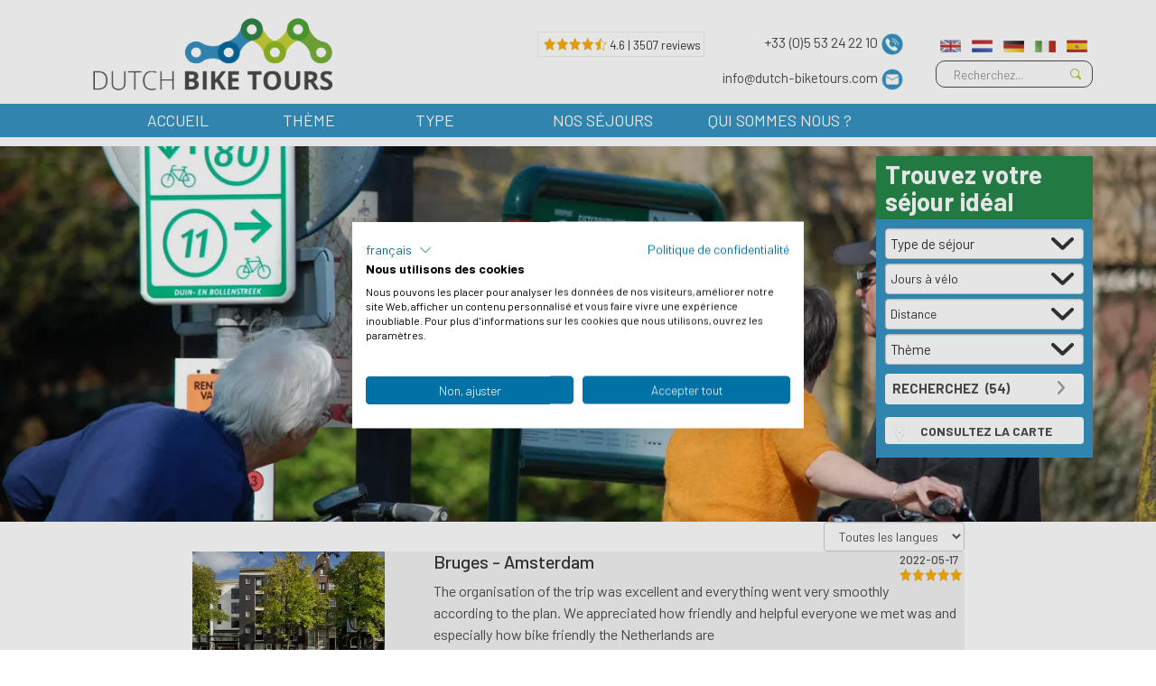

--- FILE ---
content_type: text/html; charset=UTF-8
request_url: https://www.dutch-biketours.fr/avis-fr/?page=30
body_size: 61979
content:

<!DOCTYPE html>
<html lang="fr">
<head>
<meta charset="utf-8">
<meta http-equiv="X-UA-Compatible" content="IE=edge">
<meta http-equiv="content-language" content="fr-fr">
<meta name="viewport" content="width=device-width, initial-scale=1">
<title>Avis de Dutch Bike Tours</title>
<meta name="keywords" content="Avis de Dutch Bike Tours">
<meta name="description" content="Avis des clients de Dutch Bike Tours">
<meta name="format-detection" content="telephone=no">
<meta name="web_author" content="Intakt B.V. Amsterdam">
<link rel="author" href="/humans.txt"/>
<script data-pagespeed-no-defer>//<![CDATA[
(function(){function d(b){var a=window;if(a.addEventListener)a.addEventListener("load",b,!1);else if(a.attachEvent)a.attachEvent("onload",b);else{var c=a.onload;a.onload=function(){b.call(this);c&&c.call(this)}}}var p=Date.now||function(){return+new Date};window.pagespeed=window.pagespeed||{};var q=window.pagespeed;function r(){this.a=!0}r.prototype.c=function(b){b=parseInt(b.substring(0,b.indexOf(" ")),10);return!isNaN(b)&&b<=p()};r.prototype.hasExpired=r.prototype.c;r.prototype.b=function(b){return b.substring(b.indexOf(" ",b.indexOf(" ")+1)+1)};r.prototype.getData=r.prototype.b;r.prototype.f=function(b){var a=document.getElementsByTagName("script"),a=a[a.length-1];a.parentNode.replaceChild(b,a)};r.prototype.replaceLastScript=r.prototype.f;
r.prototype.g=function(b){var a=window.localStorage.getItem("pagespeed_lsc_url:"+b),c=document.createElement(a?"style":"link");a&&!this.c(a)?(c.type="text/css",c.appendChild(document.createTextNode(this.b(a)))):(c.rel="stylesheet",c.href=b,this.a=!0);this.f(c)};r.prototype.inlineCss=r.prototype.g;
r.prototype.h=function(b,a){var c=window.localStorage.getItem("pagespeed_lsc_url:"+b+" pagespeed_lsc_hash:"+a),f=document.createElement("img");c&&!this.c(c)?f.src=this.b(c):(f.src=b,this.a=!0);for(var c=2,k=arguments.length;c<k;++c){var g=arguments[c].indexOf("=");f.setAttribute(arguments[c].substring(0,g),arguments[c].substring(g+1))}this.f(f)};r.prototype.inlineImg=r.prototype.h;
function t(b,a,c,f){a=document.getElementsByTagName(a);for(var k=0,g=a.length;k<g;++k){var e=a[k],m=e.getAttribute("data-pagespeed-lsc-hash"),h=e.getAttribute("data-pagespeed-lsc-url");if(m&&h){h="pagespeed_lsc_url:"+h;c&&(h+=" pagespeed_lsc_hash:"+m);var l=e.getAttribute("data-pagespeed-lsc-expiry"),l=l?(new Date(l)).getTime():"",e=f(e);if(!e){var n=window.localStorage.getItem(h);n&&(e=b.b(n))}e&&(window.localStorage.setItem(h,l+" "+m+" "+e),b.a=!0)}}}
function u(b){t(b,"img",!0,function(a){return a.src});t(b,"style",!1,function(a){return a.firstChild?a.firstChild.nodeValue:null})}
q.i=function(){if(window.localStorage){var b=new r;q.localStorageCache=b;d(function(){u(b)});d(function(){if(b.a){for(var a=[],c=[],f=0,k=p(),g=0,e=window.localStorage.length;g<e;++g){var m=window.localStorage.key(g);if(!m.indexOf("pagespeed_lsc_url:")){var h=window.localStorage.getItem(m),l=h.indexOf(" "),n=parseInt(h.substring(0,l),10);if(!isNaN(n))if(n<=k){a.push(m);continue}else if(n<f||!f)f=n;c.push(h.substring(l+1,h.indexOf(" ",l+1)))}}k="";f&&(k="; expires="+(new Date(f)).toUTCString());document.cookie=
"_GPSLSC="+c.join("!")+k;g=0;for(e=a.length;g<e;++g)window.localStorage.removeItem(a[g]);b.a=!1}})}};q.localStorageCacheInit=q.i;})();
pagespeed.localStorageCacheInit();
//]]></script><link rel="apple-touch-icon" sizes="76x76" href="/images/2023/xapple-touch-icon.png.pagespeed.ic.wtZ4LdA7hR.webp">
<link rel="icon" type="image/png" sizes="32x32" href="/images/2023/xfavicon-32x32.png.pagespeed.ic.OQQ5EB9p1F.webp">
<link rel="icon" type="image/png" sizes="16x16" href="/images/2023/xfavicon-16x16.png.pagespeed.ic.yfs5WrtuyY.webp">
<link rel="manifest" href="/dbt.webmanifest">
<link rel="mask-icon" href="/images/2023/safari-pinned-tab.svg" color="#5bbad5">
<meta name="msapplication-TileColor" content="#da532c">
<meta name="theme-color" content="#ffffff">
<link rel="alternate" href="https://www.dutch-biketours.com/reviews" hreflang="en"/>
<link rel="alternate" href="https://www.dutch-biketours.nl/reviews" hreflang="nl"/>
<link rel="alternate" href="https://www.dutch-biketours.de/bewertung" hreflang="de"/>
<link rel="alternate" href="https://www.dutch-biketours.it/reviews-it" hreflang="it"/>
<link rel="alternate" href="https://www.dutch-biketours.es/reviews-es" hreflang="es"/>
<link media="print" onload="this.onload=null;this.removeAttribute('media');" href='//fonts.googleapis.com/css?family=Open+Sans:400,700,400italic,700italic&display=swap' rel='stylesheet' type='text/css'>
<meta property="og:url" content="https://www.dutch-biketours.fr/avis-fr/?page=30"/>
<meta property="og:type" content="website"/>
<meta property="og:title" content="Avis de Dutch Bike Tours"/>
<meta property="og:description" content="Avis des clients de Dutch Bike Tours"/>
<meta property="og:image" content="https://www.dutch-biketours.fr/upload/file/widgets/1345/8/1731326905_knooppunt.jpg "/>
<link rel="stylesheet" href="/min/?f=/css/vendor/bootstrap/bootstrap.min.css,/css/vendor/jquery-ui/smoothness/jquery-ui.min.css,/css/vendor/flexnav/flexnav.css,/css/site/typekit.css,/css/site/style.css,/css/site/home.css,/css/site/tour_list.css,/css/site/tour_detail.css,/css/site/book.css,/css/site/about_video.css,/css/site/sitemap.css,/css/site/customtour.css,/css/site/enquire.css,/css/site/brochure.css,/css/site/cookieform.css,/css/intakt/gdpr/cookie-consent.css,/css/site/dbt_custom_style.css,/css/site/lang_fr.css,/css/site/scrollspy.css,/css/site/share.css,/css/site/search.css,/css/site/copyrightimg.css,/css/site/tour_detail_2.css,/css/site/2023/style.css,/css/site/2023/fonts.css,/css/site/2023/home.css,/css/site/2023/landingpage.css,/css/site/2023/style.fr.css,/css/vendor/splide-2.4.21/splide.min.css,/css/vendor/splide-2.4.21/themes/splide-skyblue.min.css&ts=1760517481" type="text/css"/>
<script src="/min/?f=/js/vendor/jquery/jquery.3.5.1.min.js,/js/vendor/jquery/jquery-ui.min.js,/js/vendor/jquery/jquery-migrate-3.0.0.min.js,/js/vendor/bootstrap/bootstrap.min.js,/js/vendor/flexnav/jquery.flexnav.js,/js/site/customtour.js,/js/vendor/svg/svg.js,/js/site/headerVideo.js,/js/vendor/validate/jquery.validate.min.js&ts=1737552798" type="text/javascript"></script>
<script src="/min/?f=/js/vendor/masonry.min.js,/js/bootstrap3_prototype_noConflict.js,/js/vendor/svg/svg.js,/js/vendor/clipboard/clipboard.min.js,/js/vendor/js.cookie.js,/js/site/layout.js,/js/site/scrollspy.js,/js/site/share.js,/js/site/copyrightimg.js,/js/vendor/splide-2.4.21/js/splide.min.js,/js/site/2023/home.js,/js/site/2023/slider.js,/js/onerror2.js,/js/intakt/cms/lazyload.js,/js/intakt/gdpr/cookie-consent.js,/js/site/search.js&ts=1768299891" type="text/javascript" defer></script>
<script>let onerrhash='f1604f1eaa94e8eba8c508dab9590215'</script>
<!--[if lt IE 9]>
      <script src="https://oss.maxcdn.com/html5shiv/3.7.2/html5shiv.min.js"></script>
      <script src="https://oss.maxcdn.com/respond/1.4.2/respond.min.js"></script>
    <![endif]-->
<script>window.dataLayer=window.dataLayer||[];function gtag(){dataLayer.push(arguments);}gtag('js',new Date());</script>
<script>(function(w,d,s,l,i){w[l]=w[l]||[];w[l].push({'gtm.start':new Date().getTime(),event:'gtm.js'});var f=d.getElementsByTagName(s)[0],j=d.createElement(s),dl=l!='dataLayer'?'&l='+l:'';j.async=true;j.src='https://www.googletagmanager.com/gtm.js?id='+i+dl;f.parentNode.insertBefore(j,f);})(window,document,'script','dataLayer','GTM-W48X53T');</script>
<script>var _gaq=_gaq||[];var ga=ga||function(){};var gtag=gtag||function(){};</script>
<script type="application/ld+json">
{
  "@context": "http://schema.org",
  "@type": "Organization",
  "name": "Dutch Bike Tours",
  "url": "https://www.dutch-biketours.fr/",
  "logo": "https://www.dutch-biketours.fr/images/logo-dbt.png",
  "address": {
    "@type": "PostalAddress",
    "streetAddress": "Celsiusweg 12/12A",
    "addressLocality": "Elst",
    "postalCode": "6662PX",
    "addressCountry": "NL",
    "telephone": "+31 24 3244712"
  },
  "contactPoint": [{
    "@type": "ContactPoint",
    "telephone": "+31 24 3244712",
    "contactType": "customer service"
  },{
    "@type": "ContactPoint",
    "telephone": "+31 24 3244712",
    "contactType": "sales"
  }]
}
</script>
<link rel="preconnect" href="https://googleads.g.doubleclick.net"><link rel="dns-prefetch" href="https://googleads.g.doubleclick.net"><link rel="preconnect" href="https://fonts.gstatic.com"><link rel="dns-prefetch" href="https://fonts.gstatic.com"><link rel="preconnect" href="https://accounts.livechatinc.com"><link rel="dns-prefetch" href="https://accounts.livechatinc.com"><link rel="preconnect" href="https://secure.livechatinc.com"><link rel="dns-prefetch" href="https://secure.livechatinc.com"><link rel="preconnect" href="https://api.livechatinc.com"><link rel="dns-prefetch" href="https://api.livechatinc.com"><link rel="preconnect" href="https://fonts.googleapis.com"><link rel="dns-prefetch" href="https://fonts.googleapis.com"><link rel="preconnect" href="https://use.typekit.net"><link rel="dns-prefetch" href="https://use.typekit.net"><link rel="preconnect" href="https://cdn.livechatinc.com"><link rel="dns-prefetch" href="https://cdn.livechatinc.com"><link rel="preconnect" href="https://www.googletagmanager.com"><link rel="dns-prefetch" href="https://www.googletagmanager.com"> </head>
<body class="standardPage">
<noscript><iframe src="https://www.googletagmanager.com/ns.html?id=GTM-W48X53T" height="0" width="0" style="display:none;visibility:hidden"></iframe></noscript>
<div id="container">
<div id="topOfPage">
<div class="tempButton hidden-xs hidden-sm">
</div>
<div class="container">
<div class="row">
<div class=" hidden-xs hidden-sm"></div>
<div class="col-xs-5 col-md-4">
&nbsp;
<a class="logoLink" href="/" title="dbt">
<picture>
<source srcset="/images/2023/logo-dbt.png" size="768w" height="85" media="(min-width:768px)">
<source srcset="/images/2023/logo-dbt-compact.png" size="768w" height="125" media="(min-width:0px)">
<img src="[data-uri]" alt="dbt" data-pagespeed-lsc-url="https://www.dutch-biketours.fr/images/2023/logo-dbt-compact.png" data-pagespeed-lsc-hash="79kCh_6I4Q" data-pagespeed-lsc-expiry="Tue, 15 Dec 2026 03:28:51 GMT"/>
</picture>
</a>
<div class="tempButton visible-xs">
</div>
</div>
<div class="col-xs-11 col-md-12">
<div class="tempButton visible-sm">
</div>
<div id="socialSearchAndSlogan">
<div class="slogan visible-xs">
<span class="hidden-xs slogan">info@dutch-biketours.com
</span>	</div>
<div class="social">
<div class="hidden-xs hidden-sm" style="margin-right:20px; border:1px solid #eee; padding:1px 3px; color:#999; width:185px; float:left">
<a href="/avis-fr">
<nobr style="line-height:16px; vertical-align:top"><img width="14" height="16" src="[data-uri]"><img width="14" height="16" src="[data-uri]"><img width="14" height="16" src="[data-uri]"><img width="14" height="16" src="[data-uri]"><img width="14" height="16" src="[data-uri]"></nobr>
<nobr><span style="font-size:10pt">4.6 | 3507 reviews</span></nobr>
</a>
</div>
<div class="btnsContainer hidden-xs">
<div class="btnRow" onclick="jQuery('#phoneInfoContainer').toggle(); return false" onmouseover="jQuery('#phoneInfoContainer').show(); return false" onmouseout="jQuery('#phoneInfoContainer').hide(); return false">
<span class="phoneNumber">+33 (0)5 53 24 22 10
</span>
<img class="phoneIcon" src="[data-uri]" alt="phone:" data-pagespeed-lsc-url="https://www.dutch-biketours.fr/images/2023/icons/icon-phone.png" data-pagespeed-lsc-hash="CeSInbWmtX" data-pagespeed-lsc-expiry="Sun, 08 Nov 2026 18:53:47 GMT"/>
<div id="phoneInfoContainer" style="display:none; width:auto; height:auto; border:1px solid #ccc; background:#fff; position:absolute; z-index:99999;  box-shadow: 1px 1px #ccc; padding:5px">
</div>
</div>
<div class="btnRow">
<span class="hidden-xs slogan">info@dutch-biketours.com
</span>	<a href="mailto:info@dutch-biketours.nl?subject=Dutch Biketours"><img src="[data-uri]" alt="Email" data-pagespeed-lsc-url="https://www.dutch-biketours.fr/images/2023/icons/icon-email.png" data-pagespeed-lsc-hash="YARgprt9pA" data-pagespeed-lsc-expiry="Sun, 08 Nov 2026 18:53:47 GMT"/></a> </div>
</div>
</div>
<div class="languageAndSearch">
<div class="languageSelectionIcons desktop-lang">
<div class="langIconContainer">
<a href="https://www.dutch-biketours.com/reviews" title="com"><img class="langIcon" src="[data-uri]" alt="com" data-pagespeed-lsc-url="https://www.dutch-biketours.fr/images/ui/flags/lang_1" data-pagespeed-lsc-hash="ClvuuurzAO" data-pagespeed-lsc-expiry="Sat, 05 Sep 2026 06:27:34 GMT"/></a>
<link rel="alternate" href="https://www.dutch-biketours.com/reviews" hreflang="en"/>
</div>
<div class="langIconContainer">
<a href="https://www.dutch-biketours.nl/reviews" title="nl"><img class="langIcon" src="[data-uri]" alt="nl" data-pagespeed-lsc-url="https://www.dutch-biketours.fr/images/ui/flags/lang_82" data-pagespeed-lsc-hash="NgZmEBui0G" data-pagespeed-lsc-expiry="Wed, 06 Jan 2027 19:48:45 GMT"/></a>
<link rel="alternate" href="https://www.dutch-biketours.nl/reviews" hreflang="nl"/>
</div>
<div class="langIconContainer">
<a href="https://www.dutch-biketours.de/bewertung" title="de"><img class="langIcon" src="[data-uri]" alt="de" data-pagespeed-lsc-url="https://www.dutch-biketours.fr/images/ui/flags/lang_23" data-pagespeed-lsc-hash="dK-kCfEnCP" data-pagespeed-lsc-expiry="Sun, 08 Nov 2026 18:53:47 GMT"/></a>
<link rel="alternate" href="https://www.dutch-biketours.de/bewertung" hreflang="de"/>
</div>
<div class="langIconContainer">
<a href="https://www.dutch-biketours.it/reviews-it" title="it"><img class="langIcon" src="[data-uri]" alt="it" data-pagespeed-lsc-url="https://www.dutch-biketours.fr/images/ui/flags/lang_51" data-pagespeed-lsc-hash="kPxGBWGC-N" data-pagespeed-lsc-expiry="Sun, 08 Nov 2026 18:53:47 GMT"/></a>
<link rel="alternate" href="https://www.dutch-biketours.it/reviews-it" hreflang="it"/>
</div>
<link rel="alternate" href="https://www.dutch-biketours.fr/avis-fr" hreflang="fr"/>
<div class="langIconContainer">
<a href="https://www.dutch-biketours.es/reviews-es" title="es"><img class="langIcon" src="[data-uri]" alt="es" data-pagespeed-lsc-url="https://www.dutch-biketours.fr/images/ui/flags/lang_27" data-pagespeed-lsc-hash="rUcx_EZ-Gb" data-pagespeed-lsc-expiry="Sun, 08 Nov 2026 18:53:47 GMT"/></a>
<link rel="alternate" href="https://www.dutch-biketours.es/reviews-es" hreflang="es"/>
</div>
</div>
<div class="languageSelectionDropdown mobile-lang">
<div class="custom-select">
<div class="select-selected" onclick="toggleLanguageDropdown()">
<img src="[data-uri]" alt="current" class="flag-img" data-pagespeed-lsc-url="https://www.dutch-biketours.fr/images/ui/flags/lang_34" data-pagespeed-lsc-hash="JJV4Fa8bE6" data-pagespeed-lsc-expiry="Sat, 03 Oct 2026 16:08:48 GMT"/>
</div>
<div class="select-items select-hide" id="languageDropdown">
<div onclick="window.location.href='https://www.dutch-biketours.com/reviews'">
<img src="[data-uri]" alt="com" class="flag-img" data-pagespeed-lsc-url="https://www.dutch-biketours.fr/images/ui/flags/lang_1" data-pagespeed-lsc-hash="ClvuuurzAO" data-pagespeed-lsc-expiry="Sat, 05 Sep 2026 06:27:34 GMT"/>
</div>
<div onclick="window.location.href='https://www.dutch-biketours.nl/reviews'">
<img src="[data-uri]" alt="nl" class="flag-img" data-pagespeed-lsc-url="https://www.dutch-biketours.fr/images/ui/flags/lang_82" data-pagespeed-lsc-hash="NgZmEBui0G" data-pagespeed-lsc-expiry="Wed, 06 Jan 2027 19:48:45 GMT"/>
</div>
<div onclick="window.location.href='https://www.dutch-biketours.de/bewertung'">
<img src="[data-uri]" alt="de" class="flag-img" data-pagespeed-lsc-url="https://www.dutch-biketours.fr/images/ui/flags/lang_23" data-pagespeed-lsc-hash="dK-kCfEnCP" data-pagespeed-lsc-expiry="Sun, 08 Nov 2026 18:53:47 GMT"/>
</div>
<div onclick="window.location.href='https://www.dutch-biketours.it/reviews-it'">
<img src="[data-uri]" alt="it" class="flag-img" data-pagespeed-lsc-url="https://www.dutch-biketours.fr/images/ui/flags/lang_51" data-pagespeed-lsc-hash="kPxGBWGC-N" data-pagespeed-lsc-expiry="Sun, 08 Nov 2026 18:53:47 GMT"/>
</div>
<link rel="alternate" href="https://www.dutch-biketours.fr/avis-fr" hreflang="fr"/>
<div onclick="window.location.href='https://www.dutch-biketours.es/reviews-es'">
<img src="[data-uri]" alt="es" class="flag-img" data-pagespeed-lsc-url="https://www.dutch-biketours.fr/images/ui/flags/lang_27" data-pagespeed-lsc-hash="rUcx_EZ-Gb" data-pagespeed-lsc-expiry="Sun, 08 Nov 2026 18:53:47 GMT"/>
</div>
</div>
</div>
</div>
<div class="menu-button">
<img src="[data-uri]" alt="Menu" data-pagespeed-lsc-url="https://www.dutch-biketours.fr/images/2023/ui/menu-button.png" data-pagespeed-lsc-hash="c0IazSF1j5" data-pagespeed-lsc-expiry="Wed, 06 Jan 2027 19:48:45 GMT"/>
</div>
<script>function toggleLanguageDropdown(){document.getElementById("languageDropdown").classList.toggle("select-hide");}document.addEventListener('click',function(event){if(!event.target.closest('.custom-select')){document.getElementById("languageDropdown").classList.add("select-hide");}});</script>
<form class="navbar-form navbar-right" role="search" type="get" action="/chercher">
<div class="form-group">
<input name="textSearch" type="text" class="form-control" placeholder="Recherchez..." aria-label="Recherchez">
<img type="submit" class="btn btn-default" alt="search" src="[data-uri]" onclick="jQuery(this).closest('form').submit()" data-pagespeed-lsc-url="https://www.dutch-biketours.fr/images/ui/magnifyingGlass.png" data-pagespeed-lsc-hash="OsIcVuPm0X" data-pagespeed-lsc-expiry="Sun, 08 Nov 2026 18:53:47 GMT"/>
</div>
</form>
</div>
</div>
</div>
<div class="col-md-1  hidden-xs hidden-sm"></div>
</div>
</div>
</div>
<div id="topMenuContainer" class="dutchFlagBorderBottom">
<div class="container">
<div class="row">
<div class=" hidden-xs hidden-sm"></div>
<div class="col-xs-16">
<div class="flexnavContainer">
<ul class="flexnav" data-breakpoint="992">
<li class="main first">
<a href="/">Accueil</a>
</li>
<li class="main second">
<a href="#">Thème</a>
<ul>
<li><a href="/theme-villes-fr">Villes</a></li>
<li><a href="/theme-histoire-fr">Histoire</a></li>
<li><a href="/theme-plage-fr">Plage</a></li>
<li><a href="/theme-nature-fr">La nature</a></li>
<li><a href="/theme-île-fr">île</a></li>
<li><a href="/theme-amsterdam-fr">Amsterdam</a></li>
<li><a href="/theme-culture-fr">Culture</a></li>
</ul>
</li>
<li class="main third">
<a href="#">Type</a>
<ul>
<li><a href="/type-circuits-en-boucle">Circuits en boucle</a></li>
<li><a href="/type-famille">Familles</a></li>
<li><a href="/type-circuits-en-etoile">Circuits en étoile</a></li>
<li><a href="/type-sportifs">Itinéraires sportifs</a></li>
<li><a href="/voyages-en-itinérance">Voyages en itinérance</a></li>
</ul>
</li>
<li class="main fourth">
<a href="#">Nos séjours</a>
<ul>
<li><a href="/pourquoi-holland">Pourquoi les Pays-Bas?</a></li>
<li><a href="/velos-de-location">Vélos de location</a></li>
<li><a href="/sur-nos-voyages">Information générale</a></li>
<li><a href="/avis-fr">Avis</a></li>
<li><a href="/questions-frequemment-posees">Questions fréquentes</a></li>
</ul>
</li>
<li class="main subOnLeft fifth">
<a href="/">Qui sommes nous ? </a>
<ul>
<li>
<a href="/qui-sommes-nous/notre-histoire">Notre histoire </a>
</li>
<li>
<a href="/qui-sommes-nous">Notre équipe</a>
</li>
<li>
<a href="/coordonnees">Contact</a>
</li>
</ul>
</li>
<li class="main seventh subOnLeft ">
</li>
</ul>
</div>
</div>
</div>
</div>
</div>
<script>window.menuHtml=jQuery("#topMenuContainer").html();jQuery(".flexnav").flexNav();jQuery(window).resize(function(){if(jQuery("#smallDevice").css('display')=='block'||jQuery("#mediumDevice").css('display')=='block'||jQuery("#largeDevice").css('display')=='block'){if(window.initMenuTimer)window.clearTimeout(window.initMenuTimer);window.initMenuTimer=setTimeout(initMenu,1000);}});function initMenu(){jQuery("#topMenuContainer").html(window.menuHtml);jQuery(".flexnav").flexNav();setMenuHoverAction();}</script>
<div class="infobannerBtnContainer"></div>
<div id="bannerContainer">
<script>if(true&&window.matchMedia('screen and (min-width: 768px)').matches){document.write(window.atob('[base64]/[base64]'))}</script>
<div id="headerImgContainer">
<script>window.videoShowDelay=3000;jQuery(window).on('load',function(){showHeaderVideo('headerImgContainer',241162931);});jQuery(window).resize(function(){showHeaderVideo('headerImgContainer',241162931);});</script>
<img style="opacity: 0; position: absolute; bottom: 0" src="[data-uri]" class="imgthumb" alt="" style="position: absolute; width: 100%;"/>
<?xml version="1.0" encoding="UTF-8"?><picture style="width:100%; height:650" class="imgthumb"><source srcset="/phpThumb/phpThumb.php?src=%2Fupload%2Ffile%2Fwidgets%2F1345%2F8%2F1731326905_knooppunt.jpg&amp;w=2000&amp;h=650&amp;zc=0&amp;hash=834a202fedce6e21dc23dd1fc0b26f9b" sizes="2000w 650h " width="2000" height="650" media="(min-width: 1400px)"></source><source srcset="/phpThumb/phpThumb.php?src=%2Fupload%2Ffile%2Fwidgets%2F1345%2F8%2F1731326905_knooppunt.jpg&amp;w=1400&amp;h=456&amp;zc=0&amp;hash=31c30c0d3907009ef74f6fcee12a9b7c" sizes="1400w 456h " width="1400" height="456" media="(min-width: 1200px)"></source><source srcset="/phpThumb/phpThumb.php?src=%2Fupload%2Ffile%2Fwidgets%2F1345%2F8%2F1731326905_knooppunt.jpg&amp;w=1200&amp;h=390&amp;zc=0&amp;hash=2b231779ab5f3b4c8e29dbe4f548f2e1" sizes="1200w 390h " width="1200" height="390" media="(min-width: 992px)"></source><source srcset="/phpThumb/phpThumb.php?src=%2Fupload%2Ffile%2Fwidgets%2F1345%2F8%2F1731326905_knooppunt.jpg&amp;w=992&amp;h=323&amp;zc=0&amp;hash=411a2ffcb670802daa8670d356afdf1e" sizes="992w 323h " width="992" height="323" media="(min-width: 768px)"></source><source srcset="/phpThumb/phpThumb.php?src=%2Fupload%2Ffile%2Fwidgets%2F1345%2F8%2F1731326905_zoek2.0-original-678px.jpg&amp;w=768&amp;h=512&amp;zc=0&amp;hash=6a4db8cc8fd546998d7b80e66079026c" sizes="768w 512h " width="768" height="512" media="(min-width: 576px)"></source><source srcset="/phpThumb/phpThumb.php?src=%2Fupload%2Ffile%2Fwidgets%2F1345%2F8%2F1731326905_zoek2.0-original-678px.jpg&amp;w=576&amp;h=384&amp;zc=0&amp;hash=dc20aab54d61eb9354af33df6d6eaf76" sizes="576w 384h " width="576" height="384" media="(min-width: 0px)"></source><img loading="lazy" class="imgthumb" src="/phpThumb/phpThumb.php?src=%2Fupload%2Ffile%2Fwidgets%2F1345%2F8%2F1731326905_zoek2.0-original-678px.jpg&amp;w=576&amp;h=384&amp;zc=0&amp;hash=dc20aab54d61eb9354af33df6d6eaf76" srcset="/phpThumb/phpThumb.php?src=%2Fupload%2Ffile%2Fwidgets%2F1345%2F8%2F1731326905_zoek2.0-original-678px.jpg&amp;w=768&amp;zc=1&amp;hash=8ddcb679597e627762ca24d31443b6c6 768w, /phpThumb/phpThumb.php?src=%2Fupload%2Ffile%2Fwidgets%2F1345%2F8%2F1731326905_knooppunt.jpg&amp;w=2000&amp;h=650&amp;zc=1&amp;hash=e5920e7916c6fa8887d736aebfe6b356 2000w" sizes="(max-width: 767px) 100vw, px" data-src-sm="/phpThumb/phpThumb.php?src=%2Fupload%2Ffile%2Fwidgets%2F1345%2F8%2F1731326905_zoek2.0-original-678px.jpg&amp;w=768&amp;zc=1&amp;hash=8ddcb679597e627762ca24d31443b6c6" alt="" width="576" height="384" data-idx="" style="width:100%; height:650"></picture>
</div>
<div class="container">
<div class="row">
<div class="hidden-xs col-sm-11 col-md-12 col-lg-13">
</div>
<div class="col-sm-5 col-md-4 col-lg-3">
<div id="searchformBtnContainer">
<div class="openSearchformBtn" onclick="toggleSearchForm()">
Recherchez des séjours<span class="caret"></span>	</div>
</div>
</div>
</div>
<div class="row">
<div class="col-md-16">
<div id="searchformContainer">
<div class="title">
Trouvez votre <br><span>séjour idéal</span>	</div>
<script>function updateTourSearchCount(isinitial){jQuery('form#searchform').css('opacity',0.8);jQuery.post('/tour/count',jQuery('form#searchform').serialize()).done(function(data){oData=JSON.parse(data);if(oData.ok){jQuery('input#form1Submit').val(jQuery('input#form1Submit').data('label')+' ('+oData.count+')');jQuery('form#searchform').css('opacity',1);return;}});}jQuery(function(){jQuery('form#searchform select').on('change',updateTourSearchCount);updateTourSearchCount(true);});</script>
<div class="form">
<form id="searchform" method="get" action="/chercher">
<div class="form-group">
<div class="form-control">
<select id="type" name="type_id[]" onchange="searchformTypeChange()" aria-label="Type de séjour">
<option value="">Type de séjour</option>
<option value="1">Circuits en boucle</option>
<option value="2">Familles</option>
<option value="3">Circuits en étoile</option>
<option value="5">Itinéraires sportifs</option>
<option value="7">Voyages en itinérance</option>
</select>
</div>
</div>
<div class="form-group">
<div class="form-control multiSelectContainer">
<div id="durationContainer" class="selectContainer">
<span class="labelText">Jours à vélo</span>
<div class="multiSelect">
<div class="selectContainer halfWidth left">
<select id="durationMin" class="" name="durationMin" aria-label="De">
<option value="">De</option>
<option value="2">2&nbsp;jours</option>
<option value="3">3&nbsp;jours</option>
<option value="4">4&nbsp;jours</option>
<option value="5">5&nbsp;jours</option>
<option value="6">6&nbsp;jours</option>
<option value="7">7&nbsp;jours</option>
<option value="8">8&nbsp;jours</option>
<option value="9">9&nbsp;jours</option>
<option value="10">10&nbsp;jours</option>
<option value="11">11&nbsp;jours</option>
<option value="12">12&nbsp;jours</option>
</select>
</div>
<div class="selectContainer halfWidth right">
<select id="durationMax" class="" name="durationMax" aria-label="Jusqu'à">
<option value="">Jusqu'à</option>
<option value="2">2&nbsp;jours</option>
<option value="3">3&nbsp;jours</option>
<option value="4">4&nbsp;jours</option>
<option value="5">5&nbsp;jours</option>
<option value="6">6&nbsp;jours</option>
<option value="7">7&nbsp;jours</option>
<option value="8">8&nbsp;jours</option>
<option value="9">9&nbsp;jours</option>
<option value="10">10&nbsp;jours</option>
<option value="11">11&nbsp;jours</option>
<option value="12">12&nbsp;jours</option>
</select>
</div>
</div>
</div>
</div>
</div>
<div class="form-group">
<div class="form-control multiSelectContainer">
<div id="distanceContainer" class="selectContainer">
<span class="labelText">Distance</span>
<div class="multiSelect">
<div class="selectContainer halfWidth left">
<select id="distanceMin" class="" name="distanceMin" aria-label="De">
<option value="">De</option>
<option value="25">25&nbsp;km/Jour</option>
<option value="30">30&nbsp;km/Jour</option>
<option value="35">35&nbsp;km/Jour</option>
<option value="40">40&nbsp;km/Jour</option>
<option value="45">45&nbsp;km/Jour</option>
<option value="50">50&nbsp;km/Jour</option>
<option value="55">55&nbsp;km/Jour</option>
<option value="60">60&nbsp;km/Jour</option>
<option value="65">65&nbsp;km/Jour</option>
<option value="70">70&nbsp;km/Jour</option>
<option value="75">75&nbsp;km/Jour</option>
<option value="80">80&nbsp;km/Jour</option>
<option value="85">85&nbsp;km/Jour</option>
</select>
</div>
<div class="selectContainer halfWidth right">
<select id="distanceMax" class="" name="distanceMax" aria-label="Jusqu'à">
<option value="">Jusqu'à</option>
<option value="25">25&nbsp;km/Jour</option>
<option value="30">30&nbsp;km/Jour</option>
<option value="35">35&nbsp;km/Jour</option>
<option value="40">40&nbsp;km/Jour</option>
<option value="45">45&nbsp;km/Jour</option>
<option value="50">50&nbsp;km/Jour</option>
<option value="55">55&nbsp;km/Jour</option>
<option value="60">60&nbsp;km/Jour</option>
<option value="65">65&nbsp;km/Jour</option>
<option value="70">70&nbsp;km/Jour</option>
<option value="75">75&nbsp;km/Jour</option>
<option value="80">80&nbsp;km/Jour</option>
<option value="85">85&nbsp;km/Jour</option>
</select>
</div>
</div>
</div>
</div>
</div>
<div class="form-group">
<div class="form-control">
<select id="theme" name="theme_id[]" aria-label="Thème">
<option value="">Thème</option>
<option value="1">Plage</option>
<option value="2">Villes</option>
<option value="8">Amsterdam</option>
<option value="3">La nature</option>
<option value="9">IJsselmeer</option>
<option value="4">île</option>
<option value="7">Histoire</option>
<option value="6">Culture</option>
</select>
</div>
</div>
<div class="form-group">
<div class="form-control submit">
<input class="" id="form1Submit" type="submit" data-label="recherchez " value="recherchez "/>
</div>
<div class="overviewmapContainer">
<div class="showMapBtnContainer animate hidden-xs" style="position:static;text-align:center">
<div class="container">
<div class="row">
<div class="col-sm-4">
<div class="showMapBtn" data-toggle="modal" data-target=".modaloverviewmap">
<img src="[data-uri]" alt="" style="height:19px;position: absolute;left:10px;top: 8px;" data-pagespeed-lsc-url="https://www.dutch-biketours.fr/images/ui/mapmarker.png" data-pagespeed-lsc-hash="L7K8k0UpeF" data-pagespeed-lsc-expiry="Sun, 08 Nov 2026 18:53:47 GMT"/>&nbsp;Consultez la carte
</div>
</div>
</div>
</div>
</div>
</div>
</div>
</form>
</div>
</div>
</div>
</div>
</div>
<script>searchformTypeChange();function searchformTypeChange(){jQuery("#searchformContainer .type-extra").val("");var typeExtraValue=jQuery("#type").find(":selected").data("typeextra");if(typeof typeExtraValue!='undefined'){jQuery("#searchformContainer .type-extra").val(typeExtraValue);}}jQuery('#searchformContainer select').on('change',function(){var selector="#"+jQuery(this).attr("id");var value=this.value;if(value==""){jQuery(selector).css("color","inherit");}else{jQuery(selector).css("color","var(--site-blue)");jQuery(selector+" option").css("color","#666");}});jQuery("#searchformContainer .multiSelectContainer select").on('change',function(){var selector="#"+jQuery(this).attr("id");var value=this.value;switch(selector){case'#distanceMin':case'#distanceMax':case'#durationMin':case'#durationMax':jQuery(selector).closest('.multiSelectContainer').find('.currentValue').html('');jQuery(selector).closest('.multiSelectContainer').find('.labelText').show();break;}});jQuery('#searchformContainer select').each(function(){if(jQuery(this).closest('.multiSelectContainer').length==0){jQuery(this).change();}});function toggleSearchForm(){elementsToToggle=['#searchformBtnContainer','#searchformContainer','#bannerContainer .tourPropertiesContainer','#bannerContainer .tourPropertiesBtnContainer .closeSearchformBtn'];for(i=0;i<elementsToToggle.length;i++){jQuery(elementsToToggle[i]).slideToggle();}jQuery("#bannerContainer .closeSearchformBtn").width(jQuery("#searchformContainer").width()+"px");}jQuery(".multiSelectContainer").click(function(){jQuery(this).toggleClass("open");});jQuery(".multiSelectContainer select").click(function(e){e.stopPropagation();});</script>
<div id="themeTitleContainer">
<div class="container">
<div class="row">
<div class="col-md-2"></div>
<div class="col-md-12"><h2 class="textShadow"></h2></div>
<div class="col-md-2"></div>
</div>
</div>
</div>
</div>
<div class="contentBackground">
<div class="container">
<div class="row">
<div class="col-md-2"></div>
<div class="col-md-12">
<div class="row">
<div class="col-16">
<form id="reviewLanguageForm" method="post" style="float:right">
<select name="reviewLanguage" onchange="document.getElementById('reviewLanguageForm').submit();">
<option value="all">Toutes les langues </option>
<option value="23">de</option>
<option value="1">en</option>
<option value="34">fr</option>
<option value="82">nl</option>
<option value="27">es</option>
<option value="51">it</option>
</select>
</form>
</div>
</div>
<div class="review row" style="margin-bottom:10px; background-color:#f3f3f3" data-id="1026">
<div class="review-img col-xs-16 col-sm-2 col-md-4">
<img loading="lazy" class="imgthumb" src="/phpThumb/phpThumb.php?src=%2Fupload%2Ffile%2Fwidgets%2F1223%2F8%2F1502984457_Ams768x513.jpg&w=384&h=256&zc=1&hash=69d36a6135890201b695c312fa0153b2" alt="" width="" height="" data-idx="" style="width:100%; height:auto">
</div>
<div class="col-xs-16 col-sm-1 col-md-1"></div>
<div class="col-xs-16 col-sm-13 col-md-11">
<h3 style="margin-top:0px;font-size:20px;"><a href="/vacances-cyclisme-bruges-amsterdam#reviews">Bruges - Amsterdam</a>	<div style="float:right; font-size:10pt; color:#555; margin-top:2px; margin-right:2px">2022-05-17<div style="text-align:right"><img width="14" height="16" src="[data-uri]"><img width="14" height="16" src="[data-uri]"><img width="14" height="16" src="[data-uri]"><img width="14" height="16" src="[data-uri]"><img width="14" height="16" src="[data-uri]"></div></div>
</h3>
<br class="visible-xs" style="clear:both"/>
<div class="review-body">
The organisation of the trip was excellent and everything went very smoothly according to the plan. We appreciated how friendly and helpful everyone we met was and especially how bike friendly the Netherlands are
</div>
<br class="visible-xs" style="clear:both"/>
<div class="review-body" style="font-size:0.9em; padding-top:5px">
Lawrence Boyd
- GB </div>
</div>
</div>
<div class="review row" style="margin-bottom:10px; background-color:#f3f3f3" data-id="1021">
<div class="review-img col-xs-16 col-sm-2 col-md-4">
<img loading="lazy" class="imgthumb" src="/phpThumb/phpThumb.php?src=%2Fupload%2Ffile%2Fwidgets%2F1440%2F8%2F1476958136_8-13.jpg&w=384&h=256&zc=1&hash=fc3a496c4a9f4f0ec5972f0f993188cf" alt="" width="" height="" data-idx="" style="width:100%; height:auto">
</div>
<div class="col-xs-16 col-sm-1 col-md-1"></div>
<div class="col-xs-16 col-sm-13 col-md-11">
<h3 style="margin-top:0px;font-size:20px;"><a href="/vacances-cyclisme-tour-des-onze-villes-frisonnes#reviews">Tour des onze villes frisonnes</a>	<div style="float:right; font-size:10pt; color:#555; margin-top:2px; margin-right:2px">2022-05-17<div style="text-align:right"><img width="14" height="16" src="[data-uri]"><img width="14" height="16" src="[data-uri]"><img width="14" height="16" src="[data-uri]"><img width="14" height="16" src="[data-uri]"><img width="14" height="16" src="[data-uri]"></div></div>
</h3>
<br class="visible-xs" style="clear:both"/>
<div class="review-body">
Wir bedanken uns für diesen schönen Radurlaub ! Die Hotels waren alle in bester Lage i!Die Orte waren sehr schön und die Streckenführung -(Wir sind immer die lange Tour geradelt )-war wunderschön ! Dieses war schon unser 4..Radurlaub mit dutch bike tours und wir waren wieder sehr zufrieden !&nbsp;[...]
</div>
<br class="visible-xs" style="clear:both"/>
<div class="review-body" style="font-size:0.9em; padding-top:5px">
Ursula Bühlbecker
- DE </div>
</div>
</div>
<div class="review row" style="margin-bottom:10px; background-color:#f3f3f3" data-id="1007">
<div class="review-img col-xs-16 col-sm-2 col-md-4">
<img loading="lazy" class="imgthumb" src="/phpThumb/phpThumb.php?src=%2Fupload%2Ffile%2Fwidgets%2F1116%2F8%2F1492506812_5-04a.jpg&w=384&h=256&zc=1&hash=184160c57c953c81a721673996f002ae" alt="" width="" height="" data-idx="" style="width:100%; height:auto">
</div>
<div class="col-xs-16 col-sm-1 col-md-1"></div>
<div class="col-xs-16 col-sm-13 col-md-11">
<h3 style="margin-top:0px;font-size:20px;"><a href="/voyager-à-vélo-découvrez-lestulipes#reviews">Des Tulipes</a>	<div style="float:right; font-size:10pt; color:#555; margin-top:2px; margin-right:2px">2022-05-08<div style="text-align:right"><img width="14" height="16" src="[data-uri]"><img width="14" height="16" src="[data-uri]"><img width="14" height="16" src="[data-uri]"><img width="14" height="16" src="[data-uri]"><img width="14" height="16" src="[data-uri]"></div></div>
</h3>
<br class="visible-xs" style="clear:both"/>
<div class="review-body">
Es war unsere 4. Reise mit Dutch Biketours. Jede für sich war sehr schön abgestimmt.&nbsp;[...]
</div>
<br class="visible-xs" style="clear:both"/>
<div class="review-body" style="font-size:0.9em; padding-top:5px">
Reinhard Breuer
- DE </div>
</div>
</div>
<div class="review row" style="margin-bottom:10px; background-color:#f3f3f3" data-id="1004">
<div class="review-img col-xs-16 col-sm-2 col-md-4">
<img loading="lazy" class="imgthumb" src="/phpThumb/phpThumb.php?src=%2Fupload%2Ffile%2Fwidgets%2F1671%2F8%2F1543938940_5-11.jpg&w=384&h=256&zc=1&hash=11d627bf109c81a8d6ac5b19c9667409" alt="Les paysages aquatiques de Hollande" width="" height="" data-idx="" style="width:100%; height:auto">
</div>
<div class="col-xs-16 col-sm-1 col-md-1"></div>
<div class="col-xs-16 col-sm-13 col-md-11">
<h3 style="margin-top:0px;font-size:20px;"><a href="/les-paysages-maritimes-de-la-hollande#reviews">Les paysages maritimes de la Hollande</a>	<div style="float:right; font-size:10pt; color:#555; margin-top:2px; margin-right:2px">2022-05-07<div style="text-align:right"><img width="14" height="16" src="[data-uri]"><img width="14" height="16" src="[data-uri]"><img width="14" height="16" src="[data-uri]"><img width="14" height="16" src="[data-uri]"><img width="14" height="16" src="[data-uri]"></div></div>
</h3>
<br class="visible-xs" style="clear:both"/>
<div class="review-body">
Herrliche Landschaft, interessante Städte. Einfach beeindruckend , vielleicht auch gerade in dieser Jahreszeit.
</div>
<br class="visible-xs" style="clear:both"/>
<div class="review-body" style="font-size:0.9em; padding-top:5px">
Reiner Roitsch
- DE </div>
</div>
</div>
<div class="review row" style="margin-bottom:10px; background-color:#f3f3f3" data-id="997">
<div class="review-img col-xs-16 col-sm-2 col-md-4">
<img loading="lazy" class="imgthumb" src="/phpThumb/phpThumb.php?src=%2Fupload%2Ffile%2Fwidgets%2F1116%2F8%2F1492506812_5-04a.jpg&w=384&h=256&zc=1&hash=184160c57c953c81a721673996f002ae" alt="" width="" height="" data-idx="" style="width:100%; height:auto">
</div>
<div class="col-xs-16 col-sm-1 col-md-1"></div>
<div class="col-xs-16 col-sm-13 col-md-11">
<h3 style="margin-top:0px;font-size:20px;"><a href="/voyager-à-vélo-découvrez-lestulipes#reviews">Des Tulipes</a>	<div style="float:right; font-size:10pt; color:#555; margin-top:2px; margin-right:2px">2022-05-01<div style="text-align:right"><img width="14" height="16" src="[data-uri]"><img width="14" height="16" src="[data-uri]"><img width="14" height="16" src="[data-uri]"><img width="14" height="16" src="[data-uri]"></div></div>
</h3>
<br class="visible-xs" style="clear:both"/>
<div class="review-body">
I went on a 3 days trip from Amsterdam to Haarlem to Leiden and back to Amsterdam. It was my first experience of a cycling holiday and I really enjoyed seeing the beautiful spring flowers, canals, attractive buildings and windmills in the dutch countryside. Relaxing in a quality hotel each night and having my luggage transferred for me enhanced the trip considerably.&nbsp;[...]
</div>
<br class="visible-xs" style="clear:both"/>
<div class="review-body" style="font-size:0.9em; padding-top:5px">
Elizabeth Matheson
- GB </div>
</div>
</div>
<div class="review row" style="margin-bottom:10px; background-color:#f3f3f3" data-id="994">
<div class="review-img col-xs-16 col-sm-2 col-md-4">
<img loading="lazy" class="imgthumb" src="/phpThumb/phpThumb.php?src=%2Fupload%2Ffile%2Fwidgets%2F1116%2F8%2F1492506812_5-04a.jpg&w=384&h=256&zc=1&hash=184160c57c953c81a721673996f002ae" alt="" width="" height="" data-idx="" style="width:100%; height:auto">
</div>
<div class="col-xs-16 col-sm-1 col-md-1"></div>
<div class="col-xs-16 col-sm-13 col-md-11">
<h3 style="margin-top:0px;font-size:20px;"><a href="/voyager-à-vélo-découvrez-lestulipes#reviews">Des Tulipes</a>	<div style="float:right; font-size:10pt; color:#555; margin-top:2px; margin-right:2px">2022-04-28<div style="text-align:right"><img width="14" height="16" src="[data-uri]"><img width="14" height="16" src="[data-uri]"><img width="14" height="16" src="[data-uri]"><img width="14" height="16" src="[data-uri]"><img width="14" height="16" src="[data-uri]"></div></div>
</h3>
<br class="visible-xs" style="clear:both"/>
<div class="review-body">
Outstanding trip and experience with the company. Very proactive and responsive, both timely and in quality of assistance to emails. The bicycles were great.&nbsp;[...]
</div>
<br class="visible-xs" style="clear:both"/>
<div class="review-body" style="font-size:0.9em; padding-top:5px">
David Michelman
- US </div>
</div>
</div>
<div class="review row" style="margin-bottom:10px; background-color:#f3f3f3" data-id="992">
<div class="review-img col-xs-16 col-sm-2 col-md-4">
<img loading="lazy" class="imgthumb" src="/phpThumb/phpThumb.php?src=%2Fupload%2Ffile%2Fwidgets%2F1681%2F8%2F1573650394_HortusBulborumjpg&w=384&h=256&zc=1&hash=748b6d9c6b5cd0a7f314c8bfa86e517e" alt="" width="" height="" data-idx="" style="width:100%; height:auto">
</div>
<div class="col-xs-16 col-sm-1 col-md-1"></div>
<div class="col-xs-16 col-sm-13 col-md-11">
<h3 style="margin-top:0px;font-size:20px;"><a href="/le-paradis-des-tulipes-en-hollande-du-nord#reviews">Le paradis des tulipes en Hollande du Nord</a>	<div style="float:right; font-size:10pt; color:#555; margin-top:2px; margin-right:2px">2022-04-28<div style="text-align:right"><img width="14" height="16" src="[data-uri]"><img width="14" height="16" src="[data-uri]"><img width="14" height="16" src="[data-uri]"><img width="14" height="16" src="[data-uri]"><img width="14" height="16" src="[data-uri]"></div></div>
</h3>
<br class="visible-xs" style="clear:both"/>
<div class="review-body">
We loved the varied route between villages, across across fields - especially tulip fields, and along the coast.
</div>
<br class="visible-xs" style="clear:both"/>
<div class="review-body" style="font-size:0.9em; padding-top:5px">
Tricia Neves
- Romania </div>
</div>
</div>
<div class="review row" style="margin-bottom:10px; background-color:#f3f3f3" data-id="982">
<div class="review-img col-xs-16 col-sm-2 col-md-4">
<img loading="lazy" class="imgthumb" src="/phpThumb/phpThumb.php?src=%2Fupload%2Ffile%2Fwidgets%2F1057%2F8%2F1476958010_8-08.jpg&w=384&h=256&zc=1&hash=e2c970790981c80a7ff86d0d7d082923" alt="" width="" height="" data-idx="" style="width:100%; height:auto">
</div>
<div class="col-xs-16 col-sm-1 col-md-1"></div>
<div class="col-xs-16 col-sm-13 col-md-11">
<h3 style="margin-top:0px;font-size:20px;"><a href="/vacances-cyclisme-amsterdam-bruges#reviews">Amsterdam - Bruges</a>	<div style="float:right; font-size:10pt; color:#555; margin-top:2px; margin-right:2px">2022-04-19<div style="text-align:right"><img width="14" height="16" src="[data-uri]"><img width="14" height="16" src="[data-uri]"><img width="14" height="16" src="[data-uri]"><img width="14" height="16" src="[data-uri]"><img width="14" height="16" src="[data-uri]"></div></div>
</h3>
<br class="visible-xs" style="clear:both"/>
<div class="review-body">
A brilliant experience; who knew that there were so many perfect traffic free cycling routes!
</div>
<br class="visible-xs" style="clear:both"/>
<div class="review-body" style="font-size:0.9em; padding-top:5px">
Ross Singleton
- GB </div>
</div>
</div>
<div class="review row" style="margin-bottom:10px; background-color:#f3f3f3" data-id="980">
<div class="review-img col-xs-16 col-sm-2 col-md-4">
<img loading="lazy" class="imgthumb" src="/phpThumb/phpThumb.php?src=%2Fupload%2Ffile%2Fwidgets%2F1116%2F8%2F1492506812_5-04a.jpg&w=384&h=256&zc=1&hash=184160c57c953c81a721673996f002ae" alt="" width="" height="" data-idx="" style="width:100%; height:auto">
</div>
<div class="col-xs-16 col-sm-1 col-md-1"></div>
<div class="col-xs-16 col-sm-13 col-md-11">
<h3 style="margin-top:0px;font-size:20px;"><a href="/voyager-à-vélo-découvrez-lestulipes#reviews">Des Tulipes</a>	<div style="float:right; font-size:10pt; color:#555; margin-top:2px; margin-right:2px">2022-04-18<div style="text-align:right"><img width="14" height="16" src="[data-uri]"><img width="14" height="16" src="[data-uri]"><img width="14" height="16" src="[data-uri]"><img width="14" height="16" src="[data-uri]"><img width="14" height="16" src="[data-uri]"></div></div>
</h3>
<br class="visible-xs" style="clear:both"/>
<div class="review-body">
Sehr gut organisiert, seht gutes E-Bike, Routenbeschreibung sehr genau, bestes Wetter, tolle Landschaft
</div>
<br class="visible-xs" style="clear:both"/>
<div class="review-body" style="font-size:0.9em; padding-top:5px">
Ruth Schönweitz
- DE </div>
</div>
</div>
<div class="review row" style="margin-bottom:10px; background-color:#f3f3f3" data-id="834">
<div class="review-img col-xs-16 col-sm-2 col-md-4">
<img loading="lazy" class="imgthumb" src="/phpThumb/phpThumb.php?src=%2Fupload%2Ffile%2Fwidgets%2F466%2F8%2F1477322061_7-06.jpg&w=384&h=256&zc=1&hash=2d38a84fe41b8195363057001369b532" alt="" width="" height="" data-idx="" style="width:100%; height:auto">
</div>
<div class="col-xs-16 col-sm-1 col-md-1"></div>
<div class="col-xs-16 col-sm-13 col-md-11">
<h3 style="margin-top:0px;font-size:20px;"><a href="/perles-de-la-hollande#reviews">Perles de la Hollande</a>	<div style="float:right; font-size:10pt; color:#555; margin-top:2px; margin-right:2px">2022-04-16</div>
</h3>
<br class="visible-xs" style="clear:both"/>
<div class="review-body">
I know everyone probably says this, but nothing can prepare you for how stunning the bulb fields are when you first experience them. Smelling the hycynths from half a kilometer away, the colors, and rows that practically go as far as you can see. It is unreal.&nbsp;[...]
</div>
</div>
</div>
<div class="review row" style="margin-bottom:10px; background-color:#f3f3f3" data-id="977">
<div class="review-img col-xs-16 col-sm-2 col-md-4">
<img loading="lazy" class="imgthumb" src="/phpThumb/phpThumb.php?src=%2Fupload%2Ffile%2Fwidgets%2F466%2F8%2F1477322061_7-06.jpg&w=384&h=256&zc=1&hash=2d38a84fe41b8195363057001369b532" alt="" width="" height="" data-idx="" style="width:100%; height:auto">
</div>
<div class="col-xs-16 col-sm-1 col-md-1"></div>
<div class="col-xs-16 col-sm-13 col-md-11">
<h3 style="margin-top:0px;font-size:20px;"><a href="/perles-de-la-hollande#reviews">Perles de la Hollande</a>	<div style="float:right; font-size:10pt; color:#555; margin-top:2px; margin-right:2px">2022-04-10<div style="text-align:right"><img width="14" height="16" src="[data-uri]"><img width="14" height="16" src="[data-uri]"><img width="14" height="16" src="[data-uri]"><img width="14" height="16" src="[data-uri]"><img width="14" height="16" src="[data-uri]"></div></div>
</h3>
<br class="visible-xs" style="clear:both"/>
<div class="review-body">
We fell in love with the Netherlands on this trip. Everything went exactly as planned. The bikes and GPS were ready when we checked into the hotel.&nbsp;[...]
</div>
<br class="visible-xs" style="clear:both"/>
<div class="review-body" style="font-size:0.9em; padding-top:5px">
Catherine Black
- US </div>
</div>
</div>
<div class="review row" style="margin-bottom:10px; background-color:#f3f3f3" data-id="975">
<div class="review-img col-xs-16 col-sm-2 col-md-4">
<img loading="lazy" class="imgthumb" src="/phpThumb/phpThumb.php?src=%2Fupload%2Ffile%2Fwidgets%2F446%2F8%2F1476957334_7-01.jpg&w=384&h=256&zc=1&hash=6eaa4eff171e324f5223307de4d27021" alt="" width="" height="" data-idx="" style="width:100%; height:auto">
</div>
<div class="col-xs-16 col-sm-1 col-md-1"></div>
<div class="col-xs-16 col-sm-13 col-md-11">
<h3 style="margin-top:0px;font-size:20px;"><a href="/villes-et-plages-à-vélo#reviews">Villes et plages</a>	<div style="float:right; font-size:10pt; color:#555; margin-top:2px; margin-right:2px">2022-04-10<div style="text-align:right"><img width="14" height="16" src="[data-uri]"><img width="14" height="16" src="[data-uri]"><img width="14" height="16" src="[data-uri]"><img width="14" height="16" src="[data-uri]"><img width="14" height="16" src="[data-uri]"></div></div>
</h3>
<br class="visible-xs" style="clear:both"/>
<div class="review-body">
Ein perfekter Urlaub!
</div>
<br class="visible-xs" style="clear:both"/>
<div class="review-body" style="font-size:0.9em; padding-top:5px">
Harald Erb
- DE </div>
</div>
</div>
<div class="review row" style="margin-bottom:10px; background-color:#f3f3f3" data-id="957">
<div class="review-img col-xs-16 col-sm-2 col-md-4">
<img loading="lazy" class="imgthumb" src="/phpThumb/phpThumb.php?src=%2Fupload%2Ffile%2Fwidgets%2F522%2F8%2F1476955824_10-00.jpg&w=384&h=256&zc=1&hash=16b21e8f9d8a4c23dd305ea42223e9d9" alt="" width="" height="" data-idx="" style="width:100%; height:auto">
</div>
<div class="col-xs-16 col-sm-1 col-md-1"></div>
<div class="col-xs-16 col-sm-13 col-md-11">
<h3 style="margin-top:0px;font-size:20px;"><a href="/vacances-cyclisme-autour-ijsselmeer#reviews">Grand Tour de l'IJsselmeer</a>	<div style="float:right; font-size:10pt; color:#555; margin-top:2px; margin-right:2px">2021-09-18<div style="text-align:right"><img width="14" height="16" src="[data-uri]"><img width="14" height="16" src="[data-uri]"><img width="14" height="16" src="[data-uri]"><img width="14" height="16" src="[data-uri]"><img width="14" height="16" src="[data-uri]"></div></div>
</h3>
<br class="visible-xs" style="clear:both"/>
<div class="review-body">
Heel veel gezien en genoten van de mooie routes
</div>
<br class="visible-xs" style="clear:both"/>
<div class="review-body" style="font-size:0.9em; padding-top:5px">
Wim Van Wijnen
- NL </div>
</div>
</div>
<div class="review row" style="margin-bottom:10px; background-color:#f3f3f3" data-id="952">
<div class="review-img col-xs-16 col-sm-2 col-md-4">
<img loading="lazy" class="imgthumb" src="/phpThumb/phpThumb.php?src=%2Fupload%2Ffile%2Fwidgets%2F466%2F8%2F1477322061_7-06.jpg&w=384&h=256&zc=1&hash=2d38a84fe41b8195363057001369b532" alt="" width="" height="" data-idx="" style="width:100%; height:auto">
</div>
<div class="col-xs-16 col-sm-1 col-md-1"></div>
<div class="col-xs-16 col-sm-13 col-md-11">
<h3 style="margin-top:0px;font-size:20px;"><a href="/perles-de-la-hollande#reviews">Perles de la Hollande</a>	<div style="float:right; font-size:10pt; color:#555; margin-top:2px; margin-right:2px">2021-09-15<div style="text-align:right"><img width="14" height="16" src="[data-uri]"><img width="14" height="16" src="[data-uri]"><img width="14" height="16" src="[data-uri]"><img width="14" height="16" src="[data-uri]"><img width="14" height="16" src="[data-uri]"></div></div>
</h3>
<br class="visible-xs" style="clear:both"/>
<div class="review-body">
Great holiday with great places to stay, good food in the hotels and the contrisde was lovlely
</div>
<br class="visible-xs" style="clear:both"/>
<div class="review-body" style="font-size:0.9em; padding-top:5px">
Bernadette O'Riordan
- IE </div>
</div>
</div>
<div class="review row" style="margin-bottom:10px; background-color:#f3f3f3" data-id="947">
<div class="review-img col-xs-16 col-sm-2 col-md-4">
<img loading="lazy" class="imgthumb" src="/phpThumb/phpThumb.php?src=%2Fupload%2Ffile%2Fwidgets%2F418%2F8%2F1476956266_6-03.jpg&w=384&h=256&zc=1&hash=a3d15fccf92d801b7cfc3d1d77238ddf" alt="" width="" height="" data-idx="" style="width:100%; height:auto">
</div>
<div class="col-xs-16 col-sm-1 col-md-1"></div>
<div class="col-xs-16 col-sm-13 col-md-11">
<h3 style="margin-top:0px;font-size:20px;"><a href="/barrages-digues-et-dunes#reviews">Barrages, digues et dunes</a>	<div style="float:right; font-size:10pt; color:#555; margin-top:2px; margin-right:2px">2021-09-14<div style="text-align:right"><img width="14" height="16" src="[data-uri]"><img width="14" height="16" src="[data-uri]"><img width="14" height="16" src="[data-uri]"><img width="14" height="16" src="[data-uri]"></div></div>
</h3>
<br class="visible-xs" style="clear:both"/>
<div class="review-body">
Onderweg geweldige stops gehad op verschillende terrassen waarbij o.a. een plaatselijke bewoner bij ons aanschoof en enthousiast over zijn stad begon te vertellen, een troubadour die op zijn gitaar liedjes voor ons zong én heerlijke wijntjes gedronken bij een Zeeuwse wijnboerderij waarbij een borrelplank met diverse visjes niet mocht ontbreken.
</div>
<br class="visible-xs" style="clear:both"/>
<div class="review-body" style="font-size:0.9em; padding-top:5px">
Will Maas-Kennis
- NL </div>
</div>
</div>
<div class="row">
<div class="col-16" style="text-align:center">
<a href="/reviews/?page=29"> &lt;&lt; </a>&nbsp;&nbsp;
<a href="/avis-fr/?page=1">1</a>&nbsp;&nbsp;
<a href="/avis-fr/?page=2">2</a>&nbsp;&nbsp;
<a href="/avis-fr/?page=3">3</a>&nbsp;&nbsp;
<a href="/avis-fr/?page=4">4</a>&nbsp;&nbsp;
<a href="/avis-fr/?page=5">5</a>&nbsp;&nbsp;
<a href="/avis-fr/?page=6">6</a>&nbsp;&nbsp;
<a href="/avis-fr/?page=7">7</a>&nbsp;&nbsp;
<a href="/avis-fr/?page=8">8</a>&nbsp;&nbsp;
<a href="/avis-fr/?page=9">9</a>&nbsp;&nbsp;
<a href="/avis-fr/?page=10">10</a>&nbsp;&nbsp;
<a href="/avis-fr/?page=11">11</a>&nbsp;&nbsp;
<a href="/avis-fr/?page=12">12</a>&nbsp;&nbsp;
<a href="/avis-fr/?page=13">13</a>&nbsp;&nbsp;
<a href="/avis-fr/?page=14">14</a>&nbsp;&nbsp;
<a href="/avis-fr/?page=15">15</a>&nbsp;&nbsp;
<a href="/avis-fr/?page=16">16</a>&nbsp;&nbsp;
<a href="/avis-fr/?page=17">17</a>&nbsp;&nbsp;
<a href="/avis-fr/?page=18">18</a>&nbsp;&nbsp;
<a href="/avis-fr/?page=19">19</a>&nbsp;&nbsp;
<a href="/avis-fr/?page=20">20</a>&nbsp;&nbsp;
<a href="/avis-fr/?page=21">21</a>&nbsp;&nbsp;
<a href="/avis-fr/?page=22">22</a>&nbsp;&nbsp;
<a href="/avis-fr/?page=23">23</a>&nbsp;&nbsp;
<a href="/avis-fr/?page=24">24</a>&nbsp;&nbsp;
<a href="/avis-fr/?page=25">25</a>&nbsp;&nbsp;
<a href="/avis-fr/?page=26">26</a>&nbsp;&nbsp;
<a href="/avis-fr/?page=27">27</a>&nbsp;&nbsp;
<a href="/avis-fr/?page=28">28</a>&nbsp;&nbsp;
<a href="/avis-fr/?page=29">29</a>&nbsp;&nbsp;
<b>30</b>&nbsp;&nbsp;
<a href="/avis-fr/?page=31">31</a>&nbsp;&nbsp;
<a href="/avis-fr/?page=32">32</a>&nbsp;&nbsp;
<a href="/avis-fr/?page=33">33</a>&nbsp;&nbsp;
<a href="/avis-fr/?page=34">34</a>&nbsp;&nbsp;
<a href="/avis-fr/?page=35">35</a>&nbsp;&nbsp;
<a href="/avis-fr/?page=36">36</a>&nbsp;&nbsp;
<a href="/avis-fr/?page=37">37</a>&nbsp;&nbsp;
<a href="/avis-fr/?page=38">38</a>&nbsp;&nbsp;
<a href="/avis-fr/?page=39">39</a>&nbsp;&nbsp;
<a href="/avis-fr/?page=40">40</a>&nbsp;&nbsp;
<a href="/avis-fr/?page=41">41</a>&nbsp;&nbsp;
<a href="/avis-fr/?page=42">42</a>&nbsp;&nbsp;
<a href="/avis-fr/?page=43">43</a>&nbsp;&nbsp;
<a href="/avis-fr/?page=44">44</a>&nbsp;&nbsp;
<a href="/avis-fr/?page=45">45</a>&nbsp;&nbsp;
<a href="/avis-fr/?page=46">46</a>&nbsp;&nbsp;
<a href="/avis-fr/?page=47">47</a>&nbsp;&nbsp;
<a href="/avis-fr/?page=48">48</a>&nbsp;&nbsp;
<a href="/avis-fr/?page=49">49</a>&nbsp;&nbsp;
<a href="/avis-fr/?page=50">50</a>&nbsp;&nbsp;
<a href="/avis-fr/?page=51">51</a>&nbsp;&nbsp;
<a href="/avis-fr/?page=52">52</a>&nbsp;&nbsp;
<a href="/avis-fr/?page=53">53</a>&nbsp;&nbsp;
<a href="/avis-fr/?page=54">54</a>&nbsp;&nbsp;
<a href="/avis-fr/?page=55">55</a>&nbsp;&nbsp;
<a href="/avis-fr/?page=56">56</a>&nbsp;&nbsp;
<a href="/avis-fr/?page=57">57</a>&nbsp;&nbsp;
<a href="/avis-fr/?page=58">58</a>&nbsp;&nbsp;
<a href="/avis-fr/?page=59">59</a>&nbsp;&nbsp;
<a href="/avis-fr/?page=60">60</a>&nbsp;&nbsp;
<a href="/avis-fr/?page=61">61</a>&nbsp;&nbsp;
<a href="/avis-fr/?page=62">62</a>&nbsp;&nbsp;
<a href="/avis-fr/?page=63">63</a>&nbsp;&nbsp;
<a href="/avis-fr/?page=64">64</a>&nbsp;&nbsp;
<a href="/avis-fr/?page=65">65</a>&nbsp;&nbsp;
<a href="/avis-fr/?page=66">66</a>&nbsp;&nbsp;
<a href="/avis-fr/?page=67">67</a>&nbsp;&nbsp;
<a href="/avis-fr/?page=68">68</a>&nbsp;&nbsp;
<a href="/avis-fr/?page=69">69</a>&nbsp;&nbsp;
<a href="/avis-fr/?page=70">70</a>&nbsp;&nbsp;
<a href="/avis-fr/?page=71">71</a>&nbsp;&nbsp;
<a href="/avis-fr/?page=72">72</a>&nbsp;&nbsp;
<a href="/avis-fr/?page=73">73</a>&nbsp;&nbsp;
<a href="/avis-fr/?page=74">74</a>&nbsp;&nbsp;
<a href="/avis-fr/?page=75">75</a>&nbsp;&nbsp;
<a href="/avis-fr/?page=76">76</a>&nbsp;&nbsp;
<a href="/avis-fr/?page=77">77</a>&nbsp;&nbsp;
<a href="/avis-fr/?page=78">78</a>&nbsp;&nbsp;
<a href="/avis-fr/?page=79">79</a>&nbsp;&nbsp;
<a href="/avis-fr/?page=80">80</a>&nbsp;&nbsp;
<a href="/avis-fr/?page=81">81</a>&nbsp;&nbsp;
<a href="/avis-fr/?page=82">82</a>&nbsp;&nbsp;
<a href="/avis-fr/?page=83">83</a>&nbsp;&nbsp;
<a href="/avis-fr/?page=31"> &gt;&gt; </a>
</div>
</div>
</div>
<div class="col-md-2"></div>
</div>
</div>
</div>
<div id="shareModal" class="modal fade" tabindex="-1" aria-modal="true" role="dialog">
<div class="modal-dialog modal-dialog-centered" role="document">
<div class="modal-content">
<div class="modal-header">
<a href="#" class="close" data-bs-dismiss="modal" data-dismiss="modal" aria-label="Close">×</a>
</div>
<div class="modal-body text-center">
<div id="divSharePageHeader">
</div>
<div id="divSharePageTitle" class="mb-0"></div>
<a href="Javascript:;" id="lnkSharePageLink" style="word-wrap: break-word;"></a>
<div class="share-iconlist">
<div class="custom_images">
<a class="share_button" data-share="whatsapp">
<img src="/images/share/whatsapp.svg" alt="WhatsApp">
<span>WhatsApp</span>
</a>
<a class="share_button" data-share="mailto">
<img src="/images/share/email.svg" alt="Email App">
<span>Email App</span>
</a>
<a class="share_button" data-share="facebook">
<img src="/images/share/facebook.svg" alt="Facebook">
<span>Facebook</span>
</a>
<a class="share_button" data-share="link">
<img src="[data-uri]" alt="Copy Link" data-pagespeed-lsc-url="https://www.dutch-biketours.fr/images/share/link.png" data-pagespeed-lsc-hash="3nx5isU-0X" data-pagespeed-lsc-expiry="Tue, 15 Dec 2026 04:30:50 GMT">
<span>Copy Link</span>
</a>
<a href="#" rel="nofollow" onclick="window.open('/print/','print', 'width=850,height=520,scrollbars=yes,toolbar=no,location=no');w.focus();return false;" class="share_button">
<img alt="Print" src="[data-uri]" data-pagespeed-lsc-url="https://www.dutch-biketours.fr/images/share/icon-print.png" data-pagespeed-lsc-hash="CDQ2h86yw1" data-pagespeed-lsc-expiry="Tue, 15 Dec 2026 04:30:50 GMT"/>
<span>Print</span>
</a>
</div>
</div>
</div>
</div>
</div>
</div>
<div id="footerContainer">
<div class="container">
<div class="row">
<div class="col-sm-2 col-lg-2"></div>
<div class="col-sm-6 col-md-5 col-lg-5">
<div class="listContainer col_1">
<h6>Séjours préférés</h6>
<ul>
<li><a href="http://dutchbiketours.fr/tour-hollande-septentrionale-8-jours">8-03 Tour Hollande Septentrionale</a></li>
<li><a href="http://dutchbiketours.fr/villes-et-plages">7-01 Villes et Plages</a></li>
<li><a href="http://dutchbiketours.fr/amsterdam-bruges">8-08 Amsterdam - Bruges</a></li>
</ul>
</div>
</div>
<div class="col-sm-4 col-md-3 col-lg-4">
<div class="listContainer col_3">
<h6>Type de séjour</h6>
<ul>
<li><a href="/type-circuits-en-boucle">Circuits en boucle</a></li>
<li><a href="/type-famille">Familles</a></li>
<li><a href="/type-circuits-en-etoile">Circuits en étoile</a></li>
<li><a href="/type-sportifs">Itinéraires sportifs</a></li>
<li><a href="/voyages-en-itinérance">Voyages en itinérance</a></li>
</ul>
</div>
</div>
<div class="col-sm-4 col-lg-3">
<div class="listContainer col_1">
<h6>Information</h6>
<ul>
<li><a href="http://dutchbiketours.fr/coordonnees">Coordonnees</a></li>
<li><a href="http://dutchbiketours.fr/information-generale">Information generale</a></li>
<li><a href="/sitemap-fr">Sitemap</a></li>
<li style="padding-top:15px">
<p>Celsiusweg 12/12A</p>
<p>6662 PX Elst</p>
<p>Nederland</p>
<p>&nbsp;</p>
<p>info@dutch-biketours.com</p>
<p>+31(0)24 324 47 12</p>
</li>
</ul>
</div>
</div>
<div class=" col-lg-2"></div>
</div>
<div class="row">
<div class="col-sm-offset-2 col-sm-12">
</div>
</div>
</div>
</div>
</div>
<script>jQuery(document).ready(function(){jQuery("#errorContainer").css('text-align','center');});</script>
<script type="text/javascript">//<![CDATA[
var google_conversion_id=1071297600;var google_custom_params=window.google_tag_params;var google_remarketing_only=true;
//]]></script>
<script type="text/javascript" src="//www.googleadservices.com/pagead/conversion.js"></script>
<noscript>
<div style="display:inline;">
<img height="1" width="1" style="border-style:none;" alt="" src="//googleads.g.doubleclick.net/pagead/viewthroughconversion/1071297600/?value=0&amp;guid=ON&amp;script=0"/>
</div>
</noscript>
<div id="xSmallDevice" class="visible-xs-block" style="height:0px;width:0px;overflow:hidden;">extraSmallDevice</div>
<div id="smallDevice" class="visible-sm-block" style="height:0px;width:0px;overflow:hidden;">smallDevice</div>
<div id="mediumDevice" class="visible-md-block" style="height:0px;width:0px;overflow:hidden;">mediumDevice</div>
<div id="largeDevice" class="visible-lg-block" style="height:0px;width:0px;overflow:hidden;">largeDevice</div>
</body>
</html>


--- FILE ---
content_type: text/html; charset=UTF-8
request_url: https://www.dutch-biketours.fr/tour/count
body_size: -95
content:
 
{"ok":true,"count":54}

--- FILE ---
content_type: text/css; charset=utf-8
request_url: https://www.dutch-biketours.fr/min/?f=/css/vendor/bootstrap/bootstrap.min.css,/css/vendor/jquery-ui/smoothness/jquery-ui.min.css,/css/vendor/flexnav/flexnav.css,/css/site/typekit.css,/css/site/style.css,/css/site/home.css,/css/site/tour_list.css,/css/site/tour_detail.css,/css/site/book.css,/css/site/about_video.css,/css/site/sitemap.css,/css/site/customtour.css,/css/site/enquire.css,/css/site/brochure.css,/css/site/cookieform.css,/css/intakt/gdpr/cookie-consent.css,/css/site/dbt_custom_style.css,/css/site/lang_fr.css,/css/site/scrollspy.css,/css/site/share.css,/css/site/search.css,/css/site/copyrightimg.css,/css/site/tour_detail_2.css,/css/site/2023/style.css,/css/site/2023/fonts.css,/css/site/2023/home.css,/css/site/2023/landingpage.css,/css/site/2023/style.fr.css,/css/vendor/splide-2.4.21/splide.min.css,/css/vendor/splide-2.4.21/themes/splide-skyblue.min.css&ts=1760517481
body_size: 49458
content:
/* See http://code.google.com/p/minify/wiki/CommonProblems#@imports_can_appear_in_invalid_locations_in_combined_CSS_files */
/*!
 * Generated using the Bootstrap Customizer (https://getbootstrap.com/docs/3.4/customize/)
 *//*!
 * Bootstrap v3.4.1 (https://getbootstrap.com/)
 * Copyright 2011-2019 Twitter, Inc.
 * Licensed under MIT (https://github.com/twbs/bootstrap/blob/master/LICENSE)
 *//*! normalize.css v3.0.3 | MIT License | github.com/necolas/normalize.css */html{font-family:sans-serif;-ms-text-size-adjust:100%;-webkit-text-size-adjust:100%}body{margin:0}article,aside,details,figcaption,figure,footer,header,hgroup,main,menu,nav,section,summary{display:block}audio,canvas,progress,video{display:inline-block;vertical-align:baseline}audio:not([controls]){display:none;height:0}[hidden],template{display:none}a{background-color:transparent}a:active,a:hover{outline:0}abbr[title]{border-bottom:none;text-decoration:underline;text-decoration:underline dotted}b,strong{font-weight:bold}dfn{font-style:italic}h1{font-size:2em;margin:0.67em 0}mark{background:#ff0;color:#000}small{font-size:80%}sub,sup{font-size:75%;line-height:0;position:relative;vertical-align:baseline}sup{top:-0.5em}sub{bottom:-0.25em}img{border:0}svg:not(:root){overflow:hidden}figure{margin:1em 40px}hr{-webkit-box-sizing:content-box;-moz-box-sizing:content-box;box-sizing:content-box;height:0}pre{overflow:auto}code,kbd,pre,samp{font-family:monospace, monospace;font-size:1em}button,input,optgroup,select,textarea{color:inherit;font:inherit;margin:0}button{overflow:visible}button,select{text-transform:none}button,html input[type="button"],input[type="reset"],input[type="submit"]{-webkit-appearance:button;cursor:pointer}button[disabled],html input[disabled]{cursor:default}button::-moz-focus-inner,input::-moz-focus-inner{border:0;padding:0}input{line-height:normal}input[type="checkbox"],input[type="radio"]{-webkit-box-sizing:border-box;-moz-box-sizing:border-box;box-sizing:border-box;padding:0}input[type="number"]::-webkit-inner-spin-button,input[type="number"]::-webkit-outer-spin-button{height:auto}input[type="search"]{-webkit-appearance:textfield;-webkit-box-sizing:content-box;-moz-box-sizing:content-box;box-sizing:content-box}input[type="search"]::-webkit-search-cancel-button,input[type="search"]::-webkit-search-decoration{-webkit-appearance:none}fieldset{border:1px solid #c0c0c0;margin:0 2px;padding:0.35em 0.625em 0.75em}legend{border:0;padding:0}textarea{overflow:auto}optgroup{font-weight:bold}table{border-collapse:collapse;border-spacing:0}td,th{padding:0}/*! Source: https://github.com/h5bp/html5-boilerplate/blob/master/src/css/main.css */@media print{*,*:before,*:after{color:#000 !important;text-shadow:none !important;background:transparent !important;-webkit-box-shadow:none !important;box-shadow:none !important}a,a:visited{text-decoration:underline}a[href]:after{content:" (" attr(href) ")"}abbr[title]:after{content:" (" attr(title) ")"}a[href^="#"]:after,a[href^="javascript:"]:after{content:""}pre,blockquote{border:1px solid #999;page-break-inside:avoid}thead{display:table-header-group}tr,img{page-break-inside:avoid}img{max-width:100% !important}p,h2,h3{orphans:3;widows:3}h2,h3{page-break-after:avoid}.navbar{display:none}.btn>.caret,.dropup>.btn>.caret{border-top-color:#000 !important}.label{border:1px solid #000}.table{border-collapse:collapse !important}.table td,.table th{background-color:#fff !important}.table-bordered th,.table-bordered td{border:1px solid #ddd !important}}@font-face{font-family:"Glyphicons Halflings";font-display:swap;src:url("../fonts/glyphicons-halflings-regular.eot");src:url("../fonts/glyphicons-halflings-regular.eot?#iefix") format("embedded-opentype"),url("../fonts/glyphicons-halflings-regular.woff2") format("woff2"),url("../fonts/glyphicons-halflings-regular.woff") format("woff"),url("../fonts/glyphicons-halflings-regular.ttf") format("truetype"),url("../fonts/glyphicons-halflings-regular.svg#glyphicons_halflingsregular") format("svg")}.glyphicon{position:relative;top:1px;display:inline-block;font-family:"Glyphicons Halflings";font-style:normal;font-weight:400;line-height:1;-webkit-font-smoothing:antialiased;-moz-osx-font-smoothing:grayscale}.glyphicon-asterisk:before{content:"\002a"}.glyphicon-plus:before{content:"\002b"}.glyphicon-euro:before,.glyphicon-eur:before{content:"\20ac"}.glyphicon-minus:before{content:"\2212"}.glyphicon-cloud:before{content:"\2601"}.glyphicon-envelope:before{content:"\2709"}.glyphicon-pencil:before{content:"\270f"}.glyphicon-glass:before{content:"\e001"}.glyphicon-music:before{content:"\e002"}.glyphicon-search:before{content:"\e003"}.glyphicon-heart:before{content:"\e005"}.glyphicon-star:before{content:"\e006"}.glyphicon-star-empty:before{content:"\e007"}.glyphicon-user:before{content:"\e008"}.glyphicon-film:before{content:"\e009"}.glyphicon-th-large:before{content:"\e010"}.glyphicon-th:before{content:"\e011"}.glyphicon-th-list:before{content:"\e012"}.glyphicon-ok:before{content:"\e013"}.glyphicon-remove:before{content:"\e014"}.glyphicon-zoom-in:before{content:"\e015"}.glyphicon-zoom-out:before{content:"\e016"}.glyphicon-off:before{content:"\e017"}.glyphicon-signal:before{content:"\e018"}.glyphicon-cog:before{content:"\e019"}.glyphicon-trash:before{content:"\e020"}.glyphicon-home:before{content:"\e021"}.glyphicon-file:before{content:"\e022"}.glyphicon-time:before{content:"\e023"}.glyphicon-road:before{content:"\e024"}.glyphicon-download-alt:before{content:"\e025"}.glyphicon-download:before{content:"\e026"}.glyphicon-upload:before{content:"\e027"}.glyphicon-inbox:before{content:"\e028"}.glyphicon-play-circle:before{content:"\e029"}.glyphicon-repeat:before{content:"\e030"}.glyphicon-refresh:before{content:"\e031"}.glyphicon-list-alt:before{content:"\e032"}.glyphicon-lock:before{content:"\e033"}.glyphicon-flag:before{content:"\e034"}.glyphicon-headphones:before{content:"\e035"}.glyphicon-volume-off:before{content:"\e036"}.glyphicon-volume-down:before{content:"\e037"}.glyphicon-volume-up:before{content:"\e038"}.glyphicon-qrcode:before{content:"\e039"}.glyphicon-barcode:before{content:"\e040"}.glyphicon-tag:before{content:"\e041"}.glyphicon-tags:before{content:"\e042"}.glyphicon-book:before{content:"\e043"}.glyphicon-bookmark:before{content:"\e044"}.glyphicon-print:before{content:"\e045"}.glyphicon-camera:before{content:"\e046"}.glyphicon-font:before{content:"\e047"}.glyphicon-bold:before{content:"\e048"}.glyphicon-italic:before{content:"\e049"}.glyphicon-text-height:before{content:"\e050"}.glyphicon-text-width:before{content:"\e051"}.glyphicon-align-left:before{content:"\e052"}.glyphicon-align-center:before{content:"\e053"}.glyphicon-align-right:before{content:"\e054"}.glyphicon-align-justify:before{content:"\e055"}.glyphicon-list:before{content:"\e056"}.glyphicon-indent-left:before{content:"\e057"}.glyphicon-indent-right:before{content:"\e058"}.glyphicon-facetime-video:before{content:"\e059"}.glyphicon-picture:before{content:"\e060"}.glyphicon-map-marker:before{content:"\e062"}.glyphicon-adjust:before{content:"\e063"}.glyphicon-tint:before{content:"\e064"}.glyphicon-edit:before{content:"\e065"}.glyphicon-share:before{content:"\e066"}.glyphicon-check:before{content:"\e067"}.glyphicon-move:before{content:"\e068"}.glyphicon-step-backward:before{content:"\e069"}.glyphicon-fast-backward:before{content:"\e070"}.glyphicon-backward:before{content:"\e071"}.glyphicon-play:before{content:"\e072"}.glyphicon-pause:before{content:"\e073"}.glyphicon-stop:before{content:"\e074"}.glyphicon-forward:before{content:"\e075"}.glyphicon-fast-forward:before{content:"\e076"}.glyphicon-step-forward:before{content:"\e077"}.glyphicon-eject:before{content:"\e078"}.glyphicon-chevron-left:before{content:"\e079"}.glyphicon-chevron-right:before{content:"\e080"}.glyphicon-plus-sign:before{content:"\e081"}.glyphicon-minus-sign:before{content:"\e082"}.glyphicon-remove-sign:before{content:"\e083"}.glyphicon-ok-sign:before{content:"\e084"}.glyphicon-question-sign:before{content:"\e085"}.glyphicon-info-sign:before{content:"\e086"}.glyphicon-screenshot:before{content:"\e087"}.glyphicon-remove-circle:before{content:"\e088"}.glyphicon-ok-circle:before{content:"\e089"}.glyphicon-ban-circle:before{content:"\e090"}.glyphicon-arrow-left:before{content:"\e091"}.glyphicon-arrow-right:before{content:"\e092"}.glyphicon-arrow-up:before{content:"\e093"}.glyphicon-arrow-down:before{content:"\e094"}.glyphicon-share-alt:before{content:"\e095"}.glyphicon-resize-full:before{content:"\e096"}.glyphicon-resize-small:before{content:"\e097"}.glyphicon-exclamation-sign:before{content:"\e101"}.glyphicon-gift:before{content:"\e102"}.glyphicon-leaf:before{content:"\e103"}.glyphicon-fire:before{content:"\e104"}.glyphicon-eye-open:before{content:"\e105"}.glyphicon-eye-close:before{content:"\e106"}.glyphicon-warning-sign:before{content:"\e107"}.glyphicon-plane:before{content:"\e108"}.glyphicon-calendar:before{content:"\e109"}.glyphicon-random:before{content:"\e110"}.glyphicon-comment:before{content:"\e111"}.glyphicon-magnet:before{content:"\e112"}.glyphicon-chevron-up:before{content:"\e113"}.glyphicon-chevron-down:before{content:"\e114"}.glyphicon-retweet:before{content:"\e115"}.glyphicon-shopping-cart:before{content:"\e116"}.glyphicon-folder-close:before{content:"\e117"}.glyphicon-folder-open:before{content:"\e118"}.glyphicon-resize-vertical:before{content:"\e119"}.glyphicon-resize-horizontal:before{content:"\e120"}.glyphicon-hdd:before{content:"\e121"}.glyphicon-bullhorn:before{content:"\e122"}.glyphicon-bell:before{content:"\e123"}.glyphicon-certificate:before{content:"\e124"}.glyphicon-thumbs-up:before{content:"\e125"}.glyphicon-thumbs-down:before{content:"\e126"}.glyphicon-hand-right:before{content:"\e127"}.glyphicon-hand-left:before{content:"\e128"}.glyphicon-hand-up:before{content:"\e129"}.glyphicon-hand-down:before{content:"\e130"}.glyphicon-circle-arrow-right:before{content:"\e131"}.glyphicon-circle-arrow-left:before{content:"\e132"}.glyphicon-circle-arrow-up:before{content:"\e133"}.glyphicon-circle-arrow-down:before{content:"\e134"}.glyphicon-globe:before{content:"\e135"}.glyphicon-wrench:before{content:"\e136"}.glyphicon-tasks:before{content:"\e137"}.glyphicon-filter:before{content:"\e138"}.glyphicon-briefcase:before{content:"\e139"}.glyphicon-fullscreen:before{content:"\e140"}.glyphicon-dashboard:before{content:"\e141"}.glyphicon-paperclip:before{content:"\e142"}.glyphicon-heart-empty:before{content:"\e143"}.glyphicon-link:before{content:"\e144"}.glyphicon-phone:before{content:"\e145"}.glyphicon-pushpin:before{content:"\e146"}.glyphicon-usd:before{content:"\e148"}.glyphicon-gbp:before{content:"\e149"}.glyphicon-sort:before{content:"\e150"}.glyphicon-sort-by-alphabet:before{content:"\e151"}.glyphicon-sort-by-alphabet-alt:before{content:"\e152"}.glyphicon-sort-by-order:before{content:"\e153"}.glyphicon-sort-by-order-alt:before{content:"\e154"}.glyphicon-sort-by-attributes:before{content:"\e155"}.glyphicon-sort-by-attributes-alt:before{content:"\e156"}.glyphicon-unchecked:before{content:"\e157"}.glyphicon-expand:before{content:"\e158"}.glyphicon-collapse-down:before{content:"\e159"}.glyphicon-collapse-up:before{content:"\e160"}.glyphicon-log-in:before{content:"\e161"}.glyphicon-flash:before{content:"\e162"}.glyphicon-log-out:before{content:"\e163"}.glyphicon-new-window:before{content:"\e164"}.glyphicon-record:before{content:"\e165"}.glyphicon-save:before{content:"\e166"}.glyphicon-open:before{content:"\e167"}.glyphicon-saved:before{content:"\e168"}.glyphicon-import:before{content:"\e169"}.glyphicon-export:before{content:"\e170"}.glyphicon-send:before{content:"\e171"}.glyphicon-floppy-disk:before{content:"\e172"}.glyphicon-floppy-saved:before{content:"\e173"}.glyphicon-floppy-remove:before{content:"\e174"}.glyphicon-floppy-save:before{content:"\e175"}.glyphicon-floppy-open:before{content:"\e176"}.glyphicon-credit-card:before{content:"\e177"}.glyphicon-transfer:before{content:"\e178"}.glyphicon-cutlery:before{content:"\e179"}.glyphicon-header:before{content:"\e180"}.glyphicon-compressed:before{content:"\e181"}.glyphicon-earphone:before{content:"\e182"}.glyphicon-phone-alt:before{content:"\e183"}.glyphicon-tower:before{content:"\e184"}.glyphicon-stats:before{content:"\e185"}.glyphicon-sd-video:before{content:"\e186"}.glyphicon-hd-video:before{content:"\e187"}.glyphicon-subtitles:before{content:"\e188"}.glyphicon-sound-stereo:before{content:"\e189"}.glyphicon-sound-dolby:before{content:"\e190"}.glyphicon-sound-5-1:before{content:"\e191"}.glyphicon-sound-6-1:before{content:"\e192"}.glyphicon-sound-7-1:before{content:"\e193"}.glyphicon-copyright-mark:before{content:"\e194"}.glyphicon-registration-mark:before{content:"\e195"}.glyphicon-cloud-download:before{content:"\e197"}.glyphicon-cloud-upload:before{content:"\e198"}.glyphicon-tree-conifer:before{content:"\e199"}.glyphicon-tree-deciduous:before{content:"\e200"}.glyphicon-cd:before{content:"\e201"}.glyphicon-save-file:before{content:"\e202"}.glyphicon-open-file:before{content:"\e203"}.glyphicon-level-up:before{content:"\e204"}.glyphicon-copy:before{content:"\e205"}.glyphicon-paste:before{content:"\e206"}.glyphicon-alert:before{content:"\e209"}.glyphicon-equalizer:before{content:"\e210"}.glyphicon-king:before{content:"\e211"}.glyphicon-queen:before{content:"\e212"}.glyphicon-pawn:before{content:"\e213"}.glyphicon-bishop:before{content:"\e214"}.glyphicon-knight:before{content:"\e215"}.glyphicon-baby-formula:before{content:"\e216"}.glyphicon-tent:before{content:"\26fa"}.glyphicon-blackboard:before{content:"\e218"}.glyphicon-bed:before{content:"\e219"}.glyphicon-apple:before{content:"\f8ff"}.glyphicon-erase:before{content:"\e221"}.glyphicon-hourglass:before{content:"\231b"}.glyphicon-lamp:before{content:"\e223"}.glyphicon-duplicate:before{content:"\e224"}.glyphicon-piggy-bank:before{content:"\e225"}.glyphicon-scissors:before{content:"\e226"}.glyphicon-bitcoin:before{content:"\e227"}.glyphicon-btc:before{content:"\e227"}.glyphicon-xbt:before{content:"\e227"}.glyphicon-yen:before{content:"\00a5"}.glyphicon-jpy:before{content:"\00a5"}.glyphicon-ruble:before{content:"\20bd"}.glyphicon-rub:before{content:"\20bd"}.glyphicon-scale:before{content:"\e230"}.glyphicon-ice-lolly:before{content:"\e231"}.glyphicon-ice-lolly-tasted:before{content:"\e232"}.glyphicon-education:before{content:"\e233"}.glyphicon-option-horizontal:before{content:"\e234"}.glyphicon-option-vertical:before{content:"\e235"}.glyphicon-menu-hamburger:before{content:"\e236"}.glyphicon-modal-window:before{content:"\e237"}.glyphicon-oil:before{content:"\e238"}.glyphicon-grain:before{content:"\e239"}.glyphicon-sunglasses:before{content:"\e240"}.glyphicon-text-size:before{content:"\e241"}.glyphicon-text-color:before{content:"\e242"}.glyphicon-text-background:before{content:"\e243"}.glyphicon-object-align-top:before{content:"\e244"}.glyphicon-object-align-bottom:before{content:"\e245"}.glyphicon-object-align-horizontal:before{content:"\e246"}.glyphicon-object-align-left:before{content:"\e247"}.glyphicon-object-align-vertical:before{content:"\e248"}.glyphicon-object-align-right:before{content:"\e249"}.glyphicon-triangle-right:before{content:"\e250"}.glyphicon-triangle-left:before{content:"\e251"}.glyphicon-triangle-bottom:before{content:"\e252"}.glyphicon-triangle-top:before{content:"\e253"}.glyphicon-console:before{content:"\e254"}.glyphicon-superscript:before{content:"\e255"}.glyphicon-subscript:before{content:"\e256"}.glyphicon-menu-left:before{content:"\e257"}.glyphicon-menu-right:before{content:"\e258"}.glyphicon-menu-down:before{content:"\e259"}.glyphicon-menu-up:before{content:"\e260"}*{-webkit-box-sizing:border-box;-moz-box-sizing:border-box;box-sizing:border-box}*:before,*:after{-webkit-box-sizing:border-box;-moz-box-sizing:border-box;box-sizing:border-box}html{font-size:10px;-webkit-tap-highlight-color:rgba(0,0,0,0)}body{font-family:"Helvetica Neue",Helvetica,Arial,sans-serif;font-size:14px;line-height:1.42857143;color:#333;background-color:#fff}input,button,select,textarea{font-family:inherit;font-size:inherit;line-height:inherit}a{color:#337ab7;text-decoration:none}a:hover,a:focus{color:#23527c;text-decoration:underline}a:focus{outline:5px auto -webkit-focus-ring-color;outline-offset:-2px}figure{margin:0}img{vertical-align:middle}.img-responsive,.thumbnail>img,.thumbnail a>img,.carousel-inner>.item>img,.carousel-inner>.item>a>img{display:block;max-width:100%;height:auto}.img-rounded{border-radius:6px}.img-thumbnail{padding:4px;line-height:1.42857143;background-color:#fff;border:1px solid #ddd;border-radius:4px;-webkit-transition:all .2s ease-in-out;-o-transition:all .2s ease-in-out;transition:all .2s ease-in-out;display:inline-block;max-width:100%;height:auto}.img-circle{border-radius:50%}hr{margin-top:20px;margin-bottom:20px;border:0;border-top:1px solid #eee}.sr-only{position:absolute;width:1px;height:1px;padding:0;margin:-1px;overflow:hidden;clip:rect(0, 0, 0, 0);border:0}.sr-only-focusable:active,.sr-only-focusable:focus{position:static;width:auto;height:auto;margin:0;overflow:visible;clip:auto}[role="button"]{cursor:pointer}h1,h2,h3,h4,h5,h6,.h1,.h2,.h3,.h4,.h5,.h6{font-family:inherit;font-weight:500;line-height:1.1;color:inherit}h1 small,h2 small,h3 small,h4 small,h5 small,h6 small,.h1 small,.h2 small,.h3 small,.h4 small,.h5 small,.h6 small,h1 .small,h2 .small,h3 .small,h4 .small,h5 .small,h6 .small,.h1 .small,.h2 .small,.h3 .small,.h4 .small,.h5 .small,.h6 .small{font-weight:400;line-height:1;color:#777}h1,.h1,h2,.h2,h3,.h3{margin-top:20px;margin-bottom:10px}h1 small,.h1 small,h2 small,.h2 small,h3 small,.h3 small,h1 .small,.h1 .small,h2 .small,.h2 .small,h3 .small,.h3 .small{font-size:65%}h4,.h4,h5,.h5,h6,.h6{margin-top:10px;margin-bottom:10px}h4 small,.h4 small,h5 small,.h5 small,h6 small,.h6 small,h4 .small,.h4 .small,h5 .small,.h5 .small,h6 .small,.h6 .small{font-size:75%}h1,.h1{font-size:36px}h2,.h2{font-size:30px}h3,.h3{font-size:24px}h4,.h4{font-size:18px}h5,.h5{font-size:14px}h6,.h6{font-size:12px}p{margin:0 0 10px}.lead{margin-bottom:20px;font-size:16px;font-weight:300;line-height:1.4}@media (min-width:768px){.lead{font-size:21px}}small,.small{font-size:85%}mark,.mark{padding:.2em;background-color:#fcf8e3}.text-left{text-align:left}.text-right{text-align:right}.text-center{text-align:center}.text-justify{text-align:justify}.text-nowrap{white-space:nowrap}.text-lowercase{text-transform:lowercase}.text-uppercase{text-transform:uppercase}.text-capitalize{text-transform:capitalize}.text-muted{color:#777}.text-primary{color:#337ab7}a.text-primary:hover,a.text-primary:focus{color:#286090}.text-success{color:#3c763d}a.text-success:hover,a.text-success:focus{color:#2b542c}.text-info{color:#31708f}a.text-info:hover,a.text-info:focus{color:#245269}.text-warning{color:#8a6d3b}a.text-warning:hover,a.text-warning:focus{color:#66512c}.text-danger{color:#a94442}a.text-danger:hover,a.text-danger:focus{color:#843534}.bg-primary{color:#fff;background-color:#337ab7}a.bg-primary:hover,a.bg-primary:focus{background-color:#286090}.bg-success{background-color:#dff0d8}a.bg-success:hover,a.bg-success:focus{background-color:#c1e2b3}.bg-info{background-color:#d9edf7}a.bg-info:hover,a.bg-info:focus{background-color:#afd9ee}.bg-warning{background-color:#fcf8e3}a.bg-warning:hover,a.bg-warning:focus{background-color:#f7ecb5}.bg-danger{background-color:#f2dede}a.bg-danger:hover,a.bg-danger:focus{background-color:#e4b9b9}.page-header{padding-bottom:9px;margin:40px 0 20px;border-bottom:1px solid #eee}ul,ol{margin-top:0;margin-bottom:10px}ul ul,ol ul,ul ol,ol ol{margin-bottom:0}.list-unstyled{padding-left:0;list-style:none}.list-inline{padding-left:0;list-style:none;margin-left:-5px}.list-inline>li{display:inline-block;padding-right:5px;padding-left:5px}dl{margin-top:0;margin-bottom:20px}dt,dd{line-height:1.42857143}dt{font-weight:700}dd{margin-left:0}@media (min-width:768px){.dl-horizontal dt{float:left;width:160px;clear:left;text-align:right;overflow:hidden;text-overflow:ellipsis;white-space:nowrap}.dl-horizontal dd{margin-left:180px}}abbr[title],abbr[data-original-title]{cursor:help}.initialism{font-size:90%;text-transform:uppercase}blockquote{padding:10px 20px;margin:0 0 20px;font-size:17.5px;border-left:5px solid #eee}blockquote p:last-child,blockquote ul:last-child,blockquote ol:last-child{margin-bottom:0}blockquote footer,blockquote small,blockquote .small{display:block;font-size:80%;line-height:1.42857143;color:#777}blockquote footer:before,blockquote small:before,blockquote .small:before{content:"\2014 \00A0"}.blockquote-reverse,blockquote.pull-right{padding-right:15px;padding-left:0;text-align:right;border-right:5px solid #eee;border-left:0}.blockquote-reverse footer:before,blockquote.pull-right footer:before,.blockquote-reverse small:before,blockquote.pull-right small:before,.blockquote-reverse .small:before,blockquote.pull-right .small:before{content:""}.blockquote-reverse footer:after,blockquote.pull-right footer:after,.blockquote-reverse small:after,blockquote.pull-right small:after,.blockquote-reverse .small:after,blockquote.pull-right .small:after{content:"\00A0 \2014"}address{margin-bottom:20px;font-style:normal;line-height:1.42857143}code,kbd,pre,samp{font-family:Menlo,Monaco,Consolas,"Courier New",monospace}code{padding:2px 4px;font-size:90%;color:#c7254e;background-color:#f9f2f4;border-radius:4px}kbd{padding:2px 4px;font-size:90%;color:#fff;background-color:#333;border-radius:3px;-webkit-box-shadow:inset 0 -1px 0 rgba(0,0,0,0.25);box-shadow:inset 0 -1px 0 rgba(0,0,0,0.25)}kbd kbd{padding:0;font-size:100%;font-weight:700;-webkit-box-shadow:none;box-shadow:none}pre{display:block;padding:9.5px;margin:0 0 10px;font-size:13px;line-height:1.42857143;color:#333;word-break:break-all;word-wrap:break-word;background-color:#f5f5f5;border:1px solid #ccc;border-radius:4px}pre code{padding:0;font-size:inherit;color:inherit;white-space:pre-wrap;background-color:transparent;border-radius:0}.pre-scrollable{max-height:340px;overflow-y:scroll}.container{padding-right:0;padding-left:0;margin-right:auto;margin-left:auto}@media (min-width:768px){.container{width:720px}}@media (min-width:992px){.container{width:940px}}@media (min-width:1200px){.container{width:1140px}}.container-fluid{padding-right:0;padding-left:0;margin-right:auto;margin-left:auto}.row{margin-right:0;margin-left:0}.row-no-gutters{margin-right:0;margin-left:0}.row-no-gutters [class*="col-"]{padding-right:0;padding-left:0}.col-xs-1, .col-sm-1, .col-md-1, .col-lg-1, .col-xs-2, .col-sm-2, .col-md-2, .col-lg-2, .col-xs-3, .col-sm-3, .col-md-3, .col-lg-3, .col-xs-4, .col-sm-4, .col-md-4, .col-lg-4, .col-xs-5, .col-sm-5, .col-md-5, .col-lg-5, .col-xs-6, .col-sm-6, .col-md-6, .col-lg-6, .col-xs-7, .col-sm-7, .col-md-7, .col-lg-7, .col-xs-8, .col-sm-8, .col-md-8, .col-lg-8, .col-xs-9, .col-sm-9, .col-md-9, .col-lg-9, .col-xs-10, .col-sm-10, .col-md-10, .col-lg-10, .col-xs-11, .col-sm-11, .col-md-11, .col-lg-11, .col-xs-12, .col-sm-12, .col-md-12, .col-lg-12, .col-xs-13, .col-sm-13, .col-md-13, .col-lg-13, .col-xs-14, .col-sm-14, .col-md-14, .col-lg-14, .col-xs-15, .col-sm-15, .col-md-15, .col-lg-15, .col-xs-16, .col-sm-16, .col-md-16, .col-lg-16{position:relative;min-height:1px;padding-right:0;padding-left:0}.col-xs-1, .col-xs-2, .col-xs-3, .col-xs-4, .col-xs-5, .col-xs-6, .col-xs-7, .col-xs-8, .col-xs-9, .col-xs-10, .col-xs-11, .col-xs-12, .col-xs-13, .col-xs-14, .col-xs-15, .col-xs-16{float:left}.col-xs-16{width:100%}.col-xs-15{width:93.75%}.col-xs-14{width:87.5%}.col-xs-13{width:81.25%}.col-xs-12{width:75%}.col-xs-11{width:68.75%}.col-xs-10{width:62.5%}.col-xs-9{width:56.25%}.col-xs-8{width:50%}.col-xs-7{width:43.75%}.col-xs-6{width:37.5%}.col-xs-5{width:31.25%}.col-xs-4{width:25%}.col-xs-3{width:18.75%}.col-xs-2{width:12.5%}.col-xs-1{width:6.25%}.col-xs-pull-16{right:100%}.col-xs-pull-15{right:93.75%}.col-xs-pull-14{right:87.5%}.col-xs-pull-13{right:81.25%}.col-xs-pull-12{right:75%}.col-xs-pull-11{right:68.75%}.col-xs-pull-10{right:62.5%}.col-xs-pull-9{right:56.25%}.col-xs-pull-8{right:50%}.col-xs-pull-7{right:43.75%}.col-xs-pull-6{right:37.5%}.col-xs-pull-5{right:31.25%}.col-xs-pull-4{right:25%}.col-xs-pull-3{right:18.75%}.col-xs-pull-2{right:12.5%}.col-xs-pull-1{right:6.25%}.col-xs-pull-0{right:auto}.col-xs-push-16{left:100%}.col-xs-push-15{left:93.75%}.col-xs-push-14{left:87.5%}.col-xs-push-13{left:81.25%}.col-xs-push-12{left:75%}.col-xs-push-11{left:68.75%}.col-xs-push-10{left:62.5%}.col-xs-push-9{left:56.25%}.col-xs-push-8{left:50%}.col-xs-push-7{left:43.75%}.col-xs-push-6{left:37.5%}.col-xs-push-5{left:31.25%}.col-xs-push-4{left:25%}.col-xs-push-3{left:18.75%}.col-xs-push-2{left:12.5%}.col-xs-push-1{left:6.25%}.col-xs-push-0{left:auto}.col-xs-offset-16{margin-left:100%}.col-xs-offset-15{margin-left:93.75%}.col-xs-offset-14{margin-left:87.5%}.col-xs-offset-13{margin-left:81.25%}.col-xs-offset-12{margin-left:75%}.col-xs-offset-11{margin-left:68.75%}.col-xs-offset-10{margin-left:62.5%}.col-xs-offset-9{margin-left:56.25%}.col-xs-offset-8{margin-left:50%}.col-xs-offset-7{margin-left:43.75%}.col-xs-offset-6{margin-left:37.5%}.col-xs-offset-5{margin-left:31.25%}.col-xs-offset-4{margin-left:25%}.col-xs-offset-3{margin-left:18.75%}.col-xs-offset-2{margin-left:12.5%}.col-xs-offset-1{margin-left:6.25%}.col-xs-offset-0{margin-left:0}@media (min-width:768px){.col-sm-1, .col-sm-2, .col-sm-3, .col-sm-4, .col-sm-5, .col-sm-6, .col-sm-7, .col-sm-8, .col-sm-9, .col-sm-10, .col-sm-11, .col-sm-12, .col-sm-13, .col-sm-14, .col-sm-15, .col-sm-16{float:left}.col-sm-16{width:100%}.col-sm-15{width:93.75%}.col-sm-14{width:87.5%}.col-sm-13{width:81.25%}.col-sm-12{width:75%}.col-sm-11{width:68.75%}.col-sm-10{width:62.5%}.col-sm-9{width:56.25%}.col-sm-8{width:50%}.col-sm-7{width:43.75%}.col-sm-6{width:37.5%}.col-sm-5{width:31.25%}.col-sm-4{width:25%}.col-sm-3{width:18.75%}.col-sm-2{width:12.5%}.col-sm-1{width:6.25%}.col-sm-pull-16{right:100%}.col-sm-pull-15{right:93.75%}.col-sm-pull-14{right:87.5%}.col-sm-pull-13{right:81.25%}.col-sm-pull-12{right:75%}.col-sm-pull-11{right:68.75%}.col-sm-pull-10{right:62.5%}.col-sm-pull-9{right:56.25%}.col-sm-pull-8{right:50%}.col-sm-pull-7{right:43.75%}.col-sm-pull-6{right:37.5%}.col-sm-pull-5{right:31.25%}.col-sm-pull-4{right:25%}.col-sm-pull-3{right:18.75%}.col-sm-pull-2{right:12.5%}.col-sm-pull-1{right:6.25%}.col-sm-pull-0{right:auto}.col-sm-push-16{left:100%}.col-sm-push-15{left:93.75%}.col-sm-push-14{left:87.5%}.col-sm-push-13{left:81.25%}.col-sm-push-12{left:75%}.col-sm-push-11{left:68.75%}.col-sm-push-10{left:62.5%}.col-sm-push-9{left:56.25%}.col-sm-push-8{left:50%}.col-sm-push-7{left:43.75%}.col-sm-push-6{left:37.5%}.col-sm-push-5{left:31.25%}.col-sm-push-4{left:25%}.col-sm-push-3{left:18.75%}.col-sm-push-2{left:12.5%}.col-sm-push-1{left:6.25%}.col-sm-push-0{left:auto}.col-sm-offset-16{margin-left:100%}.col-sm-offset-15{margin-left:93.75%}.col-sm-offset-14{margin-left:87.5%}.col-sm-offset-13{margin-left:81.25%}.col-sm-offset-12{margin-left:75%}.col-sm-offset-11{margin-left:68.75%}.col-sm-offset-10{margin-left:62.5%}.col-sm-offset-9{margin-left:56.25%}.col-sm-offset-8{margin-left:50%}.col-sm-offset-7{margin-left:43.75%}.col-sm-offset-6{margin-left:37.5%}.col-sm-offset-5{margin-left:31.25%}.col-sm-offset-4{margin-left:25%}.col-sm-offset-3{margin-left:18.75%}.col-sm-offset-2{margin-left:12.5%}.col-sm-offset-1{margin-left:6.25%}.col-sm-offset-0{margin-left:0}}@media (min-width:992px){.col-md-1, .col-md-2, .col-md-3, .col-md-4, .col-md-5, .col-md-6, .col-md-7, .col-md-8, .col-md-9, .col-md-10, .col-md-11, .col-md-12, .col-md-13, .col-md-14, .col-md-15, .col-md-16{float:left}.col-md-16{width:100%}.col-md-15{width:93.75%}.col-md-14{width:87.5%}.col-md-13{width:81.25%}.col-md-12{width:75%}.col-md-11{width:68.75%}.col-md-10{width:62.5%}.col-md-9{width:56.25%}.col-md-8{width:50%}.col-md-7{width:43.75%}.col-md-6{width:37.5%}.col-md-5{width:31.25%}.col-md-4{width:25%}.col-md-3{width:18.75%}.col-md-2{width:12.5%}.col-md-1{width:6.25%}.col-md-pull-16{right:100%}.col-md-pull-15{right:93.75%}.col-md-pull-14{right:87.5%}.col-md-pull-13{right:81.25%}.col-md-pull-12{right:75%}.col-md-pull-11{right:68.75%}.col-md-pull-10{right:62.5%}.col-md-pull-9{right:56.25%}.col-md-pull-8{right:50%}.col-md-pull-7{right:43.75%}.col-md-pull-6{right:37.5%}.col-md-pull-5{right:31.25%}.col-md-pull-4{right:25%}.col-md-pull-3{right:18.75%}.col-md-pull-2{right:12.5%}.col-md-pull-1{right:6.25%}.col-md-pull-0{right:auto}.col-md-push-16{left:100%}.col-md-push-15{left:93.75%}.col-md-push-14{left:87.5%}.col-md-push-13{left:81.25%}.col-md-push-12{left:75%}.col-md-push-11{left:68.75%}.col-md-push-10{left:62.5%}.col-md-push-9{left:56.25%}.col-md-push-8{left:50%}.col-md-push-7{left:43.75%}.col-md-push-6{left:37.5%}.col-md-push-5{left:31.25%}.col-md-push-4{left:25%}.col-md-push-3{left:18.75%}.col-md-push-2{left:12.5%}.col-md-push-1{left:6.25%}.col-md-push-0{left:auto}.col-md-offset-16{margin-left:100%}.col-md-offset-15{margin-left:93.75%}.col-md-offset-14{margin-left:87.5%}.col-md-offset-13{margin-left:81.25%}.col-md-offset-12{margin-left:75%}.col-md-offset-11{margin-left:68.75%}.col-md-offset-10{margin-left:62.5%}.col-md-offset-9{margin-left:56.25%}.col-md-offset-8{margin-left:50%}.col-md-offset-7{margin-left:43.75%}.col-md-offset-6{margin-left:37.5%}.col-md-offset-5{margin-left:31.25%}.col-md-offset-4{margin-left:25%}.col-md-offset-3{margin-left:18.75%}.col-md-offset-2{margin-left:12.5%}.col-md-offset-1{margin-left:6.25%}.col-md-offset-0{margin-left:0}}@media (min-width:1200px){.col-lg-1, .col-lg-2, .col-lg-3, .col-lg-4, .col-lg-5, .col-lg-6, .col-lg-7, .col-lg-8, .col-lg-9, .col-lg-10, .col-lg-11, .col-lg-12, .col-lg-13, .col-lg-14, .col-lg-15, .col-lg-16{float:left}.col-lg-16{width:100%}.col-lg-15{width:93.75%}.col-lg-14{width:87.5%}.col-lg-13{width:81.25%}.col-lg-12{width:75%}.col-lg-11{width:68.75%}.col-lg-10{width:62.5%}.col-lg-9{width:56.25%}.col-lg-8{width:50%}.col-lg-7{width:43.75%}.col-lg-6{width:37.5%}.col-lg-5{width:31.25%}.col-lg-4{width:25%}.col-lg-3{width:18.75%}.col-lg-2{width:12.5%}.col-lg-1{width:6.25%}.col-lg-pull-16{right:100%}.col-lg-pull-15{right:93.75%}.col-lg-pull-14{right:87.5%}.col-lg-pull-13{right:81.25%}.col-lg-pull-12{right:75%}.col-lg-pull-11{right:68.75%}.col-lg-pull-10{right:62.5%}.col-lg-pull-9{right:56.25%}.col-lg-pull-8{right:50%}.col-lg-pull-7{right:43.75%}.col-lg-pull-6{right:37.5%}.col-lg-pull-5{right:31.25%}.col-lg-pull-4{right:25%}.col-lg-pull-3{right:18.75%}.col-lg-pull-2{right:12.5%}.col-lg-pull-1{right:6.25%}.col-lg-pull-0{right:auto}.col-lg-push-16{left:100%}.col-lg-push-15{left:93.75%}.col-lg-push-14{left:87.5%}.col-lg-push-13{left:81.25%}.col-lg-push-12{left:75%}.col-lg-push-11{left:68.75%}.col-lg-push-10{left:62.5%}.col-lg-push-9{left:56.25%}.col-lg-push-8{left:50%}.col-lg-push-7{left:43.75%}.col-lg-push-6{left:37.5%}.col-lg-push-5{left:31.25%}.col-lg-push-4{left:25%}.col-lg-push-3{left:18.75%}.col-lg-push-2{left:12.5%}.col-lg-push-1{left:6.25%}.col-lg-push-0{left:auto}.col-lg-offset-16{margin-left:100%}.col-lg-offset-15{margin-left:93.75%}.col-lg-offset-14{margin-left:87.5%}.col-lg-offset-13{margin-left:81.25%}.col-lg-offset-12{margin-left:75%}.col-lg-offset-11{margin-left:68.75%}.col-lg-offset-10{margin-left:62.5%}.col-lg-offset-9{margin-left:56.25%}.col-lg-offset-8{margin-left:50%}.col-lg-offset-7{margin-left:43.75%}.col-lg-offset-6{margin-left:37.5%}.col-lg-offset-5{margin-left:31.25%}.col-lg-offset-4{margin-left:25%}.col-lg-offset-3{margin-left:18.75%}.col-lg-offset-2{margin-left:12.5%}.col-lg-offset-1{margin-left:6.25%}.col-lg-offset-0{margin-left:0}}table{background-color:transparent}table col[class*="col-"]{position:static;display:table-column;float:none}table td[class*="col-"],table th[class*="col-"]{position:static;display:table-cell;float:none}caption{padding-top:8px;padding-bottom:8px;color:#777;text-align:left}th{text-align:left}.table{width:100%;max-width:100%;margin-bottom:20px}.table>thead>tr>th,.table>tbody>tr>th,.table>tfoot>tr>th,.table>thead>tr>td,.table>tbody>tr>td,.table>tfoot>tr>td{padding:8px;line-height:1.42857143;vertical-align:top;border-top:1px solid #ddd}.table>thead>tr>th{vertical-align:bottom;border-bottom:2px solid #ddd}.table>caption+thead>tr:first-child>th,.table>colgroup+thead>tr:first-child>th,.table>thead:first-child>tr:first-child>th,.table>caption+thead>tr:first-child>td,.table>colgroup+thead>tr:first-child>td,.table>thead:first-child>tr:first-child>td{border-top:0}.table>tbody+tbody{border-top:2px solid #ddd}.table .table{background-color:#fff}.table-condensed>thead>tr>th,.table-condensed>tbody>tr>th,.table-condensed>tfoot>tr>th,.table-condensed>thead>tr>td,.table-condensed>tbody>tr>td,.table-condensed>tfoot>tr>td{padding:5px}.table-bordered{border:1px solid #ddd}.table-bordered>thead>tr>th,.table-bordered>tbody>tr>th,.table-bordered>tfoot>tr>th,.table-bordered>thead>tr>td,.table-bordered>tbody>tr>td,.table-bordered>tfoot>tr>td{border:1px solid #ddd}.table-bordered>thead>tr>th,.table-bordered>thead>tr>td{border-bottom-width:2px}.table-striped>tbody>tr:nth-of-type(odd){background-color:#f9f9f9}.table-hover>tbody>tr:hover{background-color:#f5f5f5}.table>thead>tr>td.active,.table>tbody>tr>td.active,.table>tfoot>tr>td.active,.table>thead>tr>th.active,.table>tbody>tr>th.active,.table>tfoot>tr>th.active,.table>thead>tr.active>td,.table>tbody>tr.active>td,.table>tfoot>tr.active>td,.table>thead>tr.active>th,.table>tbody>tr.active>th,.table>tfoot>tr.active>th{background-color:#f5f5f5}.table-hover>tbody>tr>td.active:hover,.table-hover>tbody>tr>th.active:hover,.table-hover>tbody>tr.active:hover>td,.table-hover>tbody>tr:hover>.active,.table-hover>tbody>tr.active:hover>th{background-color:#e8e8e8}.table>thead>tr>td.success,.table>tbody>tr>td.success,.table>tfoot>tr>td.success,.table>thead>tr>th.success,.table>tbody>tr>th.success,.table>tfoot>tr>th.success,.table>thead>tr.success>td,.table>tbody>tr.success>td,.table>tfoot>tr.success>td,.table>thead>tr.success>th,.table>tbody>tr.success>th,.table>tfoot>tr.success>th{background-color:#dff0d8}.table-hover>tbody>tr>td.success:hover,.table-hover>tbody>tr>th.success:hover,.table-hover>tbody>tr.success:hover>td,.table-hover>tbody>tr:hover>.success,.table-hover>tbody>tr.success:hover>th{background-color:#d0e9c6}.table>thead>tr>td.info,.table>tbody>tr>td.info,.table>tfoot>tr>td.info,.table>thead>tr>th.info,.table>tbody>tr>th.info,.table>tfoot>tr>th.info,.table>thead>tr.info>td,.table>tbody>tr.info>td,.table>tfoot>tr.info>td,.table>thead>tr.info>th,.table>tbody>tr.info>th,.table>tfoot>tr.info>th{background-color:#d9edf7}.table-hover>tbody>tr>td.info:hover,.table-hover>tbody>tr>th.info:hover,.table-hover>tbody>tr.info:hover>td,.table-hover>tbody>tr:hover>.info,.table-hover>tbody>tr.info:hover>th{background-color:#c4e3f3}.table>thead>tr>td.warning,.table>tbody>tr>td.warning,.table>tfoot>tr>td.warning,.table>thead>tr>th.warning,.table>tbody>tr>th.warning,.table>tfoot>tr>th.warning,.table>thead>tr.warning>td,.table>tbody>tr.warning>td,.table>tfoot>tr.warning>td,.table>thead>tr.warning>th,.table>tbody>tr.warning>th,.table>tfoot>tr.warning>th{background-color:#fcf8e3}.table-hover>tbody>tr>td.warning:hover,.table-hover>tbody>tr>th.warning:hover,.table-hover>tbody>tr.warning:hover>td,.table-hover>tbody>tr:hover>.warning,.table-hover>tbody>tr.warning:hover>th{background-color:#faf2cc}.table>thead>tr>td.danger,.table>tbody>tr>td.danger,.table>tfoot>tr>td.danger,.table>thead>tr>th.danger,.table>tbody>tr>th.danger,.table>tfoot>tr>th.danger,.table>thead>tr.danger>td,.table>tbody>tr.danger>td,.table>tfoot>tr.danger>td,.table>thead>tr.danger>th,.table>tbody>tr.danger>th,.table>tfoot>tr.danger>th{background-color:#f2dede}.table-hover>tbody>tr>td.danger:hover,.table-hover>tbody>tr>th.danger:hover,.table-hover>tbody>tr.danger:hover>td,.table-hover>tbody>tr:hover>.danger,.table-hover>tbody>tr.danger:hover>th{background-color:#ebcccc}.table-responsive{min-height:.01%;overflow-x:auto}@media screen and (max-width:767px){.table-responsive{width:100%;margin-bottom:15px;overflow-y:hidden;-ms-overflow-style:-ms-autohiding-scrollbar;border:1px solid #ddd}.table-responsive>.table{margin-bottom:0}.table-responsive>.table>thead>tr>th,.table-responsive>.table>tbody>tr>th,.table-responsive>.table>tfoot>tr>th,.table-responsive>.table>thead>tr>td,.table-responsive>.table>tbody>tr>td,.table-responsive>.table>tfoot>tr>td{white-space:nowrap}.table-responsive>.table-bordered{border:0}.table-responsive>.table-bordered>thead>tr>th:first-child,.table-responsive>.table-bordered>tbody>tr>th:first-child,.table-responsive>.table-bordered>tfoot>tr>th:first-child,.table-responsive>.table-bordered>thead>tr>td:first-child,.table-responsive>.table-bordered>tbody>tr>td:first-child,.table-responsive>.table-bordered>tfoot>tr>td:first-child{border-left:0}.table-responsive>.table-bordered>thead>tr>th:last-child,.table-responsive>.table-bordered>tbody>tr>th:last-child,.table-responsive>.table-bordered>tfoot>tr>th:last-child,.table-responsive>.table-bordered>thead>tr>td:last-child,.table-responsive>.table-bordered>tbody>tr>td:last-child,.table-responsive>.table-bordered>tfoot>tr>td:last-child{border-right:0}.table-responsive>.table-bordered>tbody>tr:last-child>th,.table-responsive>.table-bordered>tfoot>tr:last-child>th,.table-responsive>.table-bordered>tbody>tr:last-child>td,.table-responsive>.table-bordered>tfoot>tr:last-child>td{border-bottom:0}}fieldset{min-width:0;padding:0;margin:0;border:0}legend{display:block;width:100%;padding:0;margin-bottom:20px;font-size:21px;line-height:inherit;color:#333;border:0;border-bottom:1px solid #e5e5e5}label{display:inline-block;max-width:100%;margin-bottom:5px;font-weight:700}input[type="search"]{-webkit-box-sizing:border-box;-moz-box-sizing:border-box;box-sizing:border-box;-webkit-appearance:none;appearance:none}input[type="radio"],input[type="checkbox"]{margin:4px 0 0;margin-top:1px \9;line-height:normal}input[type="radio"][disabled],input[type="checkbox"][disabled],input[type="radio"].disabled,input[type="checkbox"].disabled,fieldset[disabled] input[type="radio"],fieldset[disabled] input[type="checkbox"]{cursor:not-allowed}input[type="file"]{display:block}input[type="range"]{display:block;width:100%}select[multiple],select[size]{height:auto}input[type="file"]:focus,input[type="radio"]:focus,input[type="checkbox"]:focus{outline:5px auto -webkit-focus-ring-color;outline-offset:-2px}output{display:block;padding-top:7px;font-size:14px;line-height:1.42857143;color:#555}.form-control{display:block;width:100%;height:34px;padding:6px 12px;font-size:14px;line-height:1.42857143;color:#555;background-color:#fff;background-image:none;border:1px solid #ccc;border-radius:4px;-webkit-box-shadow:inset 0 1px 1px rgba(0,0,0,0.075);box-shadow:inset 0 1px 1px rgba(0,0,0,0.075);-webkit-transition:border-color ease-in-out .15s, -webkit-box-shadow ease-in-out .15s;-o-transition:border-color ease-in-out .15s, box-shadow ease-in-out .15s;transition:border-color ease-in-out .15s, box-shadow ease-in-out .15s}.form-control:focus{border-color:#66afe9;outline:0;-webkit-box-shadow:inset 0 1px 1px rgba(0, 0, 0, .075), 0 0 8px rgba(102, 175, 233, 0.6);box-shadow:inset 0 1px 1px rgba(0, 0, 0, .075), 0 0 8px rgba(102, 175, 233, 0.6)}.form-control::-moz-placeholder{color:#999;opacity:1}.form-control:-ms-input-placeholder{color:#999}.form-control::-webkit-input-placeholder{color:#999}.form-control::-ms-expand{background-color:transparent;border:0}.form-control[disabled],.form-control[readonly],fieldset[disabled] .form-control{background-color:#eee;opacity:1}.form-control[disabled],fieldset[disabled] .form-control{cursor:not-allowed}textarea.form-control{height:auto}@media screen and (-webkit-min-device-pixel-ratio:0){input[type="date"].form-control,input[type="time"].form-control,input[type="datetime-local"].form-control,input[type="month"].form-control{line-height:34px}input[type="date"].input-sm,input[type="time"].input-sm,input[type="datetime-local"].input-sm,input[type="month"].input-sm,.input-group-sm input[type="date"],.input-group-sm input[type="time"],.input-group-sm input[type="datetime-local"],.input-group-sm input[type="month"]{line-height:30px}input[type="date"].input-lg,input[type="time"].input-lg,input[type="datetime-local"].input-lg,input[type="month"].input-lg,.input-group-lg input[type="date"],.input-group-lg input[type="time"],.input-group-lg input[type="datetime-local"],.input-group-lg input[type="month"]{line-height:46px}}.form-group{margin-bottom:15px}.radio,.checkbox{position:relative;display:block;margin-top:10px;margin-bottom:10px}.radio.disabled label,.checkbox.disabled label,fieldset[disabled] .radio label,fieldset[disabled] .checkbox label{cursor:not-allowed}.radio label,.checkbox label{min-height:20px;padding-left:20px;margin-bottom:0;font-weight:400;cursor:pointer}.radio input[type="radio"],.radio-inline input[type="radio"],.checkbox input[type="checkbox"],.checkbox-inline input[type="checkbox"]{position:absolute;margin-top:4px \9;margin-left:-20px}.radio+.radio,.checkbox+.checkbox{margin-top:-5px}.radio-inline,.checkbox-inline{position:relative;display:inline-block;padding-left:20px;margin-bottom:0;font-weight:400;vertical-align:middle;cursor:pointer}.radio-inline.disabled,.checkbox-inline.disabled,fieldset[disabled] .radio-inline,fieldset[disabled] .checkbox-inline{cursor:not-allowed}.radio-inline+.radio-inline,.checkbox-inline+.checkbox-inline{margin-top:0;margin-left:10px}.form-control-static{min-height:34px;padding-top:7px;padding-bottom:7px;margin-bottom:0}.form-control-static.input-lg,.form-control-static.input-sm{padding-right:0;padding-left:0}.input-sm{height:30px;padding:5px 10px;font-size:12px;line-height:1.5;border-radius:3px}select.input-sm{height:30px;line-height:30px}textarea.input-sm,select[multiple].input-sm{height:auto}.form-group-sm .form-control{height:30px;padding:5px 10px;font-size:12px;line-height:1.5;border-radius:3px}.form-group-sm select.form-control{height:30px;line-height:30px}.form-group-sm textarea.form-control,.form-group-sm select[multiple].form-control{height:auto}.form-group-sm .form-control-static{height:30px;min-height:32px;padding:6px 10px;font-size:12px;line-height:1.5}.input-lg{height:46px;padding:10px 16px;font-size:18px;line-height:1.3333333;border-radius:6px}select.input-lg{height:46px;line-height:46px}textarea.input-lg,select[multiple].input-lg{height:auto}.form-group-lg .form-control{height:46px;padding:10px 16px;font-size:18px;line-height:1.3333333;border-radius:6px}.form-group-lg select.form-control{height:46px;line-height:46px}.form-group-lg textarea.form-control,.form-group-lg select[multiple].form-control{height:auto}.form-group-lg .form-control-static{height:46px;min-height:38px;padding:11px 16px;font-size:18px;line-height:1.3333333}.has-feedback{position:relative}.has-feedback .form-control{padding-right:42.5px}.form-control-feedback{position:absolute;top:0;right:0;z-index:2;display:block;width:34px;height:34px;line-height:34px;text-align:center;pointer-events:none}.input-lg+.form-control-feedback,.input-group-lg+.form-control-feedback,.form-group-lg .form-control+.form-control-feedback{width:46px;height:46px;line-height:46px}.input-sm+.form-control-feedback,.input-group-sm+.form-control-feedback,.form-group-sm .form-control+.form-control-feedback{width:30px;height:30px;line-height:30px}.has-success .help-block,.has-success .control-label,.has-success .radio,.has-success .checkbox,.has-success .radio-inline,.has-success .checkbox-inline,.has-success.radio label,.has-success.checkbox label,.has-success.radio-inline label,.has-success.checkbox-inline label{color:#3c763d}.has-success .form-control{border-color:#3c763d;-webkit-box-shadow:inset 0 1px 1px rgba(0,0,0,0.075);box-shadow:inset 0 1px 1px rgba(0,0,0,0.075)}.has-success .form-control:focus{border-color:#2b542c;-webkit-box-shadow:inset 0 1px 1px rgba(0,0,0,0.075),0 0 6px #67b168;box-shadow:inset 0 1px 1px rgba(0,0,0,0.075),0 0 6px #67b168}.has-success .input-group-addon{color:#3c763d;background-color:#dff0d8;border-color:#3c763d}.has-success .form-control-feedback{color:#3c763d}.has-warning .help-block,.has-warning .control-label,.has-warning .radio,.has-warning .checkbox,.has-warning .radio-inline,.has-warning .checkbox-inline,.has-warning.radio label,.has-warning.checkbox label,.has-warning.radio-inline label,.has-warning.checkbox-inline label{color:#8a6d3b}.has-warning .form-control{border-color:#8a6d3b;-webkit-box-shadow:inset 0 1px 1px rgba(0,0,0,0.075);box-shadow:inset 0 1px 1px rgba(0,0,0,0.075)}.has-warning .form-control:focus{border-color:#66512c;-webkit-box-shadow:inset 0 1px 1px rgba(0,0,0,0.075),0 0 6px #c0a16b;box-shadow:inset 0 1px 1px rgba(0,0,0,0.075),0 0 6px #c0a16b}.has-warning .input-group-addon{color:#8a6d3b;background-color:#fcf8e3;border-color:#8a6d3b}.has-warning .form-control-feedback{color:#8a6d3b}.has-error .help-block,.has-error .control-label,.has-error .radio,.has-error .checkbox,.has-error .radio-inline,.has-error .checkbox-inline,.has-error.radio label,.has-error.checkbox label,.has-error.radio-inline label,.has-error.checkbox-inline label{color:#a94442}.has-error .form-control{border-color:#a94442;-webkit-box-shadow:inset 0 1px 1px rgba(0,0,0,0.075);box-shadow:inset 0 1px 1px rgba(0,0,0,0.075)}.has-error .form-control:focus{border-color:#843534;-webkit-box-shadow:inset 0 1px 1px rgba(0,0,0,0.075),0 0 6px #ce8483;box-shadow:inset 0 1px 1px rgba(0,0,0,0.075),0 0 6px #ce8483}.has-error .input-group-addon{color:#a94442;background-color:#f2dede;border-color:#a94442}.has-error .form-control-feedback{color:#a94442}.has-feedback label~.form-control-feedback{top:25px}.has-feedback label.sr-only~.form-control-feedback{top:0}.help-block{display:block;margin-top:5px;margin-bottom:10px;color:#737373}@media (min-width:768px){.form-inline .form-group{display:inline-block;margin-bottom:0;vertical-align:middle}.form-inline .form-control{display:inline-block;width:auto;vertical-align:middle}.form-inline .form-control-static{display:inline-block}.form-inline .input-group{display:inline-table;vertical-align:middle}.form-inline .input-group .input-group-addon,.form-inline .input-group .input-group-btn,.form-inline .input-group .form-control{width:auto}.form-inline .input-group>.form-control{width:100%}.form-inline .control-label{margin-bottom:0;vertical-align:middle}.form-inline .radio,.form-inline .checkbox{display:inline-block;margin-top:0;margin-bottom:0;vertical-align:middle}.form-inline .radio label,.form-inline .checkbox label{padding-left:0}.form-inline .radio input[type="radio"],.form-inline .checkbox input[type="checkbox"]{position:relative;margin-left:0}.form-inline .has-feedback .form-control-feedback{top:0}}.form-horizontal .radio,.form-horizontal .checkbox,.form-horizontal .radio-inline,.form-horizontal .checkbox-inline{padding-top:7px;margin-top:0;margin-bottom:0}.form-horizontal .radio,.form-horizontal .checkbox{min-height:27px}.form-horizontal .form-group{margin-right:0;margin-left:0}@media (min-width:768px){.form-horizontal .control-label{padding-top:7px;margin-bottom:0;text-align:right}}.form-horizontal .has-feedback .form-control-feedback{right:0}@media (min-width:768px){.form-horizontal .form-group-lg .control-label{padding-top:11px;font-size:18px}}@media (min-width:768px){.form-horizontal .form-group-sm .control-label{padding-top:6px;font-size:12px}}.btn{display:inline-block;margin-bottom:0;font-weight:normal;text-align:center;white-space:nowrap;vertical-align:middle;-ms-touch-action:manipulation;touch-action:manipulation;cursor:pointer;background-image:none;border:1px solid transparent;padding:6px 12px;font-size:14px;line-height:1.42857143;border-radius:4px;-webkit-user-select:none;-moz-user-select:none;-ms-user-select:none;user-select:none}.btn:focus,.btn:active:focus,.btn.active:focus,.btn.focus,.btn:active.focus,.btn.active.focus{outline:5px auto -webkit-focus-ring-color;outline-offset:-2px}.btn:hover,.btn:focus,.btn.focus{color:#333;text-decoration:none}.btn:active,.btn.active{background-image:none;outline:0;-webkit-box-shadow:inset 0 3px 5px rgba(0,0,0,0.125);box-shadow:inset 0 3px 5px rgba(0,0,0,0.125)}.btn.disabled,.btn[disabled],fieldset[disabled] .btn{cursor:not-allowed;filter:alpha(opacity=65);opacity:.65;-webkit-box-shadow:none;box-shadow:none}a.btn.disabled,fieldset[disabled] a.btn{pointer-events:none}.btn-default{color:#333;background-color:#fff;border-color:#ccc}.btn-default:focus,.btn-default.focus{color:#333;background-color:#e6e6e6;border-color:#8c8c8c}.btn-default:hover{color:#333;background-color:#e6e6e6;border-color:#adadad}.btn-default:active,.btn-default.active,.open>.dropdown-toggle.btn-default{color:#333;background-color:#e6e6e6;background-image:none;border-color:#adadad}.btn-default:active:hover,.btn-default.active:hover,.open>.dropdown-toggle.btn-default:hover,.btn-default:active:focus,.btn-default.active:focus,.open>.dropdown-toggle.btn-default:focus,.btn-default:active.focus,.btn-default.active.focus,.open>.dropdown-toggle.btn-default.focus{color:#333;background-color:#d4d4d4;border-color:#8c8c8c}.btn-default.disabled:hover,.btn-default[disabled]:hover,fieldset[disabled] .btn-default:hover,.btn-default.disabled:focus,.btn-default[disabled]:focus,fieldset[disabled] .btn-default:focus,.btn-default.disabled.focus,.btn-default[disabled].focus,fieldset[disabled] .btn-default.focus{background-color:#fff;border-color:#ccc}.btn-default .badge{color:#fff;background-color:#333}.btn-primary{color:#fff;background-color:#337ab7;border-color:#2e6da4}.btn-primary:focus,.btn-primary.focus{color:#fff;background-color:#286090;border-color:#122b40}.btn-primary:hover{color:#fff;background-color:#286090;border-color:#204d74}.btn-primary:active,.btn-primary.active,.open>.dropdown-toggle.btn-primary{color:#fff;background-color:#286090;background-image:none;border-color:#204d74}.btn-primary:active:hover,.btn-primary.active:hover,.open>.dropdown-toggle.btn-primary:hover,.btn-primary:active:focus,.btn-primary.active:focus,.open>.dropdown-toggle.btn-primary:focus,.btn-primary:active.focus,.btn-primary.active.focus,.open>.dropdown-toggle.btn-primary.focus{color:#fff;background-color:#204d74;border-color:#122b40}.btn-primary.disabled:hover,.btn-primary[disabled]:hover,fieldset[disabled] .btn-primary:hover,.btn-primary.disabled:focus,.btn-primary[disabled]:focus,fieldset[disabled] .btn-primary:focus,.btn-primary.disabled.focus,.btn-primary[disabled].focus,fieldset[disabled] .btn-primary.focus{background-color:#337ab7;border-color:#2e6da4}.btn-primary .badge{color:#337ab7;background-color:#fff}.btn-success{color:#fff;background-color:#5cb85c;border-color:#4cae4c}.btn-success:focus,.btn-success.focus{color:#fff;background-color:#449d44;border-color:#255625}.btn-success:hover{color:#fff;background-color:#449d44;border-color:#398439}.btn-success:active,.btn-success.active,.open>.dropdown-toggle.btn-success{color:#fff;background-color:#449d44;background-image:none;border-color:#398439}.btn-success:active:hover,.btn-success.active:hover,.open>.dropdown-toggle.btn-success:hover,.btn-success:active:focus,.btn-success.active:focus,.open>.dropdown-toggle.btn-success:focus,.btn-success:active.focus,.btn-success.active.focus,.open>.dropdown-toggle.btn-success.focus{color:#fff;background-color:#398439;border-color:#255625}.btn-success.disabled:hover,.btn-success[disabled]:hover,fieldset[disabled] .btn-success:hover,.btn-success.disabled:focus,.btn-success[disabled]:focus,fieldset[disabled] .btn-success:focus,.btn-success.disabled.focus,.btn-success[disabled].focus,fieldset[disabled] .btn-success.focus{background-color:#5cb85c;border-color:#4cae4c}.btn-success .badge{color:#5cb85c;background-color:#fff}.btn-info{color:#fff;background-color:#5bc0de;border-color:#46b8da}.btn-info:focus,.btn-info.focus{color:#fff;background-color:#31b0d5;border-color:#1b6d85}.btn-info:hover{color:#fff;background-color:#31b0d5;border-color:#269abc}.btn-info:active,.btn-info.active,.open>.dropdown-toggle.btn-info{color:#fff;background-color:#31b0d5;background-image:none;border-color:#269abc}.btn-info:active:hover,.btn-info.active:hover,.open>.dropdown-toggle.btn-info:hover,.btn-info:active:focus,.btn-info.active:focus,.open>.dropdown-toggle.btn-info:focus,.btn-info:active.focus,.btn-info.active.focus,.open>.dropdown-toggle.btn-info.focus{color:#fff;background-color:#269abc;border-color:#1b6d85}.btn-info.disabled:hover,.btn-info[disabled]:hover,fieldset[disabled] .btn-info:hover,.btn-info.disabled:focus,.btn-info[disabled]:focus,fieldset[disabled] .btn-info:focus,.btn-info.disabled.focus,.btn-info[disabled].focus,fieldset[disabled] .btn-info.focus{background-color:#5bc0de;border-color:#46b8da}.btn-info .badge{color:#5bc0de;background-color:#fff}.btn-warning{color:#fff;background-color:#f0ad4e;border-color:#eea236}.btn-warning:focus,.btn-warning.focus{color:#fff;background-color:#ec971f;border-color:#985f0d}.btn-warning:hover{color:#fff;background-color:#ec971f;border-color:#d58512}.btn-warning:active,.btn-warning.active,.open>.dropdown-toggle.btn-warning{color:#fff;background-color:#ec971f;background-image:none;border-color:#d58512}.btn-warning:active:hover,.btn-warning.active:hover,.open>.dropdown-toggle.btn-warning:hover,.btn-warning:active:focus,.btn-warning.active:focus,.open>.dropdown-toggle.btn-warning:focus,.btn-warning:active.focus,.btn-warning.active.focus,.open>.dropdown-toggle.btn-warning.focus{color:#fff;background-color:#d58512;border-color:#985f0d}.btn-warning.disabled:hover,.btn-warning[disabled]:hover,fieldset[disabled] .btn-warning:hover,.btn-warning.disabled:focus,.btn-warning[disabled]:focus,fieldset[disabled] .btn-warning:focus,.btn-warning.disabled.focus,.btn-warning[disabled].focus,fieldset[disabled] .btn-warning.focus{background-color:#f0ad4e;border-color:#eea236}.btn-warning .badge{color:#f0ad4e;background-color:#fff}.btn-danger{color:#fff;background-color:#d9534f;border-color:#d43f3a}.btn-danger:focus,.btn-danger.focus{color:#fff;background-color:#c9302c;border-color:#761c19}.btn-danger:hover{color:#fff;background-color:#c9302c;border-color:#ac2925}.btn-danger:active,.btn-danger.active,.open>.dropdown-toggle.btn-danger{color:#fff;background-color:#c9302c;background-image:none;border-color:#ac2925}.btn-danger:active:hover,.btn-danger.active:hover,.open>.dropdown-toggle.btn-danger:hover,.btn-danger:active:focus,.btn-danger.active:focus,.open>.dropdown-toggle.btn-danger:focus,.btn-danger:active.focus,.btn-danger.active.focus,.open>.dropdown-toggle.btn-danger.focus{color:#fff;background-color:#ac2925;border-color:#761c19}.btn-danger.disabled:hover,.btn-danger[disabled]:hover,fieldset[disabled] .btn-danger:hover,.btn-danger.disabled:focus,.btn-danger[disabled]:focus,fieldset[disabled] .btn-danger:focus,.btn-danger.disabled.focus,.btn-danger[disabled].focus,fieldset[disabled] .btn-danger.focus{background-color:#d9534f;border-color:#d43f3a}.btn-danger .badge{color:#d9534f;background-color:#fff}.btn-link{font-weight:400;color:#337ab7;border-radius:0}.btn-link,.btn-link:active,.btn-link.active,.btn-link[disabled],fieldset[disabled] .btn-link{background-color:transparent;-webkit-box-shadow:none;box-shadow:none}.btn-link,.btn-link:hover,.btn-link:focus,.btn-link:active{border-color:transparent}.btn-link:hover,.btn-link:focus{color:#23527c;text-decoration:underline;background-color:transparent}.btn-link[disabled]:hover,fieldset[disabled] .btn-link:hover,.btn-link[disabled]:focus,fieldset[disabled] .btn-link:focus{color:#777;text-decoration:none}.btn-lg,.btn-group-lg>.btn{padding:10px 16px;font-size:18px;line-height:1.3333333;border-radius:6px}.btn-sm,.btn-group-sm>.btn{padding:5px 10px;font-size:12px;line-height:1.5;border-radius:3px}.btn-xs,.btn-group-xs>.btn{padding:1px 5px;font-size:12px;line-height:1.5;border-radius:3px}.btn-block{display:block;width:100%}.btn-block+.btn-block{margin-top:5px}input[type="submit"].btn-block,input[type="reset"].btn-block,input[type="button"].btn-block{width:100%}.fade{opacity:0;-webkit-transition:opacity .15s linear;-o-transition:opacity .15s linear;transition:opacity .15s linear}.fade.in{opacity:1}.collapse{display:none}.collapse.in{display:block}tr.collapse.in{display:table-row}tbody.collapse.in{display:table-row-group}.collapsing{position:relative;height:0;overflow:hidden;-webkit-transition-property:height, visibility;-o-transition-property:height, visibility;transition-property:height, visibility;-webkit-transition-duration:.35s;-o-transition-duration:.35s;transition-duration:.35s;-webkit-transition-timing-function:ease;-o-transition-timing-function:ease;transition-timing-function:ease}.caret{display:inline-block;width:0;height:0;margin-left:2px;vertical-align:middle;border-top:4px dashed;border-top:4px solid \9;border-right:4px solid transparent;border-left:4px solid transparent}.dropup,.dropdown{position:relative}.dropdown-toggle:focus{outline:0}.dropdown-menu{position:absolute;top:100%;left:0;z-index:1000;display:none;float:left;min-width:160px;padding:5px 0;margin:2px 0 0;font-size:14px;text-align:left;list-style:none;background-color:#fff;-webkit-background-clip:padding-box;background-clip:padding-box;border:1px solid #ccc;border:1px solid rgba(0,0,0,0.15);border-radius:4px;-webkit-box-shadow:0 6px 12px rgba(0,0,0,0.175);box-shadow:0 6px 12px rgba(0,0,0,0.175)}.dropdown-menu.pull-right{right:0;left:auto}.dropdown-menu .divider{height:1px;margin:9px 0;overflow:hidden;background-color:#e5e5e5}.dropdown-menu>li>a{display:block;padding:3px 20px;clear:both;font-weight:400;line-height:1.42857143;color:#333;white-space:nowrap}.dropdown-menu>li>a:hover,.dropdown-menu>li>a:focus{color:#262626;text-decoration:none;background-color:#f5f5f5}.dropdown-menu>.active>a,.dropdown-menu>.active>a:hover,.dropdown-menu>.active>a:focus{color:#fff;text-decoration:none;background-color:#337ab7;outline:0}.dropdown-menu>.disabled>a,.dropdown-menu>.disabled>a:hover,.dropdown-menu>.disabled>a:focus{color:#777}.dropdown-menu>.disabled>a:hover,.dropdown-menu>.disabled>a:focus{text-decoration:none;cursor:not-allowed;background-color:transparent;background-image:none;filter:progid:DXImageTransform.Microsoft.gradient(enabled = false)}.open>.dropdown-menu{display:block}.open>a{outline:0}.dropdown-menu-right{right:0;left:auto}.dropdown-menu-left{right:auto;left:0}.dropdown-header{display:block;padding:3px 20px;font-size:12px;line-height:1.42857143;color:#777;white-space:nowrap}.dropdown-backdrop{position:fixed;top:0;right:0;bottom:0;left:0;z-index:990}.pull-right>.dropdown-menu{right:0;left:auto}.dropup .caret,.navbar-fixed-bottom .dropdown .caret{content:"";border-top:0;border-bottom:4px dashed;border-bottom:4px solid \9}.dropup .dropdown-menu,.navbar-fixed-bottom .dropdown .dropdown-menu{top:auto;bottom:100%;margin-bottom:2px}@media (min-width:768px){.navbar-right .dropdown-menu{right:0;left:auto}.navbar-right .dropdown-menu-left{right:auto;left:0}}.btn-group,.btn-group-vertical{position:relative;display:inline-block;vertical-align:middle}.btn-group>.btn,.btn-group-vertical>.btn{position:relative;float:left}.btn-group>.btn:hover,.btn-group-vertical>.btn:hover,.btn-group>.btn:focus,.btn-group-vertical>.btn:focus,.btn-group>.btn:active,.btn-group-vertical>.btn:active,.btn-group>.btn.active,.btn-group-vertical>.btn.active{z-index:2}.btn-group .btn+.btn,.btn-group .btn+.btn-group,.btn-group .btn-group+.btn,.btn-group .btn-group+.btn-group{margin-left:-1px}.btn-toolbar{margin-left:-5px}.btn-toolbar .btn,.btn-toolbar .btn-group,.btn-toolbar .input-group{float:left}.btn-toolbar>.btn,.btn-toolbar>.btn-group,.btn-toolbar>.input-group{margin-left:5px}.btn-group>.btn:not(:first-child):not(:last-child):not(.dropdown-toggle){border-radius:0}.btn-group>.btn:first-child{margin-left:0}.btn-group>.btn:first-child:not(:last-child):not(.dropdown-toggle){border-top-right-radius:0;border-bottom-right-radius:0}.btn-group>.btn:last-child:not(:first-child),.btn-group>.dropdown-toggle:not(:first-child){border-top-left-radius:0;border-bottom-left-radius:0}.btn-group>.btn-group{float:left}.btn-group>.btn-group:not(:first-child):not(:last-child)>.btn{border-radius:0}.btn-group>.btn-group:first-child:not(:last-child)>.btn:last-child,.btn-group>.btn-group:first-child:not(:last-child)>.dropdown-toggle{border-top-right-radius:0;border-bottom-right-radius:0}.btn-group>.btn-group:last-child:not(:first-child)>.btn:first-child{border-top-left-radius:0;border-bottom-left-radius:0}.btn-group .dropdown-toggle:active,.btn-group.open .dropdown-toggle{outline:0}.btn-group>.btn+.dropdown-toggle{padding-right:8px;padding-left:8px}.btn-group>.btn-lg+.dropdown-toggle{padding-right:12px;padding-left:12px}.btn-group.open .dropdown-toggle{-webkit-box-shadow:inset 0 3px 5px rgba(0,0,0,0.125);box-shadow:inset 0 3px 5px rgba(0,0,0,0.125)}.btn-group.open .dropdown-toggle.btn-link{-webkit-box-shadow:none;box-shadow:none}.btn .caret{margin-left:0}.btn-lg .caret{border-width:5px 5px 0;border-bottom-width:0}.dropup .btn-lg .caret{border-width:0 5px 5px}.btn-group-vertical>.btn,.btn-group-vertical>.btn-group,.btn-group-vertical>.btn-group>.btn{display:block;float:none;width:100%;max-width:100%}.btn-group-vertical>.btn-group>.btn{float:none}.btn-group-vertical>.btn+.btn,.btn-group-vertical>.btn+.btn-group,.btn-group-vertical>.btn-group+.btn,.btn-group-vertical>.btn-group+.btn-group{margin-top:-1px;margin-left:0}.btn-group-vertical>.btn:not(:first-child):not(:last-child){border-radius:0}.btn-group-vertical>.btn:first-child:not(:last-child){border-top-left-radius:4px;border-top-right-radius:4px;border-bottom-right-radius:0;border-bottom-left-radius:0}.btn-group-vertical>.btn:last-child:not(:first-child){border-top-left-radius:0;border-top-right-radius:0;border-bottom-right-radius:4px;border-bottom-left-radius:4px}.btn-group-vertical>.btn-group:not(:first-child):not(:last-child)>.btn{border-radius:0}.btn-group-vertical>.btn-group:first-child:not(:last-child)>.btn:last-child,.btn-group-vertical>.btn-group:first-child:not(:last-child)>.dropdown-toggle{border-bottom-right-radius:0;border-bottom-left-radius:0}.btn-group-vertical>.btn-group:last-child:not(:first-child)>.btn:first-child{border-top-left-radius:0;border-top-right-radius:0}.btn-group-justified{display:table;width:100%;table-layout:fixed;border-collapse:separate}.btn-group-justified>.btn,.btn-group-justified>.btn-group{display:table-cell;float:none;width:1%}.btn-group-justified>.btn-group .btn{width:100%}.btn-group-justified>.btn-group .dropdown-menu{left:auto}[data-toggle="buttons"]>.btn input[type="radio"],[data-toggle="buttons"]>.btn-group>.btn input[type="radio"],[data-toggle="buttons"]>.btn input[type="checkbox"],[data-toggle="buttons"]>.btn-group>.btn input[type="checkbox"]{position:absolute;clip:rect(0, 0, 0, 0);pointer-events:none}.input-group{position:relative;display:table;border-collapse:separate}.input-group[class*="col-"]{float:none;padding-right:0;padding-left:0}.input-group .form-control{position:relative;z-index:2;float:left;width:100%;margin-bottom:0}.input-group .form-control:focus{z-index:3}.input-group-lg>.form-control,.input-group-lg>.input-group-addon,.input-group-lg>.input-group-btn>.btn{height:46px;padding:10px 16px;font-size:18px;line-height:1.3333333;border-radius:6px}select.input-group-lg>.form-control,select.input-group-lg>.input-group-addon,select.input-group-lg>.input-group-btn>.btn{height:46px;line-height:46px}textarea.input-group-lg>.form-control,textarea.input-group-lg>.input-group-addon,textarea.input-group-lg>.input-group-btn>.btn,select[multiple].input-group-lg>.form-control,select[multiple].input-group-lg>.input-group-addon,select[multiple].input-group-lg>.input-group-btn>.btn{height:auto}.input-group-sm>.form-control,.input-group-sm>.input-group-addon,.input-group-sm>.input-group-btn>.btn{height:30px;padding:5px 10px;font-size:12px;line-height:1.5;border-radius:3px}select.input-group-sm>.form-control,select.input-group-sm>.input-group-addon,select.input-group-sm>.input-group-btn>.btn{height:30px;line-height:30px}textarea.input-group-sm>.form-control,textarea.input-group-sm>.input-group-addon,textarea.input-group-sm>.input-group-btn>.btn,select[multiple].input-group-sm>.form-control,select[multiple].input-group-sm>.input-group-addon,select[multiple].input-group-sm>.input-group-btn>.btn{height:auto}.input-group-addon,.input-group-btn,.input-group .form-control{display:table-cell}.input-group-addon:not(:first-child):not(:last-child),.input-group-btn:not(:first-child):not(:last-child),.input-group .form-control:not(:first-child):not(:last-child){border-radius:0}.input-group-addon,.input-group-btn{width:1%;white-space:nowrap;vertical-align:middle}.input-group-addon{padding:6px 12px;font-size:14px;font-weight:400;line-height:1;color:#555;text-align:center;background-color:#eee;border:1px solid #ccc;border-radius:4px}.input-group-addon.input-sm{padding:5px 10px;font-size:12px;border-radius:3px}.input-group-addon.input-lg{padding:10px 16px;font-size:18px;border-radius:6px}.input-group-addon input[type="radio"],.input-group-addon input[type="checkbox"]{margin-top:0}.input-group .form-control:first-child,.input-group-addon:first-child,.input-group-btn:first-child>.btn,.input-group-btn:first-child>.btn-group>.btn,.input-group-btn:first-child>.dropdown-toggle,.input-group-btn:last-child>.btn:not(:last-child):not(.dropdown-toggle),.input-group-btn:last-child>.btn-group:not(:last-child)>.btn{border-top-right-radius:0;border-bottom-right-radius:0}.input-group-addon:first-child{border-right:0}.input-group .form-control:last-child,.input-group-addon:last-child,.input-group-btn:last-child>.btn,.input-group-btn:last-child>.btn-group>.btn,.input-group-btn:last-child>.dropdown-toggle,.input-group-btn:first-child>.btn:not(:first-child),.input-group-btn:first-child>.btn-group:not(:first-child)>.btn{border-top-left-radius:0;border-bottom-left-radius:0}.input-group-addon:last-child{border-left:0}.input-group-btn{position:relative;font-size:0;white-space:nowrap}.input-group-btn>.btn{position:relative}.input-group-btn>.btn+.btn{margin-left:-1px}.input-group-btn>.btn:hover,.input-group-btn>.btn:focus,.input-group-btn>.btn:active{z-index:2}.input-group-btn:first-child>.btn,.input-group-btn:first-child>.btn-group{margin-right:-1px}.input-group-btn:last-child>.btn,.input-group-btn:last-child>.btn-group{z-index:2;margin-left:-1px}.nav{padding-left:0;margin-bottom:0;list-style:none}.nav>li{position:relative;display:block}.nav>li>a{position:relative;display:block;padding:10px 15px}.nav>li>a:hover,.nav>li>a:focus{text-decoration:none;background-color:#eee}.nav>li.disabled>a{color:#777}.nav>li.disabled>a:hover,.nav>li.disabled>a:focus{color:#777;text-decoration:none;cursor:not-allowed;background-color:transparent}.nav .open>a,.nav .open>a:hover,.nav .open>a:focus{background-color:#eee;border-color:#337ab7}.nav .nav-divider{height:1px;margin:9px 0;overflow:hidden;background-color:#e5e5e5}.nav>li>a>img{max-width:none}.nav-tabs{border-bottom:1px solid #ddd}.nav-tabs>li{float:left;margin-bottom:-1px}.nav-tabs>li>a{margin-right:2px;line-height:1.42857143;border:1px solid transparent;border-radius:4px 4px 0 0}.nav-tabs>li>a:hover{border-color:#eee #eee #ddd}.nav-tabs>li.active>a,.nav-tabs>li.active>a:hover,.nav-tabs>li.active>a:focus{color:#555;cursor:default;background-color:#fff;border:1px solid #ddd;border-bottom-color:transparent}.nav-tabs.nav-justified{width:100%;border-bottom:0}.nav-tabs.nav-justified>li{float:none}.nav-tabs.nav-justified>li>a{margin-bottom:5px;text-align:center}.nav-tabs.nav-justified>.dropdown .dropdown-menu{top:auto;left:auto}@media (min-width:768px){.nav-tabs.nav-justified>li{display:table-cell;width:1%}.nav-tabs.nav-justified>li>a{margin-bottom:0}}.nav-tabs.nav-justified>li>a{margin-right:0;border-radius:4px}.nav-tabs.nav-justified>.active>a,.nav-tabs.nav-justified>.active>a:hover,.nav-tabs.nav-justified>.active>a:focus{border:1px solid #ddd}@media (min-width:768px){.nav-tabs.nav-justified>li>a{border-bottom:1px solid #ddd;border-radius:4px 4px 0 0}.nav-tabs.nav-justified>.active>a,.nav-tabs.nav-justified>.active>a:hover,.nav-tabs.nav-justified>.active>a:focus{border-bottom-color:#fff}}.nav-pills>li{float:left}.nav-pills>li>a{border-radius:4px}.nav-pills>li+li{margin-left:2px}.nav-pills>li.active>a,.nav-pills>li.active>a:hover,.nav-pills>li.active>a:focus{color:#fff;background-color:#337ab7}.nav-stacked>li{float:none}.nav-stacked>li+li{margin-top:2px;margin-left:0}.nav-justified{width:100%}.nav-justified>li{float:none}.nav-justified>li>a{margin-bottom:5px;text-align:center}.nav-justified>.dropdown .dropdown-menu{top:auto;left:auto}@media (min-width:768px){.nav-justified>li{display:table-cell;width:1%}.nav-justified>li>a{margin-bottom:0}}.nav-tabs-justified{border-bottom:0}.nav-tabs-justified>li>a{margin-right:0;border-radius:4px}.nav-tabs-justified>.active>a,.nav-tabs-justified>.active>a:hover,.nav-tabs-justified>.active>a:focus{border:1px solid #ddd}@media (min-width:768px){.nav-tabs-justified>li>a{border-bottom:1px solid #ddd;border-radius:4px 4px 0 0}.nav-tabs-justified>.active>a,.nav-tabs-justified>.active>a:hover,.nav-tabs-justified>.active>a:focus{border-bottom-color:#fff}}.tab-content>.tab-pane{display:none}.tab-content>.active{display:block}.nav-tabs .dropdown-menu{margin-top:-1px;border-top-left-radius:0;border-top-right-radius:0}.navbar{position:relative;min-height:50px;margin-bottom:20px;border:1px solid transparent}@media (min-width:768px){.navbar{border-radius:4px}}@media (min-width:768px){.navbar-header{float:left}}.navbar-collapse{padding-right:0;padding-left:0;overflow-x:visible;border-top:1px solid transparent;-webkit-box-shadow:inset 0 1px 0 rgba(255,255,255,0.1);box-shadow:inset 0 1px 0 rgba(255,255,255,0.1);-webkit-overflow-scrolling:touch}.navbar-collapse.in{overflow-y:auto}@media (min-width:768px){.navbar-collapse{width:auto;border-top:0;-webkit-box-shadow:none;box-shadow:none}.navbar-collapse.collapse{display:block !important;height:auto !important;padding-bottom:0;overflow:visible !important}.navbar-collapse.in{overflow-y:visible}.navbar-fixed-top .navbar-collapse,.navbar-static-top .navbar-collapse,.navbar-fixed-bottom .navbar-collapse{padding-right:0;padding-left:0}}.navbar-fixed-top,.navbar-fixed-bottom{position:fixed;right:0;left:0;z-index:1030}.navbar-fixed-top .navbar-collapse,.navbar-fixed-bottom .navbar-collapse{max-height:340px}@media (max-device-width:480px) and (orientation:landscape){.navbar-fixed-top .navbar-collapse,.navbar-fixed-bottom .navbar-collapse{max-height:200px}}@media (min-width:768px){.navbar-fixed-top,.navbar-fixed-bottom{border-radius:0}}.navbar-fixed-top{top:0;border-width:0 0 1px}.navbar-fixed-bottom{bottom:0;margin-bottom:0;border-width:1px 0 0}.container>.navbar-header,.container-fluid>.navbar-header,.container>.navbar-collapse,.container-fluid>.navbar-collapse{margin-right:0;margin-left:0}@media (min-width:768px){.container>.navbar-header,.container-fluid>.navbar-header,.container>.navbar-collapse,.container-fluid>.navbar-collapse{margin-right:0;margin-left:0}}.navbar-static-top{z-index:1000;border-width:0 0 1px}@media (min-width:768px){.navbar-static-top{border-radius:0}}.navbar-brand{float:left;height:50px;padding:15px 0;font-size:18px;line-height:20px}.navbar-brand:hover,.navbar-brand:focus{text-decoration:none}.navbar-brand>img{display:block}@media (min-width:768px){.navbar>.container .navbar-brand,.navbar>.container-fluid .navbar-brand{margin-left:0}}.navbar-toggle{position:relative;float:right;padding:9px 10px;margin-right:0;margin-top:8px;margin-bottom:8px;background-color:transparent;background-image:none;border:1px solid transparent;border-radius:4px}.navbar-toggle:focus{outline:0}.navbar-toggle .icon-bar{display:block;width:22px;height:2px;border-radius:1px}.navbar-toggle .icon-bar+.icon-bar{margin-top:4px}@media (min-width:768px){.navbar-toggle{display:none}}.navbar-nav{margin:7.5px 0}.navbar-nav>li>a{padding-top:10px;padding-bottom:10px;line-height:20px}@media (max-width:767px){.navbar-nav .open .dropdown-menu{position:static;float:none;width:auto;margin-top:0;background-color:transparent;border:0;-webkit-box-shadow:none;box-shadow:none}.navbar-nav .open .dropdown-menu>li>a,.navbar-nav .open .dropdown-menu .dropdown-header{padding:5px 15px 5px 25px}.navbar-nav .open .dropdown-menu>li>a{line-height:20px}.navbar-nav .open .dropdown-menu>li>a:hover,.navbar-nav .open .dropdown-menu>li>a:focus{background-image:none}}@media (min-width:768px){.navbar-nav{float:left;margin:0}.navbar-nav>li{float:left}.navbar-nav>li>a{padding-top:15px;padding-bottom:15px}}.navbar-form{padding:10px 0;margin-right:0;margin-left:0;border-top:1px solid transparent;border-bottom:1px solid transparent;-webkit-box-shadow:inset 0 1px 0 rgba(255,255,255,0.1),0 1px 0 rgba(255,255,255,0.1);box-shadow:inset 0 1px 0 rgba(255,255,255,0.1),0 1px 0 rgba(255,255,255,0.1);margin-top:8px;margin-bottom:8px}@media (min-width:768px){.navbar-form .form-group{display:inline-block;margin-bottom:0;vertical-align:middle}.navbar-form .form-control{display:inline-block;width:auto;vertical-align:middle}.navbar-form .form-control-static{display:inline-block}.navbar-form .input-group{display:inline-table;vertical-align:middle}.navbar-form .input-group .input-group-addon,.navbar-form .input-group .input-group-btn,.navbar-form .input-group .form-control{width:auto}.navbar-form .input-group>.form-control{width:100%}.navbar-form .control-label{margin-bottom:0;vertical-align:middle}.navbar-form .radio,.navbar-form .checkbox{display:inline-block;margin-top:0;margin-bottom:0;vertical-align:middle}.navbar-form .radio label,.navbar-form .checkbox label{padding-left:0}.navbar-form .radio input[type="radio"],.navbar-form .checkbox input[type="checkbox"]{position:relative;margin-left:0}.navbar-form .has-feedback .form-control-feedback{top:0}}@media (max-width:767px){.navbar-form .form-group{margin-bottom:5px}.navbar-form .form-group:last-child{margin-bottom:0}}@media (min-width:768px){.navbar-form{width:auto;padding-top:0;padding-bottom:0;margin-right:0;margin-left:0;border:0;-webkit-box-shadow:none;box-shadow:none}}.navbar-nav>li>.dropdown-menu{margin-top:0;border-top-left-radius:0;border-top-right-radius:0}.navbar-fixed-bottom .navbar-nav>li>.dropdown-menu{margin-bottom:0;border-top-left-radius:4px;border-top-right-radius:4px;border-bottom-right-radius:0;border-bottom-left-radius:0}.navbar-btn{margin-top:8px;margin-bottom:8px}.navbar-btn.btn-sm{margin-top:10px;margin-bottom:10px}.navbar-btn.btn-xs{margin-top:14px;margin-bottom:14px}.navbar-text{margin-top:15px;margin-bottom:15px}@media (min-width:768px){.navbar-text{float:left;margin-right:0;margin-left:0}}@media (min-width:768px){.navbar-left{float:left !important}.navbar-right{float:right !important;margin-right:0}.navbar-right~.navbar-right{margin-right:0}}.navbar-default{background-color:#f8f8f8;border-color:#e7e7e7}.navbar-default .navbar-brand{color:#777}.navbar-default .navbar-brand:hover,.navbar-default .navbar-brand:focus{color:#5e5e5e;background-color:transparent}.navbar-default .navbar-text{color:#777}.navbar-default .navbar-nav>li>a{color:#777}.navbar-default .navbar-nav>li>a:hover,.navbar-default .navbar-nav>li>a:focus{color:#333;background-color:transparent}.navbar-default .navbar-nav>.active>a,.navbar-default .navbar-nav>.active>a:hover,.navbar-default .navbar-nav>.active>a:focus{color:#555;background-color:#e7e7e7}.navbar-default .navbar-nav>.disabled>a,.navbar-default .navbar-nav>.disabled>a:hover,.navbar-default .navbar-nav>.disabled>a:focus{color:#ccc;background-color:transparent}.navbar-default .navbar-nav>.open>a,.navbar-default .navbar-nav>.open>a:hover,.navbar-default .navbar-nav>.open>a:focus{color:#555;background-color:#e7e7e7}@media (max-width:767px){.navbar-default .navbar-nav .open .dropdown-menu>li>a{color:#777}.navbar-default .navbar-nav .open .dropdown-menu>li>a:hover,.navbar-default .navbar-nav .open .dropdown-menu>li>a:focus{color:#333;background-color:transparent}.navbar-default .navbar-nav .open .dropdown-menu>.active>a,.navbar-default .navbar-nav .open .dropdown-menu>.active>a:hover,.navbar-default .navbar-nav .open .dropdown-menu>.active>a:focus{color:#555;background-color:#e7e7e7}.navbar-default .navbar-nav .open .dropdown-menu>.disabled>a,.navbar-default .navbar-nav .open .dropdown-menu>.disabled>a:hover,.navbar-default .navbar-nav .open .dropdown-menu>.disabled>a:focus{color:#ccc;background-color:transparent}}.navbar-default .navbar-toggle{border-color:#ddd}.navbar-default .navbar-toggle:hover,.navbar-default .navbar-toggle:focus{background-color:#ddd}.navbar-default .navbar-toggle .icon-bar{background-color:#888}.navbar-default .navbar-collapse,.navbar-default .navbar-form{border-color:#e7e7e7}.navbar-default .navbar-link{color:#777}.navbar-default .navbar-link:hover{color:#333}.navbar-default .btn-link{color:#777}.navbar-default .btn-link:hover,.navbar-default .btn-link:focus{color:#333}.navbar-default .btn-link[disabled]:hover,fieldset[disabled] .navbar-default .btn-link:hover,.navbar-default .btn-link[disabled]:focus,fieldset[disabled] .navbar-default .btn-link:focus{color:#ccc}.navbar-inverse{background-color:#222;border-color:#080808}.navbar-inverse .navbar-brand{color:#9d9d9d}.navbar-inverse .navbar-brand:hover,.navbar-inverse .navbar-brand:focus{color:#fff;background-color:transparent}.navbar-inverse .navbar-text{color:#9d9d9d}.navbar-inverse .navbar-nav>li>a{color:#9d9d9d}.navbar-inverse .navbar-nav>li>a:hover,.navbar-inverse .navbar-nav>li>a:focus{color:#fff;background-color:transparent}.navbar-inverse .navbar-nav>.active>a,.navbar-inverse .navbar-nav>.active>a:hover,.navbar-inverse .navbar-nav>.active>a:focus{color:#fff;background-color:#080808}.navbar-inverse .navbar-nav>.disabled>a,.navbar-inverse .navbar-nav>.disabled>a:hover,.navbar-inverse .navbar-nav>.disabled>a:focus{color:#444;background-color:transparent}.navbar-inverse .navbar-nav>.open>a,.navbar-inverse .navbar-nav>.open>a:hover,.navbar-inverse .navbar-nav>.open>a:focus{color:#fff;background-color:#080808}@media (max-width:767px){.navbar-inverse .navbar-nav .open .dropdown-menu>.dropdown-header{border-color:#080808}.navbar-inverse .navbar-nav .open .dropdown-menu .divider{background-color:#080808}.navbar-inverse .navbar-nav .open .dropdown-menu>li>a{color:#9d9d9d}.navbar-inverse .navbar-nav .open .dropdown-menu>li>a:hover,.navbar-inverse .navbar-nav .open .dropdown-menu>li>a:focus{color:#fff;background-color:transparent}.navbar-inverse .navbar-nav .open .dropdown-menu>.active>a,.navbar-inverse .navbar-nav .open .dropdown-menu>.active>a:hover,.navbar-inverse .navbar-nav .open .dropdown-menu>.active>a:focus{color:#fff;background-color:#080808}.navbar-inverse .navbar-nav .open .dropdown-menu>.disabled>a,.navbar-inverse .navbar-nav .open .dropdown-menu>.disabled>a:hover,.navbar-inverse .navbar-nav .open .dropdown-menu>.disabled>a:focus{color:#444;background-color:transparent}}.navbar-inverse .navbar-toggle{border-color:#333}.navbar-inverse .navbar-toggle:hover,.navbar-inverse .navbar-toggle:focus{background-color:#333}.navbar-inverse .navbar-toggle .icon-bar{background-color:#fff}.navbar-inverse .navbar-collapse,.navbar-inverse .navbar-form{border-color:#101010}.navbar-inverse .navbar-link{color:#9d9d9d}.navbar-inverse .navbar-link:hover{color:#fff}.navbar-inverse .btn-link{color:#9d9d9d}.navbar-inverse .btn-link:hover,.navbar-inverse .btn-link:focus{color:#fff}.navbar-inverse .btn-link[disabled]:hover,fieldset[disabled] .navbar-inverse .btn-link:hover,.navbar-inverse .btn-link[disabled]:focus,fieldset[disabled] .navbar-inverse .btn-link:focus{color:#444}.breadcrumb{padding:8px 15px;margin-bottom:20px;list-style:none;background-color:#f5f5f5;border-radius:4px}.breadcrumb>li{display:inline-block}.breadcrumb>li+li:before{padding:0 5px;color:#ccc;content:"/\00a0"}.breadcrumb>.active{color:#777}.pagination{display:inline-block;padding-left:0;margin:20px 0;border-radius:4px}.pagination>li{display:inline}.pagination>li>a,.pagination>li>span{position:relative;float:left;padding:6px 12px;margin-left:-1px;line-height:1.42857143;color:#337ab7;text-decoration:none;background-color:#fff;border:1px solid #ddd}.pagination>li>a:hover,.pagination>li>span:hover,.pagination>li>a:focus,.pagination>li>span:focus{z-index:2;color:#23527c;background-color:#eee;border-color:#ddd}.pagination>li:first-child>a,.pagination>li:first-child>span{margin-left:0;border-top-left-radius:4px;border-bottom-left-radius:4px}.pagination>li:last-child>a,.pagination>li:last-child>span{border-top-right-radius:4px;border-bottom-right-radius:4px}.pagination>.active>a,.pagination>.active>span,.pagination>.active>a:hover,.pagination>.active>span:hover,.pagination>.active>a:focus,.pagination>.active>span:focus{z-index:3;color:#fff;cursor:default;background-color:#337ab7;border-color:#337ab7}.pagination>.disabled>span,.pagination>.disabled>span:hover,.pagination>.disabled>span:focus,.pagination>.disabled>a,.pagination>.disabled>a:hover,.pagination>.disabled>a:focus{color:#777;cursor:not-allowed;background-color:#fff;border-color:#ddd}.pagination-lg>li>a,.pagination-lg>li>span{padding:10px 16px;font-size:18px;line-height:1.3333333}.pagination-lg>li:first-child>a,.pagination-lg>li:first-child>span{border-top-left-radius:6px;border-bottom-left-radius:6px}.pagination-lg>li:last-child>a,.pagination-lg>li:last-child>span{border-top-right-radius:6px;border-bottom-right-radius:6px}.pagination-sm>li>a,.pagination-sm>li>span{padding:5px 10px;font-size:12px;line-height:1.5}.pagination-sm>li:first-child>a,.pagination-sm>li:first-child>span{border-top-left-radius:3px;border-bottom-left-radius:3px}.pagination-sm>li:last-child>a,.pagination-sm>li:last-child>span{border-top-right-radius:3px;border-bottom-right-radius:3px}.pager{padding-left:0;margin:20px 0;text-align:center;list-style:none}.pager li{display:inline}.pager li>a,.pager li>span{display:inline-block;padding:5px 14px;background-color:#fff;border:1px solid #ddd;border-radius:15px}.pager li>a:hover,.pager li>a:focus{text-decoration:none;background-color:#eee}.pager .next>a,.pager .next>span{float:right}.pager .previous>a,.pager .previous>span{float:left}.pager .disabled>a,.pager .disabled>a:hover,.pager .disabled>a:focus,.pager .disabled>span{color:#777;cursor:not-allowed;background-color:#fff}.label{display:inline;padding:.2em .6em .3em;font-size:75%;font-weight:700;line-height:1;color:#fff;text-align:center;white-space:nowrap;vertical-align:baseline;border-radius:.25em}a.label:hover,a.label:focus{color:#fff;text-decoration:none;cursor:pointer}.label:empty{display:none}.btn .label{position:relative;top:-1px}.label-default{background-color:#777}.label-default[href]:hover,.label-default[href]:focus{background-color:#5e5e5e}.label-primary{background-color:#337ab7}.label-primary[href]:hover,.label-primary[href]:focus{background-color:#286090}.label-success{background-color:#5cb85c}.label-success[href]:hover,.label-success[href]:focus{background-color:#449d44}.label-info{background-color:#5bc0de}.label-info[href]:hover,.label-info[href]:focus{background-color:#31b0d5}.label-warning{background-color:#f0ad4e}.label-warning[href]:hover,.label-warning[href]:focus{background-color:#ec971f}.label-danger{background-color:#d9534f}.label-danger[href]:hover,.label-danger[href]:focus{background-color:#c9302c}.badge{display:inline-block;min-width:10px;padding:3px 7px;font-size:12px;font-weight:bold;line-height:1;color:#fff;text-align:center;white-space:nowrap;vertical-align:middle;background-color:#777;border-radius:10px}.badge:empty{display:none}.btn .badge{position:relative;top:-1px}.btn-xs .badge,.btn-group-xs>.btn .badge{top:0;padding:1px 5px}a.badge:hover,a.badge:focus{color:#fff;text-decoration:none;cursor:pointer}.list-group-item.active>.badge,.nav-pills>.active>a>.badge{color:#337ab7;background-color:#fff}.list-group-item>.badge{float:right}.list-group-item>.badge+.badge{margin-right:5px}.nav-pills>li>a>.badge{margin-left:3px}.jumbotron{padding-top:30px;padding-bottom:30px;margin-bottom:30px;color:inherit;background-color:#eee}.jumbotron h1,.jumbotron .h1{color:inherit}.jumbotron p{margin-bottom:15px;font-size:21px;font-weight:200}.jumbotron>hr{border-top-color:#d5d5d5}.container .jumbotron,.container-fluid .jumbotron{padding-right:0;padding-left:0;border-radius:6px}.jumbotron .container{max-width:100%}@media screen and (min-width:768px){.jumbotron{padding-top:48px;padding-bottom:48px}.container .jumbotron,.container-fluid .jumbotron{padding-right:60px;padding-left:60px}.jumbotron h1,.jumbotron .h1{font-size:63px}}.thumbnail{display:block;padding:4px;margin-bottom:20px;line-height:1.42857143;background-color:#fff;border:1px solid #ddd;border-radius:4px;-webkit-transition:border .2s ease-in-out;-o-transition:border .2s ease-in-out;transition:border .2s ease-in-out}.thumbnail>img,.thumbnail a>img{margin-right:auto;margin-left:auto}a.thumbnail:hover,a.thumbnail:focus,a.thumbnail.active{border-color:#337ab7}.thumbnail .caption{padding:9px;color:#333}.alert{padding:15px;margin-bottom:20px;border:1px solid transparent;border-radius:4px}.alert h4{margin-top:0;color:inherit}.alert .alert-link{font-weight:bold}.alert>p,.alert>ul{margin-bottom:0}.alert>p+p{margin-top:5px}.alert-dismissable,.alert-dismissible{padding-right:35px}.alert-dismissable .close,.alert-dismissible .close{position:relative;top:-2px;right:-21px;color:inherit}.alert-success{color:#3c763d;background-color:#dff0d8;border-color:#d6e9c6}.alert-success hr{border-top-color:#c9e2b3}.alert-success .alert-link{color:#2b542c}.alert-info{color:#31708f;background-color:#d9edf7;border-color:#bce8f1}.alert-info hr{border-top-color:#a6e1ec}.alert-info .alert-link{color:#245269}.alert-warning{color:#8a6d3b;background-color:#fcf8e3;border-color:#faebcc}.alert-warning hr{border-top-color:#f7e1b5}.alert-warning .alert-link{color:#66512c}.alert-danger{color:#a94442;background-color:#f2dede;border-color:#ebccd1}.alert-danger hr{border-top-color:#e4b9c0}.alert-danger .alert-link{color:#843534}@-webkit-keyframes progress-bar-stripes{from{background-position:40px 0}to{background-position:0 0}}@-o-keyframes progress-bar-stripes{from{background-position:40px 0}to{background-position:0 0}}@keyframes progress-bar-stripes{from{background-position:40px 0}to{background-position:0 0}}.progress{height:20px;margin-bottom:20px;overflow:hidden;background-color:#f5f5f5;border-radius:4px;-webkit-box-shadow:inset 0 1px 2px rgba(0,0,0,0.1);box-shadow:inset 0 1px 2px rgba(0,0,0,0.1)}.progress-bar{float:left;width:0%;height:100%;font-size:12px;line-height:20px;color:#fff;text-align:center;background-color:#337ab7;-webkit-box-shadow:inset 0 -1px 0 rgba(0,0,0,0.15);box-shadow:inset 0 -1px 0 rgba(0,0,0,0.15);-webkit-transition:width .6s ease;-o-transition:width .6s ease;transition:width .6s ease}.progress-striped .progress-bar,.progress-bar-striped{background-image:-webkit-linear-gradient(45deg, rgba(255,255,255,0.15) 25%, transparent 25%, transparent 50%, rgba(255,255,255,0.15) 50%, rgba(255,255,255,0.15) 75%, transparent 75%, transparent);background-image:-o-linear-gradient(45deg, rgba(255,255,255,0.15) 25%, transparent 25%, transparent 50%, rgba(255,255,255,0.15) 50%, rgba(255,255,255,0.15) 75%, transparent 75%, transparent);background-image:linear-gradient(45deg, rgba(255,255,255,0.15) 25%, transparent 25%, transparent 50%, rgba(255,255,255,0.15) 50%, rgba(255,255,255,0.15) 75%, transparent 75%, transparent);-webkit-background-size:40px 40px;background-size:40px 40px}.progress.active .progress-bar,.progress-bar.active{-webkit-animation:progress-bar-stripes 2s linear infinite;-o-animation:progress-bar-stripes 2s linear infinite;animation:progress-bar-stripes 2s linear infinite}.progress-bar-success{background-color:#5cb85c}.progress-striped .progress-bar-success{background-image:-webkit-linear-gradient(45deg, rgba(255,255,255,0.15) 25%, transparent 25%, transparent 50%, rgba(255,255,255,0.15) 50%, rgba(255,255,255,0.15) 75%, transparent 75%, transparent);background-image:-o-linear-gradient(45deg, rgba(255,255,255,0.15) 25%, transparent 25%, transparent 50%, rgba(255,255,255,0.15) 50%, rgba(255,255,255,0.15) 75%, transparent 75%, transparent);background-image:linear-gradient(45deg, rgba(255,255,255,0.15) 25%, transparent 25%, transparent 50%, rgba(255,255,255,0.15) 50%, rgba(255,255,255,0.15) 75%, transparent 75%, transparent)}.progress-bar-info{background-color:#5bc0de}.progress-striped .progress-bar-info{background-image:-webkit-linear-gradient(45deg, rgba(255,255,255,0.15) 25%, transparent 25%, transparent 50%, rgba(255,255,255,0.15) 50%, rgba(255,255,255,0.15) 75%, transparent 75%, transparent);background-image:-o-linear-gradient(45deg, rgba(255,255,255,0.15) 25%, transparent 25%, transparent 50%, rgba(255,255,255,0.15) 50%, rgba(255,255,255,0.15) 75%, transparent 75%, transparent);background-image:linear-gradient(45deg, rgba(255,255,255,0.15) 25%, transparent 25%, transparent 50%, rgba(255,255,255,0.15) 50%, rgba(255,255,255,0.15) 75%, transparent 75%, transparent)}.progress-bar-warning{background-color:#f0ad4e}.progress-striped .progress-bar-warning{background-image:-webkit-linear-gradient(45deg, rgba(255,255,255,0.15) 25%, transparent 25%, transparent 50%, rgba(255,255,255,0.15) 50%, rgba(255,255,255,0.15) 75%, transparent 75%, transparent);background-image:-o-linear-gradient(45deg, rgba(255,255,255,0.15) 25%, transparent 25%, transparent 50%, rgba(255,255,255,0.15) 50%, rgba(255,255,255,0.15) 75%, transparent 75%, transparent);background-image:linear-gradient(45deg, rgba(255,255,255,0.15) 25%, transparent 25%, transparent 50%, rgba(255,255,255,0.15) 50%, rgba(255,255,255,0.15) 75%, transparent 75%, transparent)}.progress-bar-danger{background-color:#d9534f}.progress-striped .progress-bar-danger{background-image:-webkit-linear-gradient(45deg, rgba(255,255,255,0.15) 25%, transparent 25%, transparent 50%, rgba(255,255,255,0.15) 50%, rgba(255,255,255,0.15) 75%, transparent 75%, transparent);background-image:-o-linear-gradient(45deg, rgba(255,255,255,0.15) 25%, transparent 25%, transparent 50%, rgba(255,255,255,0.15) 50%, rgba(255,255,255,0.15) 75%, transparent 75%, transparent);background-image:linear-gradient(45deg, rgba(255,255,255,0.15) 25%, transparent 25%, transparent 50%, rgba(255,255,255,0.15) 50%, rgba(255,255,255,0.15) 75%, transparent 75%, transparent)}.media{margin-top:15px}.media:first-child{margin-top:0}.media,.media-body{overflow:hidden;zoom:1}.media-body{width:10000px}.media-object{display:block}.media-object.img-thumbnail{max-width:none}.media-right,.media>.pull-right{padding-left:10px}.media-left,.media>.pull-left{padding-right:10px}.media-left,.media-right,.media-body{display:table-cell;vertical-align:top}.media-middle{vertical-align:middle}.media-bottom{vertical-align:bottom}.media-heading{margin-top:0;margin-bottom:5px}.media-list{padding-left:0;list-style:none}.list-group{padding-left:0;margin-bottom:20px}.list-group-item{position:relative;display:block;padding:10px 15px;margin-bottom:-1px;background-color:#fff;border:1px solid #ddd}.list-group-item:first-child{border-top-left-radius:4px;border-top-right-radius:4px}.list-group-item:last-child{margin-bottom:0;border-bottom-right-radius:4px;border-bottom-left-radius:4px}.list-group-item.disabled,.list-group-item.disabled:hover,.list-group-item.disabled:focus{color:#777;cursor:not-allowed;background-color:#eee}.list-group-item.disabled .list-group-item-heading,.list-group-item.disabled:hover .list-group-item-heading,.list-group-item.disabled:focus .list-group-item-heading{color:inherit}.list-group-item.disabled .list-group-item-text,.list-group-item.disabled:hover .list-group-item-text,.list-group-item.disabled:focus .list-group-item-text{color:#777}.list-group-item.active,.list-group-item.active:hover,.list-group-item.active:focus{z-index:2;color:#fff;background-color:#337ab7;border-color:#337ab7}.list-group-item.active .list-group-item-heading,.list-group-item.active:hover .list-group-item-heading,.list-group-item.active:focus .list-group-item-heading,.list-group-item.active .list-group-item-heading>small,.list-group-item.active:hover .list-group-item-heading>small,.list-group-item.active:focus .list-group-item-heading>small,.list-group-item.active .list-group-item-heading>.small,.list-group-item.active:hover .list-group-item-heading>.small,.list-group-item.active:focus .list-group-item-heading>.small{color:inherit}.list-group-item.active .list-group-item-text,.list-group-item.active:hover .list-group-item-text,.list-group-item.active:focus .list-group-item-text{color:#c7ddef}a.list-group-item,button.list-group-item{color:#555}a.list-group-item .list-group-item-heading,button.list-group-item .list-group-item-heading{color:#333}a.list-group-item:hover,button.list-group-item:hover,a.list-group-item:focus,button.list-group-item:focus{color:#555;text-decoration:none;background-color:#f5f5f5}button.list-group-item{width:100%;text-align:left}.list-group-item-success{color:#3c763d;background-color:#dff0d8}a.list-group-item-success,button.list-group-item-success{color:#3c763d}a.list-group-item-success .list-group-item-heading,button.list-group-item-success .list-group-item-heading{color:inherit}a.list-group-item-success:hover,button.list-group-item-success:hover,a.list-group-item-success:focus,button.list-group-item-success:focus{color:#3c763d;background-color:#d0e9c6}a.list-group-item-success.active,button.list-group-item-success.active,a.list-group-item-success.active:hover,button.list-group-item-success.active:hover,a.list-group-item-success.active:focus,button.list-group-item-success.active:focus{color:#fff;background-color:#3c763d;border-color:#3c763d}.list-group-item-info{color:#31708f;background-color:#d9edf7}a.list-group-item-info,button.list-group-item-info{color:#31708f}a.list-group-item-info .list-group-item-heading,button.list-group-item-info .list-group-item-heading{color:inherit}a.list-group-item-info:hover,button.list-group-item-info:hover,a.list-group-item-info:focus,button.list-group-item-info:focus{color:#31708f;background-color:#c4e3f3}a.list-group-item-info.active,button.list-group-item-info.active,a.list-group-item-info.active:hover,button.list-group-item-info.active:hover,a.list-group-item-info.active:focus,button.list-group-item-info.active:focus{color:#fff;background-color:#31708f;border-color:#31708f}.list-group-item-warning{color:#8a6d3b;background-color:#fcf8e3}a.list-group-item-warning,button.list-group-item-warning{color:#8a6d3b}a.list-group-item-warning .list-group-item-heading,button.list-group-item-warning .list-group-item-heading{color:inherit}a.list-group-item-warning:hover,button.list-group-item-warning:hover,a.list-group-item-warning:focus,button.list-group-item-warning:focus{color:#8a6d3b;background-color:#faf2cc}a.list-group-item-warning.active,button.list-group-item-warning.active,a.list-group-item-warning.active:hover,button.list-group-item-warning.active:hover,a.list-group-item-warning.active:focus,button.list-group-item-warning.active:focus{color:#fff;background-color:#8a6d3b;border-color:#8a6d3b}.list-group-item-danger{color:#a94442;background-color:#f2dede}a.list-group-item-danger,button.list-group-item-danger{color:#a94442}a.list-group-item-danger .list-group-item-heading,button.list-group-item-danger .list-group-item-heading{color:inherit}a.list-group-item-danger:hover,button.list-group-item-danger:hover,a.list-group-item-danger:focus,button.list-group-item-danger:focus{color:#a94442;background-color:#ebcccc}a.list-group-item-danger.active,button.list-group-item-danger.active,a.list-group-item-danger.active:hover,button.list-group-item-danger.active:hover,a.list-group-item-danger.active:focus,button.list-group-item-danger.active:focus{color:#fff;background-color:#a94442;border-color:#a94442}.list-group-item-heading{margin-top:0;margin-bottom:5px}.list-group-item-text{margin-bottom:0;line-height:1.3}.panel{margin-bottom:20px;background-color:#fff;border:1px solid transparent;border-radius:4px;-webkit-box-shadow:0 1px 1px rgba(0,0,0,0.05);box-shadow:0 1px 1px rgba(0,0,0,0.05)}.panel-body{padding:15px}.panel-heading{padding:10px 15px;border-bottom:1px solid transparent;border-top-left-radius:3px;border-top-right-radius:3px}.panel-heading>.dropdown .dropdown-toggle{color:inherit}.panel-title{margin-top:0;margin-bottom:0;font-size:16px;color:inherit}.panel-title>a,.panel-title>small,.panel-title>.small,.panel-title>small>a,.panel-title>.small>a{color:inherit}.panel-footer{padding:10px 15px;background-color:#f5f5f5;border-top:1px solid #ddd;border-bottom-right-radius:3px;border-bottom-left-radius:3px}.panel>.list-group,.panel>.panel-collapse>.list-group{margin-bottom:0}.panel>.list-group .list-group-item,.panel>.panel-collapse>.list-group .list-group-item{border-width:1px 0;border-radius:0}.panel>.list-group:first-child .list-group-item:first-child,.panel>.panel-collapse>.list-group:first-child .list-group-item:first-child{border-top:0;border-top-left-radius:3px;border-top-right-radius:3px}.panel>.list-group:last-child .list-group-item:last-child,.panel>.panel-collapse>.list-group:last-child .list-group-item:last-child{border-bottom:0;border-bottom-right-radius:3px;border-bottom-left-radius:3px}.panel>.panel-heading+.panel-collapse>.list-group .list-group-item:first-child{border-top-left-radius:0;border-top-right-radius:0}.panel-heading+.list-group .list-group-item:first-child{border-top-width:0}.list-group+.panel-footer{border-top-width:0}.panel>.table,.panel>.table-responsive>.table,.panel>.panel-collapse>.table{margin-bottom:0}.panel>.table caption,.panel>.table-responsive>.table caption,.panel>.panel-collapse>.table caption{padding-right:15px;padding-left:15px}.panel>.table:first-child,.panel>.table-responsive:first-child>.table:first-child{border-top-left-radius:3px;border-top-right-radius:3px}.panel>.table:first-child>thead:first-child>tr:first-child,.panel>.table-responsive:first-child>.table:first-child>thead:first-child>tr:first-child,.panel>.table:first-child>tbody:first-child>tr:first-child,.panel>.table-responsive:first-child>.table:first-child>tbody:first-child>tr:first-child{border-top-left-radius:3px;border-top-right-radius:3px}.panel>.table:first-child>thead:first-child>tr:first-child td:first-child,.panel>.table-responsive:first-child>.table:first-child>thead:first-child>tr:first-child td:first-child,.panel>.table:first-child>tbody:first-child>tr:first-child td:first-child,.panel>.table-responsive:first-child>.table:first-child>tbody:first-child>tr:first-child td:first-child,.panel>.table:first-child>thead:first-child>tr:first-child th:first-child,.panel>.table-responsive:first-child>.table:first-child>thead:first-child>tr:first-child th:first-child,.panel>.table:first-child>tbody:first-child>tr:first-child th:first-child,.panel>.table-responsive:first-child>.table:first-child>tbody:first-child>tr:first-child th:first-child{border-top-left-radius:3px}.panel>.table:first-child>thead:first-child>tr:first-child td:last-child,.panel>.table-responsive:first-child>.table:first-child>thead:first-child>tr:first-child td:last-child,.panel>.table:first-child>tbody:first-child>tr:first-child td:last-child,.panel>.table-responsive:first-child>.table:first-child>tbody:first-child>tr:first-child td:last-child,.panel>.table:first-child>thead:first-child>tr:first-child th:last-child,.panel>.table-responsive:first-child>.table:first-child>thead:first-child>tr:first-child th:last-child,.panel>.table:first-child>tbody:first-child>tr:first-child th:last-child,.panel>.table-responsive:first-child>.table:first-child>tbody:first-child>tr:first-child th:last-child{border-top-right-radius:3px}.panel>.table:last-child,.panel>.table-responsive:last-child>.table:last-child{border-bottom-right-radius:3px;border-bottom-left-radius:3px}.panel>.table:last-child>tbody:last-child>tr:last-child,.panel>.table-responsive:last-child>.table:last-child>tbody:last-child>tr:last-child,.panel>.table:last-child>tfoot:last-child>tr:last-child,.panel>.table-responsive:last-child>.table:last-child>tfoot:last-child>tr:last-child{border-bottom-right-radius:3px;border-bottom-left-radius:3px}.panel>.table:last-child>tbody:last-child>tr:last-child td:first-child,.panel>.table-responsive:last-child>.table:last-child>tbody:last-child>tr:last-child td:first-child,.panel>.table:last-child>tfoot:last-child>tr:last-child td:first-child,.panel>.table-responsive:last-child>.table:last-child>tfoot:last-child>tr:last-child td:first-child,.panel>.table:last-child>tbody:last-child>tr:last-child th:first-child,.panel>.table-responsive:last-child>.table:last-child>tbody:last-child>tr:last-child th:first-child,.panel>.table:last-child>tfoot:last-child>tr:last-child th:first-child,.panel>.table-responsive:last-child>.table:last-child>tfoot:last-child>tr:last-child th:first-child{border-bottom-left-radius:3px}.panel>.table:last-child>tbody:last-child>tr:last-child td:last-child,.panel>.table-responsive:last-child>.table:last-child>tbody:last-child>tr:last-child td:last-child,.panel>.table:last-child>tfoot:last-child>tr:last-child td:last-child,.panel>.table-responsive:last-child>.table:last-child>tfoot:last-child>tr:last-child td:last-child,.panel>.table:last-child>tbody:last-child>tr:last-child th:last-child,.panel>.table-responsive:last-child>.table:last-child>tbody:last-child>tr:last-child th:last-child,.panel>.table:last-child>tfoot:last-child>tr:last-child th:last-child,.panel>.table-responsive:last-child>.table:last-child>tfoot:last-child>tr:last-child th:last-child{border-bottom-right-radius:3px}.panel>.panel-body+.table,.panel>.panel-body+.table-responsive,.panel>.table+.panel-body,.panel>.table-responsive+.panel-body{border-top:1px solid #ddd}.panel>.table>tbody:first-child>tr:first-child th,.panel>.table>tbody:first-child>tr:first-child td{border-top:0}.panel>.table-bordered,.panel>.table-responsive>.table-bordered{border:0}.panel>.table-bordered>thead>tr>th:first-child,.panel>.table-responsive>.table-bordered>thead>tr>th:first-child,.panel>.table-bordered>tbody>tr>th:first-child,.panel>.table-responsive>.table-bordered>tbody>tr>th:first-child,.panel>.table-bordered>tfoot>tr>th:first-child,.panel>.table-responsive>.table-bordered>tfoot>tr>th:first-child,.panel>.table-bordered>thead>tr>td:first-child,.panel>.table-responsive>.table-bordered>thead>tr>td:first-child,.panel>.table-bordered>tbody>tr>td:first-child,.panel>.table-responsive>.table-bordered>tbody>tr>td:first-child,.panel>.table-bordered>tfoot>tr>td:first-child,.panel>.table-responsive>.table-bordered>tfoot>tr>td:first-child{border-left:0}.panel>.table-bordered>thead>tr>th:last-child,.panel>.table-responsive>.table-bordered>thead>tr>th:last-child,.panel>.table-bordered>tbody>tr>th:last-child,.panel>.table-responsive>.table-bordered>tbody>tr>th:last-child,.panel>.table-bordered>tfoot>tr>th:last-child,.panel>.table-responsive>.table-bordered>tfoot>tr>th:last-child,.panel>.table-bordered>thead>tr>td:last-child,.panel>.table-responsive>.table-bordered>thead>tr>td:last-child,.panel>.table-bordered>tbody>tr>td:last-child,.panel>.table-responsive>.table-bordered>tbody>tr>td:last-child,.panel>.table-bordered>tfoot>tr>td:last-child,.panel>.table-responsive>.table-bordered>tfoot>tr>td:last-child{border-right:0}.panel>.table-bordered>thead>tr:first-child>td,.panel>.table-responsive>.table-bordered>thead>tr:first-child>td,.panel>.table-bordered>tbody>tr:first-child>td,.panel>.table-responsive>.table-bordered>tbody>tr:first-child>td,.panel>.table-bordered>thead>tr:first-child>th,.panel>.table-responsive>.table-bordered>thead>tr:first-child>th,.panel>.table-bordered>tbody>tr:first-child>th,.panel>.table-responsive>.table-bordered>tbody>tr:first-child>th{border-bottom:0}.panel>.table-bordered>tbody>tr:last-child>td,.panel>.table-responsive>.table-bordered>tbody>tr:last-child>td,.panel>.table-bordered>tfoot>tr:last-child>td,.panel>.table-responsive>.table-bordered>tfoot>tr:last-child>td,.panel>.table-bordered>tbody>tr:last-child>th,.panel>.table-responsive>.table-bordered>tbody>tr:last-child>th,.panel>.table-bordered>tfoot>tr:last-child>th,.panel>.table-responsive>.table-bordered>tfoot>tr:last-child>th{border-bottom:0}.panel>.table-responsive{margin-bottom:0;border:0}.panel-group{margin-bottom:20px}.panel-group .panel{margin-bottom:0;border-radius:4px}.panel-group .panel+.panel{margin-top:5px}.panel-group .panel-heading{border-bottom:0}.panel-group .panel-heading+.panel-collapse>.panel-body,.panel-group .panel-heading+.panel-collapse>.list-group{border-top:1px solid #ddd}.panel-group .panel-footer{border-top:0}.panel-group .panel-footer+.panel-collapse .panel-body{border-bottom:1px solid #ddd}.panel-default{border-color:#ddd}.panel-default>.panel-heading{color:#333;background-color:#f5f5f5;border-color:#ddd}.panel-default>.panel-heading+.panel-collapse>.panel-body{border-top-color:#ddd}.panel-default>.panel-heading .badge{color:#f5f5f5;background-color:#333}.panel-default>.panel-footer+.panel-collapse>.panel-body{border-bottom-color:#ddd}.panel-primary{border-color:#337ab7}.panel-primary>.panel-heading{color:#fff;background-color:#337ab7;border-color:#337ab7}.panel-primary>.panel-heading+.panel-collapse>.panel-body{border-top-color:#337ab7}.panel-primary>.panel-heading .badge{color:#337ab7;background-color:#fff}.panel-primary>.panel-footer+.panel-collapse>.panel-body{border-bottom-color:#337ab7}.panel-success{border-color:#d6e9c6}.panel-success>.panel-heading{color:#3c763d;background-color:#dff0d8;border-color:#d6e9c6}.panel-success>.panel-heading+.panel-collapse>.panel-body{border-top-color:#d6e9c6}.panel-success>.panel-heading .badge{color:#dff0d8;background-color:#3c763d}.panel-success>.panel-footer+.panel-collapse>.panel-body{border-bottom-color:#d6e9c6}.panel-info{border-color:#bce8f1}.panel-info>.panel-heading{color:#31708f;background-color:#d9edf7;border-color:#bce8f1}.panel-info>.panel-heading+.panel-collapse>.panel-body{border-top-color:#bce8f1}.panel-info>.panel-heading .badge{color:#d9edf7;background-color:#31708f}.panel-info>.panel-footer+.panel-collapse>.panel-body{border-bottom-color:#bce8f1}.panel-warning{border-color:#faebcc}.panel-warning>.panel-heading{color:#8a6d3b;background-color:#fcf8e3;border-color:#faebcc}.panel-warning>.panel-heading+.panel-collapse>.panel-body{border-top-color:#faebcc}.panel-warning>.panel-heading .badge{color:#fcf8e3;background-color:#8a6d3b}.panel-warning>.panel-footer+.panel-collapse>.panel-body{border-bottom-color:#faebcc}.panel-danger{border-color:#ebccd1}.panel-danger>.panel-heading{color:#a94442;background-color:#f2dede;border-color:#ebccd1}.panel-danger>.panel-heading+.panel-collapse>.panel-body{border-top-color:#ebccd1}.panel-danger>.panel-heading .badge{color:#f2dede;background-color:#a94442}.panel-danger>.panel-footer+.panel-collapse>.panel-body{border-bottom-color:#ebccd1}.embed-responsive{position:relative;display:block;height:0;padding:0;overflow:hidden}.embed-responsive .embed-responsive-item,.embed-responsive iframe,.embed-responsive embed,.embed-responsive object,.embed-responsive video{position:absolute;top:0;bottom:0;left:0;width:100%;height:100%;border:0}.embed-responsive-16by9{padding-bottom:56.25%}.embed-responsive-4by3{padding-bottom:75%}.well{min-height:20px;padding:19px;margin-bottom:20px;background-color:#f5f5f5;border:1px solid #e3e3e3;border-radius:4px;-webkit-box-shadow:inset 0 1px 1px rgba(0,0,0,0.05);box-shadow:inset 0 1px 1px rgba(0,0,0,0.05)}.well blockquote{border-color:#ddd;border-color:rgba(0,0,0,0.15)}.well-lg{padding:24px;border-radius:6px}.well-sm{padding:9px;border-radius:3px}.close{float:right;font-size:21px;font-weight:bold;line-height:1;color:#000;text-shadow:0 1px 0 #fff;filter:alpha(opacity=20);opacity:.2}.close:hover,.close:focus{color:#000;text-decoration:none;cursor:pointer;filter:alpha(opacity=50);opacity:.5}button.close{padding:0;cursor:pointer;background:transparent;border:0;-webkit-appearance:none;appearance:none}.modal-open{overflow:hidden}.modal{position:fixed;top:0;right:0;bottom:0;left:0;z-index:1050;display:none;overflow:hidden;-webkit-overflow-scrolling:touch;outline:0}.modal.fade .modal-dialog{-webkit-transform:translate(0, -25%);-ms-transform:translate(0, -25%);-o-transform:translate(0, -25%);transform:translate(0, -25%);-webkit-transition:-webkit-transform 0.3s ease-out;-o-transition:-o-transform 0.3s ease-out;transition:transform 0.3s ease-out}.modal.in .modal-dialog{-webkit-transform:translate(0, 0);-ms-transform:translate(0, 0);-o-transform:translate(0, 0);transform:translate(0, 0)}.modal-open .modal{overflow-x:hidden;overflow-y:auto}.modal-dialog{position:relative;width:auto;margin:10px}.modal-content{position:relative;background-color:#fff;-webkit-background-clip:padding-box;background-clip:padding-box;border:1px solid #999;border:1px solid rgba(0,0,0,0.2);border-radius:6px;-webkit-box-shadow:0 3px 9px rgba(0,0,0,0.5);box-shadow:0 3px 9px rgba(0,0,0,0.5);outline:0}.modal-backdrop{position:fixed;top:0;right:0;bottom:0;left:0;z-index:1040;background-color:#000}.modal-backdrop.fade{filter:alpha(opacity=0);opacity:0}.modal-backdrop.in{filter:alpha(opacity=50);opacity:.5}.modal-header{padding:15px;border-bottom:1px solid #e5e5e5}.modal-header .close{margin-top:-2px}.modal-title{margin:0;line-height:1.42857143}.modal-body{position:relative;padding:15px}.modal-footer{padding:15px;text-align:right;border-top:1px solid #e5e5e5}.modal-footer .btn+.btn{margin-bottom:0;margin-left:5px}.modal-footer .btn-group .btn+.btn{margin-left:-1px}.modal-footer .btn-block+.btn-block{margin-left:0}.modal-scrollbar-measure{position:absolute;top:-9999px;width:50px;height:50px;overflow:scroll}@media (min-width:768px){.modal-dialog{width:600px;margin:30px auto}.modal-content{-webkit-box-shadow:0 5px 15px rgba(0,0,0,0.5);box-shadow:0 5px 15px rgba(0,0,0,0.5)}.modal-sm{width:300px}}@media (min-width:992px){.modal-lg{width:900px}}.tooltip{position:absolute;z-index:1070;display:block;font-family:"Helvetica Neue",Helvetica,Arial,sans-serif;font-style:normal;font-weight:400;line-height:1.42857143;line-break:auto;text-align:left;text-align:start;text-decoration:none;text-shadow:none;text-transform:none;letter-spacing:normal;word-break:normal;word-spacing:normal;word-wrap:normal;white-space:normal;font-size:12px;filter:alpha(opacity=0);opacity:0}.tooltip.in{filter:alpha(opacity=90);opacity:.9}.tooltip.top{padding:5px 0;margin-top:-3px}.tooltip.right{padding:0 5px;margin-left:3px}.tooltip.bottom{padding:5px 0;margin-top:3px}.tooltip.left{padding:0 5px;margin-left:-3px}.tooltip.top .tooltip-arrow{bottom:0;left:50%;margin-left:-5px;border-width:5px 5px 0;border-top-color:#000}.tooltip.top-left .tooltip-arrow{right:5px;bottom:0;margin-bottom:-5px;border-width:5px 5px 0;border-top-color:#000}.tooltip.top-right .tooltip-arrow{bottom:0;left:5px;margin-bottom:-5px;border-width:5px 5px 0;border-top-color:#000}.tooltip.right .tooltip-arrow{top:50%;left:0;margin-top:-5px;border-width:5px 5px 5px 0;border-right-color:#000}.tooltip.left .tooltip-arrow{top:50%;right:0;margin-top:-5px;border-width:5px 0 5px 5px;border-left-color:#000}.tooltip.bottom .tooltip-arrow{top:0;left:50%;margin-left:-5px;border-width:0 5px 5px;border-bottom-color:#000}.tooltip.bottom-left .tooltip-arrow{top:0;right:5px;margin-top:-5px;border-width:0 5px 5px;border-bottom-color:#000}.tooltip.bottom-right .tooltip-arrow{top:0;left:5px;margin-top:-5px;border-width:0 5px 5px;border-bottom-color:#000}.tooltip-inner{max-width:200px;padding:3px 8px;color:#fff;text-align:center;background-color:#000;border-radius:4px}.tooltip-arrow{position:absolute;width:0;height:0;border-color:transparent;border-style:solid}.popover{position:absolute;top:0;left:0;z-index:1060;display:none;max-width:276px;padding:1px;font-family:"Helvetica Neue",Helvetica,Arial,sans-serif;font-style:normal;font-weight:400;line-height:1.42857143;line-break:auto;text-align:left;text-align:start;text-decoration:none;text-shadow:none;text-transform:none;letter-spacing:normal;word-break:normal;word-spacing:normal;word-wrap:normal;white-space:normal;font-size:14px;background-color:#fff;-webkit-background-clip:padding-box;background-clip:padding-box;border:1px solid #ccc;border:1px solid rgba(0,0,0,0.2);border-radius:6px;-webkit-box-shadow:0 5px 10px rgba(0,0,0,0.2);box-shadow:0 5px 10px rgba(0,0,0,0.2)}.popover.top{margin-top:-10px}.popover.right{margin-left:10px}.popover.bottom{margin-top:10px}.popover.left{margin-left:-10px}.popover>.arrow{border-width:11px}.popover>.arrow,.popover>.arrow:after{position:absolute;display:block;width:0;height:0;border-color:transparent;border-style:solid}.popover>.arrow:after{content:"";border-width:10px}.popover.top>.arrow{bottom:-11px;left:50%;margin-left:-11px;border-top-color:#999;border-top-color:rgba(0,0,0,0.25);border-bottom-width:0}.popover.top>.arrow:after{bottom:1px;margin-left:-10px;content:" ";border-top-color:#fff;border-bottom-width:0}.popover.right>.arrow{top:50%;left:-11px;margin-top:-11px;border-right-color:#999;border-right-color:rgba(0,0,0,0.25);border-left-width:0}.popover.right>.arrow:after{bottom:-10px;left:1px;content:" ";border-right-color:#fff;border-left-width:0}.popover.bottom>.arrow{top:-11px;left:50%;margin-left:-11px;border-top-width:0;border-bottom-color:#999;border-bottom-color:rgba(0,0,0,0.25)}.popover.bottom>.arrow:after{top:1px;margin-left:-10px;content:" ";border-top-width:0;border-bottom-color:#fff}.popover.left>.arrow{top:50%;right:-11px;margin-top:-11px;border-right-width:0;border-left-color:#999;border-left-color:rgba(0,0,0,0.25)}.popover.left>.arrow:after{right:1px;bottom:-10px;content:" ";border-right-width:0;border-left-color:#fff}.popover-title{padding:8px 14px;margin:0;font-size:14px;background-color:#f7f7f7;border-bottom:1px solid #ebebeb;border-radius:5px 5px 0 0}.popover-content{padding:9px 14px}.carousel{position:relative}.carousel-inner{position:relative;width:100%;overflow:hidden}.carousel-inner>.item{position:relative;display:none;-webkit-transition:.6s ease-in-out left;-o-transition:.6s ease-in-out left;transition:.6s ease-in-out left}.carousel-inner>.item>img,.carousel-inner>.item>a>img{line-height:1}@media all and (transform-3d),(-webkit-transform-3d){.carousel-inner>.item{-webkit-transition:-webkit-transform 0.6s ease-in-out;-o-transition:-o-transform 0.6s ease-in-out;transition:transform 0.6s ease-in-out;-webkit-backface-visibility:hidden;backface-visibility:hidden;-webkit-perspective:1000px;perspective:1000px}.carousel-inner>.item.next,.carousel-inner>.item.active.right{-webkit-transform:translate3d(100%, 0, 0);transform:translate3d(100%, 0, 0);left:0}.carousel-inner>.item.prev,.carousel-inner>.item.active.left{-webkit-transform:translate3d(-100%, 0, 0);transform:translate3d(-100%, 0, 0);left:0}.carousel-inner>.item.next.left,.carousel-inner>.item.prev.right,.carousel-inner>.item.active{-webkit-transform:translate3d(0, 0, 0);transform:translate3d(0, 0, 0);left:0}}.carousel-inner>.active,.carousel-inner>.next,.carousel-inner>.prev{display:block}.carousel-inner>.active{left:0}.carousel-inner>.next,.carousel-inner>.prev{position:absolute;top:0;width:100%}.carousel-inner>.next{left:100%}.carousel-inner>.prev{left:-100%}.carousel-inner>.next.left,.carousel-inner>.prev.right{left:0}.carousel-inner>.active.left{left:-100%}.carousel-inner>.active.right{left:100%}.carousel-control{position:absolute;top:0;bottom:0;left:0;width:15%;font-size:20px;color:#fff;text-align:center;text-shadow:0 1px 2px rgba(0,0,0,0.6);background-color:rgba(0,0,0,0);filter:alpha(opacity=50);opacity:.5}.carousel-control.left{background-image:-webkit-linear-gradient(left, rgba(0,0,0,0.5) 0, rgba(0,0,0,0.0001) 100%);background-image:-o-linear-gradient(left, rgba(0,0,0,0.5) 0, rgba(0,0,0,0.0001) 100%);background-image:-webkit-gradient(linear, left top, right top, color-stop(0, rgba(0,0,0,0.5)), to(rgba(0,0,0,0.0001)));background-image:linear-gradient(to right, rgba(0,0,0,0.5) 0, rgba(0,0,0,0.0001) 100%);filter:progid:DXImageTransform.Microsoft.gradient(startColorstr='#80000000', endColorstr='#00000000', GradientType=1);background-repeat:repeat-x}.carousel-control.right{right:0;left:auto;background-image:-webkit-linear-gradient(left, rgba(0,0,0,0.0001) 0, rgba(0,0,0,0.5) 100%);background-image:-o-linear-gradient(left, rgba(0,0,0,0.0001) 0, rgba(0,0,0,0.5) 100%);background-image:-webkit-gradient(linear, left top, right top, color-stop(0, rgba(0,0,0,0.0001)), to(rgba(0,0,0,0.5)));background-image:linear-gradient(to right, rgba(0,0,0,0.0001) 0, rgba(0,0,0,0.5) 100%);filter:progid:DXImageTransform.Microsoft.gradient(startColorstr='#00000000', endColorstr='#80000000', GradientType=1);background-repeat:repeat-x}.carousel-control:hover,.carousel-control:focus{color:#fff;text-decoration:none;outline:0;filter:alpha(opacity=90);opacity:.9}.carousel-control .icon-prev,.carousel-control .icon-next,.carousel-control .glyphicon-chevron-left,.carousel-control .glyphicon-chevron-right{position:absolute;top:50%;z-index:5;display:inline-block;margin-top:-10px}.carousel-control .icon-prev,.carousel-control .glyphicon-chevron-left{left:50%;margin-left:-10px}.carousel-control .icon-next,.carousel-control .glyphicon-chevron-right{right:50%;margin-right:-10px}.carousel-control .icon-prev,.carousel-control .icon-next{width:20px;height:20px;font-family:serif;line-height:1}.carousel-control .icon-prev:before{content:"\2039"}.carousel-control .icon-next:before{content:"\203a"}.carousel-indicators{position:absolute;bottom:10px;left:50%;z-index:15;width:60%;padding-left:0;margin-left:-30%;text-align:center;list-style:none}.carousel-indicators li{display:inline-block;width:10px;height:10px;margin:1px;text-indent:-999px;cursor:pointer;background-color:#000 \9;background-color:rgba(0,0,0,0);border:1px solid #fff;border-radius:10px}.carousel-indicators .active{width:12px;height:12px;margin:0;background-color:#fff}.carousel-caption{position:absolute;right:15%;bottom:20px;left:15%;z-index:10;padding-top:20px;padding-bottom:20px;color:#fff;text-align:center;text-shadow:0 1px 2px rgba(0,0,0,0.6)}.carousel-caption .btn{text-shadow:none}@media screen and (min-width:768px){.carousel-control .glyphicon-chevron-left,.carousel-control .glyphicon-chevron-right,.carousel-control .icon-prev,.carousel-control .icon-next{width:30px;height:30px;margin-top:-10px;font-size:30px}.carousel-control .glyphicon-chevron-left,.carousel-control .icon-prev{margin-left:-10px}.carousel-control .glyphicon-chevron-right,.carousel-control .icon-next{margin-right:-10px}.carousel-caption{right:20%;left:20%;padding-bottom:30px}.carousel-indicators{bottom:20px}}.clearfix:before,.clearfix:after,.dl-horizontal dd:before,.dl-horizontal dd:after,.container:before,.container:after,.container-fluid:before,.container-fluid:after,.row:before,.row:after,.form-horizontal .form-group:before,.form-horizontal .form-group:after,.btn-toolbar:before,.btn-toolbar:after,.btn-group-vertical>.btn-group:before,.btn-group-vertical>.btn-group:after,.nav:before,.nav:after,.navbar:before,.navbar:after,.navbar-header:before,.navbar-header:after,.navbar-collapse:before,.navbar-collapse:after,.pager:before,.pager:after,.panel-body:before,.panel-body:after,.modal-header:before,.modal-header:after,.modal-footer:before,.modal-footer:after{display:table;content:" "}.clearfix:after,.dl-horizontal dd:after,.container:after,.container-fluid:after,.row:after,.form-horizontal .form-group:after,.btn-toolbar:after,.btn-group-vertical>.btn-group:after,.nav:after,.navbar:after,.navbar-header:after,.navbar-collapse:after,.pager:after,.panel-body:after,.modal-header:after,.modal-footer:after{clear:both}.center-block{display:block;margin-right:auto;margin-left:auto}.pull-right{float:right !important}.pull-left{float:left !important}.hide{display:none !important}.show{display:block !important}.invisible{visibility:hidden}.text-hide{font:0/0 a;color:transparent;text-shadow:none;background-color:transparent;border:0}.hidden{display:none !important}.affix{position:fixed}@-ms-viewport{width:device-width}.visible-xs,.visible-sm,.visible-md,.visible-lg{display:none !important}.visible-xs-block,.visible-xs-inline,.visible-xs-inline-block,.visible-sm-block,.visible-sm-inline,.visible-sm-inline-block,.visible-md-block,.visible-md-inline,.visible-md-inline-block,.visible-lg-block,.visible-lg-inline,.visible-lg-inline-block{display:none !important}@media (max-width:767px){.visible-xs{display:block !important}table.visible-xs{display:table !important}tr.visible-xs{display:table-row !important}th.visible-xs,td.visible-xs{display:table-cell !important}}@media (max-width:767px){.visible-xs-block{display:block !important}}@media (max-width:767px){.visible-xs-inline{display:inline !important}}@media (max-width:767px){.visible-xs-inline-block{display:inline-block !important}}@media (min-width:768px) and (max-width:991px){.visible-sm{display:block !important}table.visible-sm{display:table !important}tr.visible-sm{display:table-row !important}th.visible-sm,td.visible-sm{display:table-cell !important}}@media (min-width:768px) and (max-width:991px){.visible-sm-block{display:block !important}}@media (min-width:768px) and (max-width:991px){.visible-sm-inline{display:inline !important}}@media (min-width:768px) and (max-width:991px){.visible-sm-inline-block{display:inline-block !important}}@media (min-width:992px) and (max-width:1199px){.visible-md{display:block !important}table.visible-md{display:table !important}tr.visible-md{display:table-row !important}th.visible-md,td.visible-md{display:table-cell !important}}@media (min-width:992px) and (max-width:1199px){.visible-md-block{display:block !important}}@media (min-width:992px) and (max-width:1199px){.visible-md-inline{display:inline !important}}@media (min-width:992px) and (max-width:1199px){.visible-md-inline-block{display:inline-block !important}}@media (min-width:1200px){.visible-lg{display:block !important}table.visible-lg{display:table !important}tr.visible-lg{display:table-row !important}th.visible-lg,td.visible-lg{display:table-cell !important}}@media (min-width:1200px){.visible-lg-block{display:block !important}}@media (min-width:1200px){.visible-lg-inline{display:inline !important}}@media (min-width:1200px){.visible-lg-inline-block{display:inline-block !important}}@media (max-width:767px){.hidden-xs{display:none !important}}@media (min-width:768px) and (max-width:991px){.hidden-sm{display:none !important}}@media (min-width:992px) and (max-width:1199px){.hidden-md{display:none !important}}@media (min-width:1200px){.hidden-lg{display:none !important}}.visible-print{display:none !important}@media print{.visible-print{display:block !important}table.visible-print{display:table !important}tr.visible-print{display:table-row !important}th.visible-print,td.visible-print{display:table-cell !important}}.visible-print-block{display:none !important}@media print{.visible-print-block{display:block !important}}.visible-print-inline{display:none !important}@media print{.visible-print-inline{display:inline !important}}.visible-print-inline-block{display:none !important}@media print{.visible-print-inline-block{display:inline-block !important}}@media print{.hidden-print{display:none !important}}/*! jQuery UI - v1.12.1 - 2017-12-13
* http://jqueryui.com
* Includes: draggable.css, core.css, resizable.css, selectable.css, sortable.css, accordion.css, autocomplete.css, menu.css, button.css, controlgroup.css, checkboxradio.css, datepicker.css, dialog.css, progressbar.css, selectmenu.css, slider.css, spinner.css, tabs.css, tooltip.css, theme.css
* To view and modify this theme, visit http://jqueryui.com/themeroller/?scope=&folderName=custom-theme&bgImgOpacityError=18&bgImgOpacityHighlight=75&bgImgOpacityActive=0&bgImgOpacityHover=0&bgImgOpacityDefault=0&bgImgOpacityContent=100&bgImgOpacityHeader=0&cornerRadiusShadow=5px&offsetLeftShadow=-5px&offsetTopShadow=-5px&thicknessShadow=5px&opacityShadow=20&bgImgOpacityShadow=10&bgTextureShadow=flat&bgColorShadow=%23000000&opacityOverlay=50&bgImgOpacityOverlay=20&bgTextureOverlay=diagonals_thick&bgColorOverlay=%23666666&iconColorError=%23ffd27a&fcError=%23ffffff&borderColorError=%23cd0a0a&bgTextureError=diagonals_thick&bgColorError=%23b81900&iconColorHighlight=%23228ef1&fcHighlight=%23363636&borderColorHighlight=%23deeaf6&bgTextureHighlight=highlight_soft&bgColorHighlight=%23deeafc&iconColorActive=%23ef8c08&fcActive=%23ffffff&borderColorActive=%230099cc&bgTextureActive=glass&bgColorActive=%230099cc&iconColorHover=%23ef8c08&fcHover=%23ffffff&borderColorHover=%230099cc&bgTextureHover=glass&bgColorHover=%230099cc&iconColorDefault=%23ef8c08&fcDefault=%23666666&borderColorDefault=%23deeaf6&bgTextureDefault=glass&bgColorDefault=%23deeaf6&iconColorContent=%23222222&fcContent=%23333333&borderColorContent=%23dddddd&bgTextureContent=highlight_soft&bgColorContent=%23f9f9f9&iconColorHeader=%23ffffff&fcHeader=%23ffffff&borderColorHeader=%230099cc&bgTextureHeader=gloss_wave&bgColorHeader=%230099cc&cornerRadius=0px&fwDefault=bold&fsDefault=1.1em&ffDefault=Trebuchet%20MS%2CTahoma%2CVerdana%2CArial%2Csans-serif
* Copyright jQuery Foundation and other contributors; Licensed MIT */

.ui-draggable-handle{-ms-touch-action:none;touch-action:none}.ui-helper-hidden{display:none}.ui-helper-hidden-accessible{border:0;clip:rect(0 0 0 0);height:1px;margin:-1px;overflow:hidden;padding:0;position:absolute;width:1px}.ui-helper-reset{margin:0;padding:0;border:0;outline:0;line-height:1.3;text-decoration:none;font-size:100%;list-style:none}.ui-helper-clearfix:before,.ui-helper-clearfix:after{content:"";display:table;border-collapse:collapse}.ui-helper-clearfix:after{clear:both}.ui-helper-zfix{width:100%;height:100%;top:0;left:0;position:absolute;opacity:0;filter:Alpha(Opacity=0)}.ui-front{z-index:100}.ui-state-disabled{cursor:default!important;pointer-events:none}.ui-icon{display:inline-block;vertical-align:middle;margin-top:-.25em;position:relative;text-indent:-99999px;overflow:hidden;background-repeat:no-repeat}.ui-widget-icon-block{left:50%;margin-left:-8px;display:block}.ui-widget-overlay{position:fixed;top:0;left:0;width:100%;height:100%}.ui-resizable{position:relative}.ui-resizable-handle{position:absolute;font-size:0.1px;display:block;-ms-touch-action:none;touch-action:none}.ui-resizable-disabled .ui-resizable-handle,.ui-resizable-autohide .ui-resizable-handle{display:none}.ui-resizable-n{cursor:n-resize;height:7px;width:100%;top:-5px;left:0}.ui-resizable-s{cursor:s-resize;height:7px;width:100%;bottom:-5px;left:0}.ui-resizable-e{cursor:e-resize;width:7px;right:-5px;top:0;height:100%}.ui-resizable-w{cursor:w-resize;width:7px;left:-5px;top:0;height:100%}.ui-resizable-se{cursor:se-resize;width:12px;height:12px;right:1px;bottom:1px}.ui-resizable-sw{cursor:sw-resize;width:9px;height:9px;left:-5px;bottom:-5px}.ui-resizable-nw{cursor:nw-resize;width:9px;height:9px;left:-5px;top:-5px}.ui-resizable-ne{cursor:ne-resize;width:9px;height:9px;right:-5px;top:-5px}.ui-selectable{-ms-touch-action:none;touch-action:none}.ui-selectable-helper{position:absolute;z-index:100;border:1px dotted black}.ui-sortable-handle{-ms-touch-action:none;touch-action:none}.ui-accordion .ui-accordion-header{display:block;cursor:pointer;position:relative;margin:2px 0 0 0;padding:.5em .5em .5em .7em;font-size:100%}.ui-accordion .ui-accordion-content{padding:1em 2.2em;border-top:0;overflow:auto}.ui-autocomplete{position:absolute;top:0;left:0;cursor:default}.ui-menu{list-style:none;padding:0;margin:0;display:block;outline:0}.ui-menu .ui-menu{position:absolute}.ui-menu .ui-menu-item{margin:0;cursor:pointer;list-style-image:url("[data-uri]")}.ui-menu .ui-menu-item-wrapper{position:relative;padding:3px 1em 3px .4em}.ui-menu .ui-menu-divider{margin:5px 0;height:0;font-size:0;line-height:0;border-width:1px 0 0 0}.ui-menu .ui-state-focus,.ui-menu .ui-state-active{margin:-1px}.ui-menu-icons{position:relative}.ui-menu-icons .ui-menu-item-wrapper{padding-left:2em}.ui-menu .ui-icon{position:absolute;top:0;bottom:0;left:.2em;margin:auto 0}.ui-menu .ui-menu-icon{left:auto;right:0}.ui-button{padding:.4em 1em;display:inline-block;position:relative;line-height:normal;margin-right:.1em;cursor:pointer;vertical-align:middle;text-align:center;-webkit-user-select:none;-moz-user-select:none;-ms-user-select:none;user-select:none;overflow:visible}.ui-button,.ui-button:link,.ui-button:visited,.ui-button:hover,.ui-button:active{text-decoration:none}.ui-button-icon-only{width:2em;box-sizing:border-box;text-indent:-9999px;white-space:nowrap}input.ui-button.ui-button-icon-only{text-indent:0}.ui-button-icon-only .ui-icon{position:absolute;top:50%;left:50%;margin-top:-8px;margin-left:-8px}.ui-button.ui-icon-notext .ui-icon{padding:0;width:2.1em;height:2.1em;text-indent:-9999px;white-space:nowrap}input.ui-button.ui-icon-notext .ui-icon{width:auto;height:auto;text-indent:0;white-space:normal;padding:.4em 1em}input.ui-button::-moz-focus-inner,button.ui-button::-moz-focus-inner{border:0;padding:0}.ui-controlgroup{vertical-align:middle;display:inline-block}.ui-controlgroup > .ui-controlgroup-item{float:left;margin-left:0;margin-right:0}.ui-controlgroup > .ui-controlgroup-item:focus,.ui-controlgroup > .ui-controlgroup-item.ui-visual-focus{z-index:9999}.ui-controlgroup-vertical > .ui-controlgroup-item{display:block;float:none;width:100%;margin-top:0;margin-bottom:0;text-align:left}.ui-controlgroup-vertical .ui-controlgroup-item{box-sizing:border-box}.ui-controlgroup .ui-controlgroup-label{padding:.4em 1em}.ui-controlgroup .ui-controlgroup-label span{font-size:80%}.ui-controlgroup-horizontal .ui-controlgroup-label + .ui-controlgroup-item{border-left:none}.ui-controlgroup-vertical .ui-controlgroup-label + .ui-controlgroup-item{border-top:none}.ui-controlgroup-horizontal .ui-controlgroup-label.ui-widget-content{border-right:none}.ui-controlgroup-vertical .ui-controlgroup-label.ui-widget-content{border-bottom:none}.ui-controlgroup-vertical .ui-spinner-input{width:75%;width:calc( 100% - 2.4em )}.ui-controlgroup-vertical .ui-spinner .ui-spinner-up{border-top-style:solid}.ui-checkboxradio-label .ui-icon-background{box-shadow:inset 1px 1px 1px #ccc;border-radius:.12em;border:none}.ui-checkboxradio-radio-label .ui-icon-background{width:16px;height:16px;border-radius:1em;overflow:visible;border:none}.ui-checkboxradio-radio-label.ui-checkboxradio-checked .ui-icon,.ui-checkboxradio-radio-label.ui-checkboxradio-checked:hover .ui-icon{background-image:none;width:8px;height:8px;border-width:4px;border-style:solid}.ui-checkboxradio-disabled{pointer-events:none}.ui-datepicker{width:17em;padding:.2em .2em 0;display:none}.ui-datepicker .ui-datepicker-header{position:relative;padding:.2em 0}.ui-datepicker .ui-datepicker-prev,.ui-datepicker .ui-datepicker-next{position:absolute;top:2px;width:1.8em;height:1.8em}.ui-datepicker .ui-datepicker-prev-hover,.ui-datepicker .ui-datepicker-next-hover{top:1px}.ui-datepicker .ui-datepicker-prev{left:2px}.ui-datepicker .ui-datepicker-next{right:2px}.ui-datepicker .ui-datepicker-prev-hover{left:1px}.ui-datepicker .ui-datepicker-next-hover{right:1px}.ui-datepicker .ui-datepicker-prev span,.ui-datepicker .ui-datepicker-next span{display:block;position:absolute;left:50%;margin-left:-8px;top:50%;margin-top:-8px}.ui-datepicker .ui-datepicker-title{margin:0 2.3em;line-height:1.8em;text-align:center}.ui-datepicker .ui-datepicker-title select{font-size:1em;margin:1px 0}.ui-datepicker select.ui-datepicker-month,.ui-datepicker select.ui-datepicker-year{width:45%}.ui-datepicker table{width:100%;font-size:.9em;border-collapse:collapse;margin:0 0 .4em}.ui-datepicker th{padding:.7em .3em;text-align:center;font-weight:bold;border:0}.ui-datepicker td{border:0;padding:1px}.ui-datepicker td span,.ui-datepicker td a{display:block;padding:.2em;text-align:right;text-decoration:none}.ui-datepicker .ui-datepicker-buttonpane{background-image:none;margin:.7em 0 0 0;padding:0 .2em;border-left:0;border-right:0;border-bottom:0}.ui-datepicker .ui-datepicker-buttonpane button{float:right;margin:.5em .2em .4em;cursor:pointer;padding:.2em .6em .3em .6em;width:auto;overflow:visible}.ui-datepicker .ui-datepicker-buttonpane button.ui-datepicker-current{float:left}.ui-datepicker.ui-datepicker-multi{width:auto}.ui-datepicker-multi .ui-datepicker-group{float:left}.ui-datepicker-multi .ui-datepicker-group table{width:95%;margin:0 auto .4em}.ui-datepicker-multi-2 .ui-datepicker-group{width:50%}.ui-datepicker-multi-3 .ui-datepicker-group{width:33.3%}.ui-datepicker-multi-4 .ui-datepicker-group{width:25%}.ui-datepicker-multi .ui-datepicker-group-last .ui-datepicker-header,.ui-datepicker-multi .ui-datepicker-group-middle .ui-datepicker-header{border-left-width:0}.ui-datepicker-multi .ui-datepicker-buttonpane{clear:left}.ui-datepicker-row-break{clear:both;width:100%;font-size:0}.ui-datepicker-rtl{direction:rtl}.ui-datepicker-rtl .ui-datepicker-prev{right:2px;left:auto}.ui-datepicker-rtl .ui-datepicker-next{left:2px;right:auto}.ui-datepicker-rtl .ui-datepicker-prev:hover{right:1px;left:auto}.ui-datepicker-rtl .ui-datepicker-next:hover{left:1px;right:auto}.ui-datepicker-rtl .ui-datepicker-buttonpane{clear:right}.ui-datepicker-rtl .ui-datepicker-buttonpane button{float:left}.ui-datepicker-rtl .ui-datepicker-buttonpane button.ui-datepicker-current,.ui-datepicker-rtl .ui-datepicker-group{float:right}.ui-datepicker-rtl .ui-datepicker-group-last .ui-datepicker-header,.ui-datepicker-rtl .ui-datepicker-group-middle .ui-datepicker-header{border-right-width:0;border-left-width:1px}.ui-datepicker .ui-icon{display:block;text-indent:-99999px;overflow:hidden;background-repeat:no-repeat;left:.5em;top:.3em}.ui-dialog{position:absolute;top:0;left:0;padding:.2em;outline:0}.ui-dialog .ui-dialog-titlebar{padding:.4em 1em;position:relative}.ui-dialog .ui-dialog-title{float:left;margin:.1em 0;white-space:nowrap;width:90%;overflow:hidden;text-overflow:ellipsis}.ui-dialog .ui-dialog-titlebar-close{position:absolute;right:.3em;top:50%;width:20px;margin:-10px 0 0 0;padding:1px;height:20px}.ui-dialog .ui-dialog-content{position:relative;border:0;padding:.5em 1em;background:none;overflow:auto}.ui-dialog .ui-dialog-buttonpane{text-align:left;border-width:1px 0 0 0;background-image:none;margin-top:.5em;padding:.3em 1em .5em .4em}.ui-dialog .ui-dialog-buttonpane .ui-dialog-buttonset{float:right}.ui-dialog .ui-dialog-buttonpane button{margin:.5em .4em .5em 0;cursor:pointer}.ui-dialog .ui-resizable-n{height:2px;top:0}.ui-dialog .ui-resizable-e{width:2px;right:0}.ui-dialog .ui-resizable-s{height:2px;bottom:0}.ui-dialog .ui-resizable-w{width:2px;left:0}.ui-dialog .ui-resizable-se,.ui-dialog .ui-resizable-sw,.ui-dialog .ui-resizable-ne,.ui-dialog .ui-resizable-nw{width:7px;height:7px}.ui-dialog .ui-resizable-se{right:0;bottom:0}.ui-dialog .ui-resizable-sw{left:0;bottom:0}.ui-dialog .ui-resizable-ne{right:0;top:0}.ui-dialog .ui-resizable-nw{left:0;top:0}.ui-draggable .ui-dialog-titlebar{cursor:move}.ui-progressbar{height:2em;text-align:left;overflow:hidden}.ui-progressbar .ui-progressbar-value{margin:-1px;height:100%}.ui-progressbar .ui-progressbar-overlay{background:url("[data-uri]");height:100%;filter:alpha(opacity=25);opacity:0.25}.ui-progressbar-indeterminate .ui-progressbar-value{background-image:none}.ui-selectmenu-menu{padding:0;margin:0;position:absolute;top:0;left:0;display:none}.ui-selectmenu-menu .ui-menu{overflow:auto;overflow-x:hidden;padding-bottom:1px}.ui-selectmenu-menu .ui-menu .ui-selectmenu-optgroup{font-size:1em;font-weight:bold;line-height:1.5;padding:2px 0.4em;margin:0.5em 0 0 0;height:auto;border:0}.ui-selectmenu-open{display:block}.ui-selectmenu-text{display:block;margin-right:20px;overflow:hidden;text-overflow:ellipsis}.ui-selectmenu-button.ui-button{text-align:left;white-space:nowrap;width:14em}.ui-selectmenu-icon.ui-icon{float:right;margin-top:0}.ui-slider{position:relative;text-align:left}.ui-slider .ui-slider-handle{position:absolute;z-index:2;width:1.2em;height:1.2em;cursor:default;-ms-touch-action:none;touch-action:none}.ui-slider .ui-slider-range{position:absolute;z-index:1;font-size:.7em;display:block;border:0;background-position:0 0}.ui-slider.ui-state-disabled .ui-slider-handle,.ui-slider.ui-state-disabled .ui-slider-range{filter:inherit}.ui-slider-horizontal{height:.8em}.ui-slider-horizontal .ui-slider-handle{top:-.3em;margin-left:-.6em}.ui-slider-horizontal .ui-slider-range{top:0;height:100%}.ui-slider-horizontal .ui-slider-range-min{left:0}.ui-slider-horizontal .ui-slider-range-max{right:0}.ui-slider-vertical{width:.8em;height:100px}.ui-slider-vertical .ui-slider-handle{left:-.3em;margin-left:0;margin-bottom:-.6em}.ui-slider-vertical .ui-slider-range{left:0;width:100%}.ui-slider-vertical .ui-slider-range-min{bottom:0}.ui-slider-vertical .ui-slider-range-max{top:0}.ui-spinner{position:relative;display:inline-block;overflow:hidden;padding:0;vertical-align:middle}.ui-spinner-input{border:none;background:none;color:inherit;padding:.222em 0;margin:.2em 0;vertical-align:middle;margin-left:.4em;margin-right:2em}.ui-spinner-button{width:1.6em;height:50%;font-size:.5em;padding:0;margin:0;text-align:center;position:absolute;cursor:default;display:block;overflow:hidden;right:0}.ui-spinner a.ui-spinner-button{border-top-style:none;border-bottom-style:none;border-right-style:none}.ui-spinner-up{top:0}.ui-spinner-down{bottom:0}.ui-tabs{position:relative;padding:.2em}.ui-tabs .ui-tabs-nav{margin:0;padding:.2em .2em 0}.ui-tabs .ui-tabs-nav li{list-style:none;float:left;position:relative;top:0;margin:1px .2em 0 0;border-bottom-width:0;padding:0;white-space:nowrap}.ui-tabs .ui-tabs-nav .ui-tabs-anchor{float:left;padding:.5em 1em;text-decoration:none}.ui-tabs .ui-tabs-nav li.ui-tabs-active{margin-bottom:-1px;padding-bottom:1px}.ui-tabs .ui-tabs-nav li.ui-tabs-active .ui-tabs-anchor,.ui-tabs .ui-tabs-nav li.ui-state-disabled .ui-tabs-anchor,.ui-tabs .ui-tabs-nav li.ui-tabs-loading .ui-tabs-anchor{cursor:text}.ui-tabs-collapsible .ui-tabs-nav li.ui-tabs-active .ui-tabs-anchor{cursor:pointer}.ui-tabs .ui-tabs-panel{display:block;border-width:0;padding:1em 1.4em;background:none}.ui-tooltip{padding:8px;position:absolute;z-index:9999;max-width:300px}body .ui-tooltip{border-width:2px}.ui-widget{font-family:Trebuchet MS,Tahoma,Verdana,Arial,sans-serif;font-size:1.1em}.ui-widget .ui-widget{font-size:1em}.ui-widget input,.ui-widget select,.ui-widget textarea,.ui-widget button{font-family:Trebuchet MS,Tahoma,Verdana,Arial,sans-serif;font-size:1em}.ui-widget.ui-widget-content{border:1px solid #deeaf6}.ui-widget-content{border:1px solid #ddd;background:#f9f9f9 url("images/ui-bg_highlight-soft_100_f9f9f9_1x100.png") 50% top repeat-x;color:#333}.ui-widget-content a{color:#333}.ui-widget-header{border:1px solid #09c;background:#09c url("images/ui-bg_gloss-wave_0_0099cc_500x100.png") 50% 50% repeat-x;color:#fff;font-weight:bold}.ui-widget-header a{color:#fff}.ui-state-default,.ui-widget-content .ui-state-default,.ui-widget-header .ui-state-default,.ui-button,html .ui-button.ui-state-disabled:hover,html .ui-button.ui-state-disabled:active{border:1px solid #deeaf6;background:#deeaf6 url("images/ui-bg_glass_0_deeaf6_1x400.png") 50% 50% repeat-x;font-weight:bold;color:#666}.ui-state-default a,.ui-state-default a:link,.ui-state-default a:visited,a.ui-button,a:link.ui-button,a:visited.ui-button,.ui-button{color:#666;text-decoration:none}.ui-state-hover,.ui-widget-content .ui-state-hover,.ui-widget-header .ui-state-hover,.ui-state-focus,.ui-widget-content .ui-state-focus,.ui-widget-header .ui-state-focus,.ui-button:hover,.ui-button:focus{border:1px solid #09c;background:#09c url("images/ui-bg_glass_0_0099cc_1x400.png") 50% 50% repeat-x;font-weight:bold;color:#fff}.ui-state-hover a,.ui-state-hover a:hover,.ui-state-hover a:link,.ui-state-hover a:visited,.ui-state-focus a,.ui-state-focus a:hover,.ui-state-focus a:link,.ui-state-focus a:visited,a.ui-button:hover,a.ui-button:focus{color:#fff;text-decoration:none}.ui-visual-focus{box-shadow:0 0 3px 1px rgb(94,158,214)}.ui-state-active,.ui-widget-content .ui-state-active,.ui-widget-header .ui-state-active,a.ui-button:active,.ui-button:active,.ui-button.ui-state-active:hover{border:1px solid #09c;background:#09c url("images/ui-bg_glass_0_0099cc_1x400.png") 50% 50% repeat-x;font-weight:bold;color:#fff}.ui-icon-background,.ui-state-active .ui-icon-background{border:#09c;background-color:#fff}.ui-state-active a,.ui-state-active a:link,.ui-state-active a:visited{color:#fff;text-decoration:none}.ui-state-highlight,.ui-widget-content .ui-state-highlight,.ui-widget-header .ui-state-highlight{border:1px solid #deeaf6;background:#deeafc url("images/ui-bg_highlight-soft_75_deeafc_1x100.png") 50% top repeat-x;color:#363636}.ui-state-checked{border:1px solid #deeaf6;background:#deeafc}.ui-state-highlight a,.ui-widget-content .ui-state-highlight a,.ui-widget-header .ui-state-highlight a{color:#363636}.ui-state-error,.ui-widget-content .ui-state-error,.ui-widget-header .ui-state-error{border:1px solid #cd0a0a;background:#b81900 url("images/ui-bg_diagonals-thick_18_b81900_40x40.png") 50% 50% repeat;color:#fff}.ui-state-error a,.ui-widget-content .ui-state-error a,.ui-widget-header .ui-state-error a{color:#fff}.ui-state-error-text,.ui-widget-content .ui-state-error-text,.ui-widget-header .ui-state-error-text{color:#fff}.ui-priority-primary,.ui-widget-content .ui-priority-primary,.ui-widget-header .ui-priority-primary{font-weight:bold}.ui-priority-secondary,.ui-widget-content .ui-priority-secondary,.ui-widget-header .ui-priority-secondary{opacity:.7;filter:Alpha(Opacity=70);font-weight:normal}.ui-state-disabled,.ui-widget-content .ui-state-disabled,.ui-widget-header .ui-state-disabled{opacity:.35;filter:Alpha(Opacity=35);background-image:none}.ui-state-disabled .ui-icon{filter:Alpha(Opacity=35)}.ui-icon{width:16px;height:16px}.ui-icon,.ui-widget-content .ui-icon{background-image:url("images/ui-icons_222222_256x240.png")}.ui-widget-header .ui-icon{background-image:url("images/ui-icons_ffffff_256x240.png")}.ui-state-hover .ui-icon,.ui-state-focus .ui-icon,.ui-button:hover .ui-icon,.ui-button:focus .ui-icon{background-image:url("images/ui-icons_ef8c08_256x240.png")}.ui-state-active .ui-icon,.ui-button:active .ui-icon{background-image:url("images/ui-icons_ef8c08_256x240.png")}.ui-state-highlight .ui-icon,.ui-button .ui-state-highlight.ui-icon{background-image:url("images/ui-icons_228ef1_256x240.png")}.ui-state-error .ui-icon,.ui-state-error-text .ui-icon{background-image:url("images/ui-icons_ffd27a_256x240.png")}.ui-button .ui-icon{background-image:url("images/ui-icons_ef8c08_256x240.png")}.ui-icon-blank{background-position:16px 16px}.ui-icon-caret-1-n{background-position:0 0}.ui-icon-caret-1-ne{background-position:-16px 0}.ui-icon-caret-1-e{background-position:-32px 0}.ui-icon-caret-1-se{background-position:-48px 0}.ui-icon-caret-1-s{background-position:-65px 0}.ui-icon-caret-1-sw{background-position:-80px 0}.ui-icon-caret-1-w{background-position:-96px 0}.ui-icon-caret-1-nw{background-position:-112px 0}.ui-icon-caret-2-n-s{background-position:-128px 0}.ui-icon-caret-2-e-w{background-position:-144px 0}.ui-icon-triangle-1-n{background-position:0 -16px}.ui-icon-triangle-1-ne{background-position:-16px -16px}.ui-icon-triangle-1-e{background-position:-32px -16px}.ui-icon-triangle-1-se{background-position:-48px -16px}.ui-icon-triangle-1-s{background-position:-65px -16px}.ui-icon-triangle-1-sw{background-position:-80px -16px}.ui-icon-triangle-1-w{background-position:-96px -16px}.ui-icon-triangle-1-nw{background-position:-112px -16px}.ui-icon-triangle-2-n-s{background-position:-128px -16px}.ui-icon-triangle-2-e-w{background-position:-144px -16px}.ui-icon-arrow-1-n{background-position:0 -32px}.ui-icon-arrow-1-ne{background-position:-16px -32px}.ui-icon-arrow-1-e{background-position:-32px -32px}.ui-icon-arrow-1-se{background-position:-48px -32px}.ui-icon-arrow-1-s{background-position:-65px -32px}.ui-icon-arrow-1-sw{background-position:-80px -32px}.ui-icon-arrow-1-w{background-position:-96px -32px}.ui-icon-arrow-1-nw{background-position:-112px -32px}.ui-icon-arrow-2-n-s{background-position:-128px -32px}.ui-icon-arrow-2-ne-sw{background-position:-144px -32px}.ui-icon-arrow-2-e-w{background-position:-160px -32px}.ui-icon-arrow-2-se-nw{background-position:-176px -32px}.ui-icon-arrowstop-1-n{background-position:-192px -32px}.ui-icon-arrowstop-1-e{background-position:-208px -32px}.ui-icon-arrowstop-1-s{background-position:-224px -32px}.ui-icon-arrowstop-1-w{background-position:-240px -32px}.ui-icon-arrowthick-1-n{background-position:1px -48px}.ui-icon-arrowthick-1-ne{background-position:-16px -48px}.ui-icon-arrowthick-1-e{background-position:-32px -48px}.ui-icon-arrowthick-1-se{background-position:-48px -48px}.ui-icon-arrowthick-1-s{background-position:-64px -48px}.ui-icon-arrowthick-1-sw{background-position:-80px -48px}.ui-icon-arrowthick-1-w{background-position:-96px -48px}.ui-icon-arrowthick-1-nw{background-position:-112px -48px}.ui-icon-arrowthick-2-n-s{background-position:-128px -48px}.ui-icon-arrowthick-2-ne-sw{background-position:-144px -48px}.ui-icon-arrowthick-2-e-w{background-position:-160px -48px}.ui-icon-arrowthick-2-se-nw{background-position:-176px -48px}.ui-icon-arrowthickstop-1-n{background-position:-192px -48px}.ui-icon-arrowthickstop-1-e{background-position:-208px -48px}.ui-icon-arrowthickstop-1-s{background-position:-224px -48px}.ui-icon-arrowthickstop-1-w{background-position:-240px -48px}.ui-icon-arrowreturnthick-1-w{background-position:0 -64px}.ui-icon-arrowreturnthick-1-n{background-position:-16px -64px}.ui-icon-arrowreturnthick-1-e{background-position:-32px -64px}.ui-icon-arrowreturnthick-1-s{background-position:-48px -64px}.ui-icon-arrowreturn-1-w{background-position:-64px -64px}.ui-icon-arrowreturn-1-n{background-position:-80px -64px}.ui-icon-arrowreturn-1-e{background-position:-96px -64px}.ui-icon-arrowreturn-1-s{background-position:-112px -64px}.ui-icon-arrowrefresh-1-w{background-position:-128px -64px}.ui-icon-arrowrefresh-1-n{background-position:-144px -64px}.ui-icon-arrowrefresh-1-e{background-position:-160px -64px}.ui-icon-arrowrefresh-1-s{background-position:-176px -64px}.ui-icon-arrow-4{background-position:0 -80px}.ui-icon-arrow-4-diag{background-position:-16px -80px}.ui-icon-extlink{background-position:-32px -80px}.ui-icon-newwin{background-position:-48px -80px}.ui-icon-refresh{background-position:-64px -80px}.ui-icon-shuffle{background-position:-80px -80px}.ui-icon-transfer-e-w{background-position:-96px -80px}.ui-icon-transferthick-e-w{background-position:-112px -80px}.ui-icon-folder-collapsed{background-position:0 -96px}.ui-icon-folder-open{background-position:-16px -96px}.ui-icon-document{background-position:-32px -96px}.ui-icon-document-b{background-position:-48px -96px}.ui-icon-note{background-position:-64px -96px}.ui-icon-mail-closed{background-position:-80px -96px}.ui-icon-mail-open{background-position:-96px -96px}.ui-icon-suitcase{background-position:-112px -96px}.ui-icon-comment{background-position:-128px -96px}.ui-icon-person{background-position:-144px -96px}.ui-icon-print{background-position:-160px -96px}.ui-icon-trash{background-position:-176px -96px}.ui-icon-locked{background-position:-192px -96px}.ui-icon-unlocked{background-position:-208px -96px}.ui-icon-bookmark{background-position:-224px -96px}.ui-icon-tag{background-position:-240px -96px}.ui-icon-home{background-position:0 -112px}.ui-icon-flag{background-position:-16px -112px}.ui-icon-calendar{background-position:-32px -112px}.ui-icon-cart{background-position:-48px -112px}.ui-icon-pencil{background-position:-64px -112px}.ui-icon-clock{background-position:-80px -112px}.ui-icon-disk{background-position:-96px -112px}.ui-icon-calculator{background-position:-112px -112px}.ui-icon-zoomin{background-position:-128px -112px}.ui-icon-zoomout{background-position:-144px -112px}.ui-icon-search{background-position:-160px -112px}.ui-icon-wrench{background-position:-176px -112px}.ui-icon-gear{background-position:-192px -112px}.ui-icon-heart{background-position:-208px -112px}.ui-icon-star{background-position:-224px -112px}.ui-icon-link{background-position:-240px -112px}.ui-icon-cancel{background-position:0 -128px}.ui-icon-plus{background-position:-16px -128px}.ui-icon-plusthick{background-position:-32px -128px}.ui-icon-minus{background-position:-48px -128px}.ui-icon-minusthick{background-position:-64px -128px}.ui-icon-close{background-position:-80px -128px}.ui-icon-closethick{background-position:-96px -128px}.ui-icon-key{background-position:-112px -128px}.ui-icon-lightbulb{background-position:-128px -128px}.ui-icon-scissors{background-position:-144px -128px}.ui-icon-clipboard{background-position:-160px -128px}.ui-icon-copy{background-position:-176px -128px}.ui-icon-contact{background-position:-192px -128px}.ui-icon-image{background-position:-208px -128px}.ui-icon-video{background-position:-224px -128px}.ui-icon-script{background-position:-240px -128px}.ui-icon-alert{background-position:0 -144px}.ui-icon-info{background-position:-16px -144px}.ui-icon-notice{background-position:-32px -144px}.ui-icon-help{background-position:-48px -144px}.ui-icon-check{background-position:-64px -144px}.ui-icon-bullet{background-position:-80px -144px}.ui-icon-radio-on{background-position:-96px -144px}.ui-icon-radio-off{background-position:-112px -144px}.ui-icon-pin-w{background-position:-128px -144px}.ui-icon-pin-s{background-position:-144px -144px}.ui-icon-play{background-position:0 -160px}.ui-icon-pause{background-position:-16px -160px}.ui-icon-seek-next{background-position:-32px -160px}.ui-icon-seek-prev{background-position:-48px -160px}.ui-icon-seek-end{background-position:-64px -160px}.ui-icon-seek-start{background-position:-80px -160px}.ui-icon-seek-first{background-position:-80px -160px}.ui-icon-stop{background-position:-96px -160px}.ui-icon-eject{background-position:-112px -160px}.ui-icon-volume-off{background-position:-128px -160px}.ui-icon-volume-on{background-position:-144px -160px}.ui-icon-power{background-position:0 -176px}.ui-icon-signal-diag{background-position:-16px -176px}.ui-icon-signal{background-position:-32px -176px}.ui-icon-battery-0{background-position:-48px -176px}.ui-icon-battery-1{background-position:-64px -176px}.ui-icon-battery-2{background-position:-80px -176px}.ui-icon-battery-3{background-position:-96px -176px}.ui-icon-circle-plus{background-position:0 -192px}.ui-icon-circle-minus{background-position:-16px -192px}.ui-icon-circle-close{background-position:-32px -192px}.ui-icon-circle-triangle-e{background-position:-48px -192px}.ui-icon-circle-triangle-s{background-position:-64px -192px}.ui-icon-circle-triangle-w{background-position:-80px -192px}.ui-icon-circle-triangle-n{background-position:-96px -192px}.ui-icon-circle-arrow-e{background-position:-112px -192px}.ui-icon-circle-arrow-s{background-position:-128px -192px}.ui-icon-circle-arrow-w{background-position:-144px -192px}.ui-icon-circle-arrow-n{background-position:-160px -192px}.ui-icon-circle-zoomin{background-position:-176px -192px}.ui-icon-circle-zoomout{background-position:-192px -192px}.ui-icon-circle-check{background-position:-208px -192px}.ui-icon-circlesmall-plus{background-position:0 -208px}.ui-icon-circlesmall-minus{background-position:-16px -208px}.ui-icon-circlesmall-close{background-position:-32px -208px}.ui-icon-squaresmall-plus{background-position:-48px -208px}.ui-icon-squaresmall-minus{background-position:-64px -208px}.ui-icon-squaresmall-close{background-position:-80px -208px}.ui-icon-grip-dotted-vertical{background-position:0 -224px}.ui-icon-grip-dotted-horizontal{background-position:-16px -224px}.ui-icon-grip-solid-vertical{background-position:-32px -224px}.ui-icon-grip-solid-horizontal{background-position:-48px -224px}.ui-icon-gripsmall-diagonal-se{background-position:-64px -224px}.ui-icon-grip-diagonal-se{background-position:-80px -224px}.ui-corner-all,.ui-corner-top,.ui-corner-left,.ui-corner-tl{border-top-left-radius:0}.ui-corner-all,.ui-corner-top,.ui-corner-right,.ui-corner-tr{border-top-right-radius:0}.ui-corner-all,.ui-corner-bottom,.ui-corner-left,.ui-corner-bl{border-bottom-left-radius:0}.ui-corner-all,.ui-corner-bottom,.ui-corner-right,.ui-corner-br{border-bottom-right-radius:0}.ui-widget-overlay{background:#666 url("images/ui-bg_diagonals-thick_20_666666_40x40.png") 50% 50% repeat;opacity:.5;filter:Alpha(Opacity=50)}.ui-widget-shadow{-webkit-box-shadow:-5px -5px 5px #000;box-shadow:-5px -5px 5px #000}.flexnav{-webkit-transition:none;-moz-transition:none;-ms-transition:none;transition:none;-webkit-transform-style:preserve-3d;overflow:hidden;margin:0
auto;width:100%;max-height:0}.flexnav.opacity{opacity:0}.flexnav.flexnav-show{max-height:2000px;opacity:1;-webkit-transition:all .5s ease-in-out;-moz-transition:all .5s ease-in-out;-ms-transition:all .5s ease-in-out;transition:all .5s ease-in-out}.flexnav.one-page{position:fixed;top:50px;right:5%;max-width:200px}.flexnav
li{font-size:100%;position:relative;overflow:hidden}.flexnav li
a{position:relative;display:block;padding: .96em;z-index:2;overflow:hidden;color:#222;background:#a6a6a2;border-bottom:1px solid rgba(0, 0, 0, 0.15)}.flexnav li
ul{width:100%}.flexnav li ul
li{font-size:100%;position:relative;overflow:hidden}.flexnav li ul.flexnav-show
li{overflow:visible}.flexnav li ul li
a{display:block;background:#b2b2af}.flexnav ul li ul li
a{background:#bfbfbc}.flexnav ul li ul li ul li
a{background:#cbcbc9}.flexnav .touch-button{position:absolute;z-index:999;top:0;right:0;width:50px;height:50px;display:inline-block;background:#acaca1;background:rgba(0, 0, 0, 0.075);text-align:center}.flexnav .touch-button:hover{cursor:pointer}.flexnav .touch-button
.navicon{position:relative;top:1.4em;font-size:12px;color:#666}.menu-button{position:relative;display:block;padding:1em;background:#a6a6a2;color:#222;cursor:pointer;border-bottom:1px solid rgba(0,0,0,0.2)}.menu-button.one-page{position:fixed;top:0;right:5%;padding-right:45px}.menu-button .touch-button{background:transparent;position:absolute;z-index:999;top:0;right:0;width:50px;height:50px;display:inline-block;text-align:center}.menu-button .touch-button
.navicon{font-size:16px;position:relative;top:1em;color:#666}@media all and (min-width: 768px){body.one-page{padding-top:70px}.flexnav{overflow:visible}.flexnav.opacity{opacity:1}.flexnav.one-page{top:0;right:auto;max-width:1080px}.flexnav
li{position:relative;list-style:none;float:left;display:block;background-color:#a6a6a2;overflow:visible;width:20%}.flexnav li
a{border-left:1px solid #acaca1;border-bottom:none}.flexnav li>ul{position:absolute;top:auto;left:0}.flexnav li > ul
li{width:100%}.flexnav li ul li>ul{margin-left:100%;top:0}.flexnav li ul li
a{border-bottom:none}.flexnav li
ul.open{display:block;opacity:1;visibility:visible;z-index:1}.flexnav li ul.open
li{overflow:visible;max-height:100px}.flexnav li ul.open
ul.open{margin-left:100%;top:0}.menu-button{display:none}}.oldie body.one-page{padding-top:70px}.oldie
.flexnav{overflow:visible}.oldie .flexnav.one-page{top:0;right:auto;max-width:1080px}.oldie .flexnav
li{position:relative;list-style:none;float:left;display:block;background-color:#a6a6a2;width:20%;min-height:50px;overflow:visible}.oldie .flexnav li:hover>ul{display:block;width:100%;overflow:visible}.oldie .flexnav li:hover > ul
li{width:100%;float:none}.oldie .flexnav li
a{border-left:1px solid #acaca1;border-bottom:none;overflow:visible}.oldie .flexnav li>ul{background:#acaca1;position:absolute;top:auto;left:0;display:none;z-index:1;overflow:visible}.oldie .flexnav li ul li
ul{top:0}.oldie .flexnav li ul li
a{border-bottom:none}.oldie .flexnav li
ul.open{display:block;width:100%;overflow:visible}.oldie .flexnav li ul.open
li{width:100%}.oldie .flexnav li ul.open
ul.open{margin-left:100%;top:0;display:block;width:100%;overflow:visible}.oldie .flexnav ul li:hover
ul{margin-left:100%;top:0}.oldie .menu-button{display:none}.oldie.ie7 .flexnav
li{width:19.9%}@import url("https://p.typekit.net/p.css?s=1&k=xqn1yth&ht=tk&f=28771.28775.28778.28779&a=3774260&app=typekit&e=css");@font-face{font-family:"univia-pro";src:url("https://use.typekit.net/af/0530c6/00000000000000003b9add74/27/l?primer=7cdcb44be4a7db8877ffa5c0007b8dd865b3bbc383831fe2ea177f62257a9191&fvd=n4&v=3") format("woff2"),url("https://use.typekit.net/af/0530c6/00000000000000003b9add74/27/d?primer=7cdcb44be4a7db8877ffa5c0007b8dd865b3bbc383831fe2ea177f62257a9191&fvd=n4&v=3") format("woff"),url("https://use.typekit.net/af/0530c6/00000000000000003b9add74/27/a?primer=7cdcb44be4a7db8877ffa5c0007b8dd865b3bbc383831fe2ea177f62257a9191&fvd=n4&v=3") format("opentype");font-display:swap;font-style:normal;font-weight:400}@font-face{font-family:"univia-pro";src:url("https://use.typekit.net/af/9036d5/00000000000000003b9add78/27/l?primer=7cdcb44be4a7db8877ffa5c0007b8dd865b3bbc383831fe2ea177f62257a9191&fvd=i7&v=3") format("woff2"),url("https://use.typekit.net/af/9036d5/00000000000000003b9add78/27/d?primer=7cdcb44be4a7db8877ffa5c0007b8dd865b3bbc383831fe2ea177f62257a9191&fvd=i7&v=3") format("woff"),url("https://use.typekit.net/af/9036d5/00000000000000003b9add78/27/a?primer=7cdcb44be4a7db8877ffa5c0007b8dd865b3bbc383831fe2ea177f62257a9191&fvd=i7&v=3") format("opentype");font-display:swap;font-style:italic;font-weight:700}@font-face{font-family:"univia-pro";src:url("https://use.typekit.net/af/9eb29d/00000000000000003b9add7b/27/l?primer=7cdcb44be4a7db8877ffa5c0007b8dd865b3bbc383831fe2ea177f62257a9191&fvd=n7&v=3") format("woff2"),url("https://use.typekit.net/af/9eb29d/00000000000000003b9add7b/27/d?primer=7cdcb44be4a7db8877ffa5c0007b8dd865b3bbc383831fe2ea177f62257a9191&fvd=n7&v=3") format("woff"),url("https://use.typekit.net/af/9eb29d/00000000000000003b9add7b/27/a?primer=7cdcb44be4a7db8877ffa5c0007b8dd865b3bbc383831fe2ea177f62257a9191&fvd=n7&v=3") format("opentype");font-display:swap;font-style:normal;font-weight:700}@font-face{font-family:"univia-pro";src:url("https://use.typekit.net/af/fed266/00000000000000003b9add7c/27/l?primer=7cdcb44be4a7db8877ffa5c0007b8dd865b3bbc383831fe2ea177f62257a9191&fvd=i4&v=3") format("woff2"),url("https://use.typekit.net/af/fed266/00000000000000003b9add7c/27/d?primer=7cdcb44be4a7db8877ffa5c0007b8dd865b3bbc383831fe2ea177f62257a9191&fvd=i4&v=3") format("woff"),url("https://use.typekit.net/af/fed266/00000000000000003b9add7c/27/a?primer=7cdcb44be4a7db8877ffa5c0007b8dd865b3bbc383831fe2ea177f62257a9191&fvd=i4&v=3") format("opentype");font-display:swap;font-style:italic;font-weight:400}.tk-univia-pro{font-family:"univia-pro",sans-serif}body{font-family:'Open Sans',sans-serif;color:#666;font-size:11pt}body a,
body a:hover,
body a:visited{color:#666}#topOfPage .logoLink
img{max-width:none;height:80px;margin-top:20px}#socialSearchAndSlogan{float:right;padding-right:10px}#socialSearchAndSlogan .social
.btnsContainer{display:inline-block}#socialSearchAndSlogan .social
img{vertical-align:middle}#socialSearchAndSlogan
form{margin:0
0 0 15px;float:right;padding:0
0 10px;;clear:right}#socialSearchAndSlogan form input,
#socialSearchAndSlogan form
.btn{height:26px;border:0;border-radius:10px}#socialSearchAndSlogan form
.btn{border-top-left-radius:0;border-bottom-left-radius:0}#socialSearchAndSlogan form .form-control:focus{box-shadow:none}#socialSearchAndSlogan form .form-group{border:1px
solid;border-color:#f7323f;border-radius:10px;width:174px;height:30px}.slogan
.accentColor{color:#09c}#socialSearchAndSlogan
.social{float:left}#socialSearchAndSlogan
.languageAndSearch{float:right}#socialSearchAndSlogan
.btnRow{padding:0px
20px 10px 0px}#socialSearchAndSlogan .btnRow:last-child{padding-bottom:0}#socialSearchAndSlogan
.languageSelectionIcons{float:right;width:175px;padding-bottom:5px}#socialSearchAndSlogan
.langIconContainer{max-width:35px;padding:0px
6px 2px;float:left}#socialSearchAndSlogan
.langIcon{max-width:100%}.desktop-lang{display:block}.mobile-lang{display:none}.custom-select{position:relative;display:inline-block;float:right}.select-selected{background-color:white;border:1px
solid #ccc;border-radius:4px;padding:6px
25px 6px 8px;cursor:pointer;min-width:40px;display:flex;align-items:center}.select-selected::after{content:"▼";position:absolute;top:50%;right:8px;transform:translateY(-50%);font-size:8px;color:#666}.select-items{position:absolute;background-color:white;top:100%;left:0;right:0;z-index:1000;border:1px
solid #ccc;border-top:none;border-radius:0 0 4px 4px;box-shadow:0 2px 4px rgba(0,0,0,0.1)}.select-items
div{padding:6px
8px;cursor:pointer;border-bottom:1px solid #eee;display:flex;align-items:center}.select-items div:hover{background-color:#f1f1f1}.select-items div:last-child{border-bottom:none}.select-hide{display:none}.flag-img{width:20px;height:15px;object-fit:cover}@media (max-width: 768px){.desktop-lang{display:none}.mobile-lang{display:block}.languageSelectionDropdown{float:right;margin-bottom:10px}#socialSearchAndSlogan
.languageAndSearch{display:flex;align-items:center;justify-content:flex-end;flex-wrap:wrap}#socialSearchAndSlogan .languageAndSearch
.languageSelectionDropdown{float:none;margin:0
6px 0 0;order:1}#topOfPage .languageAndSearch .menu-button{clear:none;float:none;padding:0;margin:0
0 0 6px;background:transparent;order:2}#socialSearchAndSlogan .languageAndSearch
form{order:3;width:100%}#socialSearchAndSlogan .languageAndSearch
form{float:none;display:flex;justify-content:flex-end;margin:0}}#socialSearchAndSlogan
input{width:130px;width:120px;padding:6px
0 6px 6px;display:inline-block}#topOfPage
.slogan{text-align:right;font-weight:bold}#slogan
#btn_widget_slogan{float:left;font-size:12px;padding-top:10px}#topOfPage .menu-button{width:40px;height:40px;clear:both;float:right;padding:10px
0 0;margin-right:10px;background-color:#fff;border:0}#topOfPage .menu-button .touch-button{display:none}#topOfPage .menu-button
.buttonLine{display:block;background-color:#f7323f;height:4px;margin:7px
0}#topOfPage .menu-button .buttonLine:first-child{margin-top:0}#topOfPage .menu-button .buttonLine:last-child{margin-bottom:0}#topMenuContainer
.flexnav{position:relative;z-index:1001}#topMenuContainer .flexnav li,
#topMenuContainer .flexnav li
a{background-color:#fff;color:#9c9b9b}#topMenuContainer .flexnav
li.main{font-weight:bold;text-transform:uppercase}#topMenuContainer .flexnav li.main
li{text-transform:none;font-weight:normal}#topMenuContainer .flexnav li.main a.active,
#topMenuContainer .flexnav li.main
a.hoverstate{border-bottom:2px solid #f7323f;color:#f7323f}#topMenuContainer .flexnav li.main
ul{list-style:none}#topMenuContainer .flexnav li.main ul
a{border:none;padding-top:5px;padding-bottom:5px}#topMenuContainer .flexnav a:hover{color:#f7323f;text-decoration:none}#topMenuContainer .flexnav li
ul{width:250px}#topMenuContainer .flexnav .touch-button{background:rgba(255, 0, 0, 0.2)}#topMenuContainer .flexnav .touch-button
.navicon{top:18px;left:17px;width:100%;display:inline-block;background-image:url('/images/ui/arrow-dropdown-menu.png');background-repeat:no-repeat}#topMenuContainer
.iconMyDBT{height:25px;margin:5px
5px 5px 0;position:absolute;bottom:-5px;left:3px}#topMenuContainer .flexnav
.loginIconContainer{display:block;width:25px;overflow:visible;height:10px}@media (max-width: 768px){div.languageSelectionIcons{margin-bottom:25px}div.languageSelectionIcons
div.langIconContainer{padding:10px
5px 5px;margin-right:5px}#footerContainer
li{margin-top:2px;padding-top:10px;padding-bottom:10px;margin-bottom:3px}#footerContainer li
a{font-size:1.1em}#topMenuContainer .flexnav
.loginIconContainer{float:left}#topMenuContainer
.iconMyDBT{top:5px;}}body.tourdetail .affiliateLinksContainer,
body.tourlist .affiliateLinksContainer,
body.book .affiliateLinksContainer,
body.tourlist #headerImgContainer,
body.tourlist #socialBtnsContainer,
body.tourlist #searchformContainer,
body.book #headerImgContainer,
body.book #socialBtnsContainer,
body.book #searchformContainer,
body.standardPage #searchformContainer,
body.tourdetail #headerImgContainer,
body.tourdetail #socialBtnsContainer,
body.tourdetail
#searchformContainer{display:none}#tourDetailContainer .itineraryContainer .fullItinerary .dayContent,
#tourDetailContainer .itineraryContainer .fullItinerary .dayContent
*{font-family:'Barlow',sans-serif !important;font-size:14px !important}@media(max-width:768px){#tourDetailContainer .itineraryContainer .fullItinerary .dayContent,
#tourDetailContainer .itineraryContainer .fullItinerary .dayContent
*{font-size:16px !important}}#bannerContainer .slideInBtn,
#bannerContainer
.socialBtns{margin-left:-100%;-webkit-transition:all 1s ease-in-out;-moz-transition:all 1s ease-in-out;-o-transition:all 1s ease-in-out;transition:all 1s ease-in-out}#bannerContainer .socialBtns
.toggleBtns{-webkit-transition:all 1s ease-in-out;-moz-transition:all 1s ease-in-out;-o-transition:all 1s ease-in-out;transition:all 1s ease-in-out}#bannerContainer .socialBtns
.socBtn{-webkit-transition:all 0.25s ease-in-out;-moz-transition:all 0.25s ease-in-out;-o-transition:all 0.25s ease-in-out;transition:all 0.25s ease-in-out}#bannerContainer .socialBtns .socBtn:hover{margin-left:10px}#bannerContainer .socialBtns:hover>.toggleBtns{margin-left:0px}#bannerContainer .toggleBtns
.arrow{border:5px
solid #544a4c;display:inline-block;width:1px;border-top-color:transparent;border-bottom-color:transparent;margin:0
10px;width:0px}#bannerContainer .toggleBtns.slideInBtn
.arrow{border-right-color:transparent}#bannerContainer .socialBtns .toggleBtns
.arrow{border-left-color:transparent}#bannerContainer .toggleBtns
a{background-color:#f1f2f4;width:40px;display:inline-block;text-align:right}#bannerContainer .toggleBtns.slideInBtn
a{width:auto}#bannerContainer .fb-share-button span,
#bannerContainer .fb-share-button
iframe{height:40px !important;width:40px !important}#bannerContainer
.youtubeLinkContainer{position:absolute;top:15px;left:15px;z-index:999}#brochureBtn{position:relative}#brochureBtn .brochureTwo,
#brochureBtn
.brochureOne{position:absolute;width:auto !important;max-width:none;bottom:-10px;left:40px}#brochureBtn .brochureOne,
#brochureBtn
.brochureTwo{display:none}#brochureBtn:hover
.brochureOne{display:block !important}#headerImgContainer{width:100%;min-height:344px}#headerImgContainer
img.imgthumb{width:100% !important;height:344px;object-fit:cover}#socialBtnsContainer{position:absolute;bottom:0;z-index:999}body.tourdetail
#socialBtnsContainer{top:50px}#socialBtnsContainer
.socBtn{display:block;width:40px}#socialBtnsContainer .socBtn
img{width:100%}#headerCarousel
.item{min-height:100px;overflow:hidden}#headerCarousel
.item{-webkit-transition:opacity 0.75s;-moz-transition:opacity 0.75s;-ms-transition:opacity 0.75s;-o-transition:opacity 0.75s;transition:opacity 0.75s;-webkit-transform:translate3d(0, 0, 0);transform:translate3d(0, 0, 0)}#headerCarousel
.active.left{left:0;opacity:0;z-index:2}#headerCarousel
.next{left:0;opacity:1;z-index:1}#bannerContainer{position:relative;overflow-x:hidden}#bannerContainer .tourPropertiesBtnContainer .closeSearchformBtn,
#searchformBtnContainer
.openSearchformBtn{display:none;background:rgba(187,210,121,0.8);padding:5px
0px;text-align:center;color:#fff;font-weight:bold;cursor:pointer;margin:10px}#bannerContainer .tourPropertiesBtnContainer
.closeSearchformBtn{margin:10px}#bannerContainer .tourPropertiesBtnContainer .closeSearchformBtn span,
#searchformBtnContainer .openSearchformBtn
span{font-weight:normal;font-style:italic}#bannerContainer .tourPropertiesBtnContainer .closeSearchformBtn .caret,
#searchformBtnContainer .openSearchformBtn
.caret{border-width:10px;border-left-width:7px;border-right-width:7px;margin-left:10px}#searchformBtnContainer
.openSearchformBtn{display:block;font-size:28px;background-color:#99C43A }body.home #searchformBtnContainer
.openSearchformBtn{display:none}#searchformContainer{position:relative;background-color:#99C43A;padding:10px;margin:0;z-index:999}#searchformContainer
.title{color:#fff;font-weight:bold;font-size:28px;line-height:90%;margin-bottom:5px}#searchformContainer .title
span{font-style:italic;font-weight:normal;font-size:0.8em}#searchform select::-ms-expand{display:none}#searchform
select{padding:0px
6px;width:100%;border:none;box-shadow:none;background-color:transparent;background-image:none;-webkit-appearance:none;-moz-appearance:none;appearance:none;padding-left:5px;text-overflow:''}#searchform select:focus{outline:none}#searchform .form-group{position:relative;margin-bottom:5px}#searchform .form-control:after{top:7px;right:7px;background-image:url('/images/ui/arrow-dropdown-grey');background-repeat:no-repeat;border:solid transparent;content:" ";height:34px;width:34px;position:absolute;pointer-events:none;border-color:rgba(0, 0, 0, 0);border-top-color:none;border-width:5px;margin-top:-2px;z-index:100}#searchform .form-control.submit{background:none;border:none;background-image:none;padding-right:0;box-shadow:none}#searchform .form-control.submit:after{background-image:none;top:2px;right:0px}#searchform input[type="submit"]{display:block;border:0;background:none;text-align:left;background-color:#f7323f;background-image:url("/images/ui/arrow-select-white.png");background-position:right center;background-repeat:no-repeat;border-radius:0;border-right:5px solid #f7323f;color:#fff;font-weight:bold;padding:5px
25px 5px 15px;text-transform:uppercase;float:right}#searchform .form-control.submit{font-weight:normal}#searchform .form-control.submit.active{background-color:#96c11e;font-weight:bold;border:1px
solid transparent}#searchform
.multiSelect{height:0px;overflow:hidden}#searchform .form-control.open{height:auto}#searchform .form-control.open
.multiSelect{margin-top:5px;background-color:#fff;width:100%;left:0;height:auto}#searchform .multiSelect
.halfWidth{width:50%;float:left;position:relative;padding:0px
4px;background-image:url('/images/ui/arrow-dropdown-grey');background-repeat:no-repeat;background-position:right 10px center;background-size:10px}#searchform .multiSelect
select{text-align:left;border:1px
solid #ccc}#optionlistTabsContainer,#themeTitleContainer{width:100%;font-size:12pt;font-size:14px;font-weight:bold;pointer-events:none}#optionlistTabsContainer
.option{background:rgba(255,255,255,1);background-image:url('/images/ui/btn_arrow_red.png');background-repeat:no-repeat;background-size:contain;background-position:right 1px;height:34px;padding:0px
5px 0 0;margin:10px
10px 0 10px;display:block;cursor:pointer;pointer-events:auto;color:#f7323f;border:2px
solid #f7323f}#optionlistTabsContainer .option:hover{text-decoration:none;color:#fff;background:rgba(249,91,101,0.8);background-image:url('/images/ui/btn_arrow_white.png');background-repeat:no-repeat;background-size:contain;background-position:right 1px}#optionlistTabsContainer .option
img{width:30px;margin-right:5px}#breadcrumbsContainer
.breadcrumbs{padding:25px
0 0;font-weight:normal}#breadcrumbsContainer
.crumb{float:left}#breadcrumbsContainer .breadcrumbs
span{color:#f7323f}.smallerText{font-size:90%}body.tourdetail
#breadcrumbsContainer{display:none}body.tourlist #themeTitleContainer,
body.book #themeTitleContainer,
body.tourlist
#introContainer{display:none}#xsTitleContainer{padding:0
10px}#xsTitleContainer
h1{margin:0;font-size:22px;font-weight:bold}.contentText,
#introContainer
#intro{padding:25px
10px}.contentText{border-color:#95d600}#introContainer
.bikeContainer{}#introContainer .bikeContainer
.redbike{content:" ";position:absolute;bottom:-25px;left:0px;width:74px;height:80px;z-index:-1;background-image:url('/images/bike_red.png');display:none}#intro h1,
.contentText
h1{font-weight:bold}#intro h1 ,
#newsletterformContainer h3,
.contentText
h1{font-size:1.7em;color:#f7323f;margin-top:0}.contentText
h2{font-size:1.2em;font-weight:bold}#intro h1 a,
#newsletterformContainer h3
a{font-size:0px}#newsletterformContainer{padding:0;margin:10px
10px 0;border-bottom:2px dashed #9c9c9c}#newsletterformContainer
.newsletterText{padding:10px;color:#fff}#newsletterformContainer
.treeContainer{display:none}#newsletterformContainer  h3
.arrowDown{float:right;margin-top:5px}#newsletterformContainer
h3{background-color:#99C43A;color:#fff;padding:10px}#newsletterformContainer h3
span{text-transform:uppercase}#newsletterformContainer h3
span.titleDescription{display:none}#newsletterform{background-color:#99C43A;margin-bottom:10px}#newsletterform
.inputContainer{padding:0
10px}#newsletterform{margin-top:-15px;display:none}#newsletterform
input{border-color:#99C43A;margin-bottom:10px}.btn.readmore,
#contactForm input[type=submit],
#enquireForm input[type=submit],
#newsletterform input[type=submit]{text-transform:uppercase;background-color:#99C43A;color:#fff;font-weight:bold;background-image:url('/images/ui/arrow-select-white.png');background-repeat:no-repeat;background-position:center right;padding-right:15px;border-color:transparent;border-right:5px solid transparent;float:right}#footerContainer{background-color:#a5a5a5;color:#fff;position:relative}#footerContainer
.listContainer{padding-left:20px;padding-bottom:20px}#footerContainer
ul{list-style:none;margin:0;padding:0}#footerContainer
h6{font-size:18px;font-weight:bold}#footerContainer
a{color:#fff;font-weight:12pt}#footerContainer
.downloadBrochure{display:none}.textShadow{text-shadow:2px 2px 2px rgba(0,0,0,0.9)}.cookiebar{background-color:rgba(0,0,0,0.8);bottom:0;left:0;overflow:hidden;position:fixed;right:0;z-index:1000000;display:none}.cookiebar-content{margin:0
auto;padding:0.7em;text-align:center;width:100%}.cookiebar-description{color:#fff;display:inline-block;font-size:12px;line-height:2em;margin-right:1em}.cookiebar-description>a{color:#fff;text-decoration:underline}.cookie-button{color:#fff;background:rgba(187, 210, 121, 0.8) none repeat scroll 0 0;text-transform:uppercase;border:0
none;border-radius:2px}.cookie-button:hover{background:rgba(187, 210, 121, 0.9) none repeat scroll 0 0}.extLogoContainer{text-align:left;padding:10px
15px 15px}img.extLogo{max-width:80px;max-height:68px;max-width:50px;margin:4px;transition:all 0.2s ease;-webkit-transition:all 0.2s ease;-moz-transition:all 0.2s ease;-o-transition:all 0.2s ease}button
img.extLogo{max-width:80px}.extLogoContainer a:hover
img.extLogo{-moz-transform:scale(1.1);-webkit-transform:scale(1.1);-o-transform:scale(1.1);-ms-transform:scale(1.1);transform:scale(1.1)}#footerContainer .modal,
#footerContainer .modal
a{color:#333}#footerContainer .modal
h3{color:#09c}#footerContainer .modal-footer{}@media (min-width: 992px){.extLogoContainer{text-align:center}}.tooltip-inner{background-color:#e5281a;color:#fff;z-index:2000;border:1px
solid transparent;max-width:480px;text-align:left;border-radius:0}.tooltip.in{opacity:1;filter:alpha(opacity=100)}.tooltip.bottom .tooltip-arrow{border-bottom-color:transparent}.brochureAction{float:left;width:33%;text-align:center;padding:20px
5px}.brochureAction
.brochureIcon{width:86px;max-width:100%;margin-bottom:15px}.mapBtnContainer,.showMapBtnContainer{display:block;opacity:0;transition:all 0.4s ease-in-out;top:2px;position:absolute;text-align:left;z-index:10}.mapBtnContainer.start,.showMapBtnContainer.start{opacity:1}.mapBtnContainer,
.showMapBtnContainer
.showMapBtn{display:none}body.tourdetail .mapBtnContainer,
body.book .mapBtnContainer,
body.book
.showMapBtnContainer{display:none}.mapBtnContainer{top:auto;bottom:15px;width:100%}.showMapBtn.banner-bottom{float:right}#accordion
strong{font-weight:600}#accordion .panel-heading{background-color:#d7edbc;position:relative}#accordion .panel-heading h4
a{display:inline-block;width:100%;padding-right:45px}#accordion .panel-heading h4 a:hover{text-decoration:none}#accordion .panel-heading:after{content:'';position:absolute;top:10px;right:15px;width:30px;height:17px;background-image:url('/images/ui/arrow_down_white.png');cursor:pointer;pointer-events:none}#accordion .panel-heading.active:after{content:'';position:absolute;top:10px;right:15px;width:30px;height:17px;background-image:url('/images/ui/arrow_up_white.png');cursor:pointer;pointer-events:none}@media (min-width: 768px){#bannerContainer .tourPropertiesBtnContainer
.closeSearchformBtn{width:230px;float:right}#bannerContainer .tourPropertiesBtnContainer .closeSearchformBtn,
#searchformBtnContainer
.openSearchformBtn{background:rgba(187,210,121,0.8);font-size:inherit;margin:0}.mapBtnContainer{display:block;bottom:30px}.showMapBtn.banner-bottom.noImg{margin-bottom:-25px}.showMapBtn.banner-bottom.noImg,
.showMapBtnContainer
.showMapBtn{text-transform:uppercase;background-color:rgba(230,51,41,0.8);border:2px
solid rgba(255,255,255,1);padding:10px;color:#fff;cursor:pointer;display:inline-block;position:relative;padding-left:31px}.showMapBtn.banner-bottom.noImg:hover,
.showMapBtnContainer .showMapBtn:hover{background-color:rgba(230,51,41,1)}.showMapBtn.banner-bottom{cursor:pointer}#searchformContainer{background:rgba(187,210,121,0.8);float:right;max-width:260px;min-width:240px;z-index:1000;position:relative}#topOfPage{padding-top:15px}#topOfPage
img{max-height:78px}#socialSearchAndSlogan{padding-top:20px;padding-right:0}#socialSearchAndSlogan
.slogan{font-size:18pt}#topMenuContainer
*{overflow:visible !important}#topMenuContainer{padding:10px
0 5px 0}#topMenuContainer
.flexnavContainer{display:block;width:660px;float:right}#topMenuContainer
.flexnav{}#topMenuContainer .flexnav
li.main{text-align:center}#topMenuContainer .flexnav li.main
li{text-align:left}#topMenuContainer .flexnav
li.first{width:auto}#topMenuContainer .flexnav
li.second{width:auto}#topMenuContainer .flexnav
li.third{width:auto}#topMenuContainer .flexnav
li.fourth{width:auto}#topMenuContainer .flexnav
li.fifth{width:auto}#topMenuContainer .flexnav li.main
a{border:0;border-bottom:2px solid #fff;padding:0
11px 0 10px}#topMenuContainer .flexnav li.item-with-ul
a{padding-right:28px}#topMenuContainer .flexnav li.lastItem
a{padding-right:18px}#topMenuContainer .flexnav .touch-button{height:20px;width:16px;background:none;right:25px}#topMenuContainer .flexnav li.lastItem .touch-button{right:25px}#topMenuContainer .flexnav .touch-button
.navicon{top:2px;width:100%;display:inline-block;background-image:url('/images/ui/arrow-dropdown-menu.png');background-repeat:no-repeat}#topMenuContainer .flexnav
.loginIconContainer{float:left}#topMenuContainer .flexnav li>ul{left:-40px}#topMenuContainer .flexnav li > ul
li{min-width:150px}#topMenuContainer .flexnav li > ul li
a{padding-left:0}#topMenuContainer .flexnav li.main ul
a{padding-top:0;padding-bottom:0}#bannerContainer{min-height:370px;overflow:hidden}#headerImgContainer{position:absolute;min-height:370px}#headerImgContainer
img.imgthumb{min-height:370px;max-width:none}#bannerContainer .tourPropertiesBtnContainer .closeSearchformBtn,
#searchformBtnContainer
.openSearchformBtn{margin-top:10px}#searchformContainer{margin:10px
0px 0 0;background:rgba(187,210,121,0.8);float:right}body.home #bannerContainer,
body.home #headerImgContainer .imgthumb,
body.home
#headerImgContainer{height:370px;max-height:none}#optionlistTabsContainer
.option{background:rgba(255,255,255,0.8);background-image:url('/images/ui/btn_arrow_red.png');background-repeat:no-repeat;background-size:contain;background-position:right 1px;height:30px;border:none;margin:0px
5px 5px}body.tourlist #headerImgContainer,
body.tourlist #socialBtnsContainer,
body.tourlist #searchformContainer,
body.book #headerImgContainer,
body.book #socialBtnsContainer,
body.book #searchformContainer,
body.standardPage #searchformContainer,
body.tourdetail #headerImgContainer,
body.tourdetail
#socialBtnsContainer{display:block}body.enquire #searchformBtnContainer .openSearchformBtn,
body.standardPage #searchformBtnContainer .openSearchformBtn,
body.tourlist #searchformBtnContainer
.openSearchformBtn{display:none}#optionlistTabsContainer,#themeTitleContainer{position:absolute;bottom:0;width:100%;font-size:12pt;font-size:14px;font-weight:bold;z-index:999}body.tourdetail
#breadcrumbsContainer{display:block}#introContainer{border-bottom:2px dashed #f7323f;padding:25px
0;margin:0}body.tourlist #themeTitleContainer,
body.book #themeTitleContainer,
body.tourlist
#introContainer{display:block}#newsletterformContainer{padding:25px
0;margin:0}#newsletterformContainer  h3
.arrowDown{display:none}#newsletterformContainer
h3{color:#f7323f;background-color:transparent;padding:0;margin:0
0 10px}#newsletterformContainer h3
span.titleDescription{display:inline;text-transform:lowercase}#newsletterform{background-color:transparent;display:block;margin:0}#newsletterform
.inputContainer{padding:0}#newsletterform
.inputContainer{margin-right:10px;padding:0}#newsletterform .inputContainer input[type="submit"]{float:none}#newsletterform
.inputContainer.last{text-align:right}#footerContainer
.listContainer{padding-left:10px}#footerContainer .col_1,
#footerContainer
.col_2{display:block}}@media only screen and (min-width:768px) and (max-width: 992px){#optionlistTabsContainer .col-sm-oneThird{width:33.3333333%;float:left}}@media (min-width: 992px){#bannerContainer .tourPropertiesBtnContainer
.closeSearchformBtn{width:230px;float:right}#bannerContainer .socialBtns
.toggleBtns{margin-left:-100%}#newsletterformContainer
.treeContainer{min-height:34px}#newsletterformContainer .treeContainer:after{content:" ";position:absolute;bottom:-25px;right:-20px;width:100px;height:100px;z-index:-1;background-image:url('/images/tree.png')}#newsletterform
.inputContainer.last{margin-right:0;text-align:left}#footerContainer
.downloadBrochure{display:block;position:absolute;right:0px;top:15px;width:270px;background-image:url('/images/brochure/brochure_arrow.png');background-repeat:no-repeat;background-position:60% 80%}#footerContainer .downloadBrochure
.cover{position:absolute;top:-65px;right:35px;width:60px;z-index:100;-ms-transform:rotate(7deg);-webkit-transform:rotate(7deg);transform:rotate(7deg)}}@media (min-width: 1200px){#topOfPage
.logoLink{position:absolute}#topOfPage .logoLink
img{max-height:none;height:110px}#headerImgContainer{height:auto;min-height:334px}#headerImgContainer
img.imgthumb{height:auto;min-height:334px;width:100%;max-height:none}body.home #bannerContainer,
body.home #headerImgContainer .imgthumb,
body.home
#headerImgContainer{height:auto}body.home #headerImgContainer
.imgthumb{width:100%}.mapBtnContainer{bottom:15px;pointer-events:none}.showMapBtn.banner-bottom.noImg{margin-bottom:0px}.showMapBtn.banner-bottom{width:210px;pointer-events:auto}#footerContainer
.col_3{display:block}#footerContainer
.downloadBrochure{right:15px;top:15px;width:270px;background-position:60% 80%}#footerContainer .downloadBrochure
.cover{top:-125px;right:15px;width:100px}}.affiliateLinksContainer{font-size:12px;background-color:rgba(255,255,255,0.3);margin-left:0px;margin-top:-1px;display:inline-block;transition:all 0.8s ease-in-out;opacity:0}.start
.affiliateLinksContainer{opacity:1}.affiliateLinksHeader{padding:5px
10px;text-align:center;white-space:nowrap}.affiliateLinksContainer
.affiliateLink{padding:5px
10px;position:relative}.affiliateLinksContainer .affiliateLink:hover{background-color:rgba(255,255,255,1)}.affiliateLink a:hover{text-decoration:none}.affiliateLink
.text{padding:10px
45px 10px 0;display:inline-block}.affiliateLink
.logo{position:absolute;right:10px;top:8px}.ui-datepicker-header .ui-datepicker-title
select{color:#95d600;font-size:12px}.ui-datepicker-next .ui-icon-circle-triangle-e{background-image:url('/images/ui/arrow-select-white.png');background-position:0}.ui-datepicker-prev .ui-icon-circle-triangle-w{background-image:url('/images/ui/arrow-deselect-white.png');background-position:0}select,input[type="text"]{background-color:#fff;background-image:none;border:1px
solid #ccc;border-radius:4px;box-shadow:0 1px 1px rgba(0, 0, 0, 0.075) inset;color:#555;display:block;font-size:14px;text-indent:0.01px;line-height:1.42857;padding:6px
12px;transition:border-color 0.15s ease-in-out 0s, box-shadow 0.15s ease-in-out 0s;width:100%}input[type="radio"]{margin-right:5px}input[type="submit"]{clear:both;display:inline-block;float:left}label{font-weight:normal;padding-right:15px}form dt,
form
dd{float:left;padding:5px
0px}form
dt{clear:left;min-width:120px}form
.error{color:red;border-color:red}#livechat-compact-container{z-index:999999 !important}.contentText
iframe{max-width:100%}iframe:not([src]){display:none}.personText{padding-left:5px;padding-right:5px;clear:left}.tempButton{float:left}@media (min-width: 992px){.tempButton{position:absolute;left:15px;}}.tempButton
a{background-color:#E5281A;border:2px
solid rgba(255,255,255,1);padding:10px;color:#fff !important;cursor:pointer;display:inline-block;position:relative;font-weight:bold;white-space:nowrap}.tempButton a:hover{background-color:rgba(230,51,41,0.8);color:#fff;text-decoration:none}.tempButton a.corona:before{display:inline-block;content:"i";text-align:center;font-weight:bold;font-size:17px;text-transorm:lowercase !important;border:2px
solid #fff;height:30px;width:30px;margin-right:10px;-webkit-border-radius:15px;-moz-border-radius:15px;border-radius:15px}@media (max-width: 600px){.tempButton a:before{display:none}}@media (max-width: 1000px){.tempButton{font-size:11px}}.contentText .readmorelink,
#intro
.readmorelink{float:right;font-weight:bold}body.home .moreText
p{margin-bottom:0px}#photoLinksContainer{padding:25px
0 0}#photoLinksContainer
.linkContainer{position:relative;cursor:pointer;font-weight:bold;margin:10px
10px 0}#photoLinksContainer .linkContainer:after{content:"";display:block;clear:both}#photoLinksContainer .linkContainer
.imgthumb{width:100%}#photoLinksContainer
.link{position:absolute;right:0;bottom:12px;background:rgba(187,210,121,0.9);text-transform:uppercase}#photoLinksContainer .link
.linkElement{display:block;color:#fff;padding:5px
15px 5px 5px;background-image:url('/images/ui/arrow-select-white.png');background-repeat:no-repeat;background-position:center right;border-right:5px solid transparent}.homepageItem .link a:hover,
#photoLinksContainer .link a:hover{text-decoration:none}#headerIframeContainer{position:relative}#headerIframeContainer
.overlay{content:'Video';position:absolute;top:0;left:0;right:0;bottom:0;background-size:cover;opacity:1;transition:opacity .25s ease-in-out;-moz-transition:opacity 1s ease-in-out;-webkit-transition:opacity 1s ease-in-out}@media (min-width: 768px){body.home #headerCarousel
.editBtnContainer{top:40px}#photoLinksContainer{border-bottom:2px dashed #95d600;padding:25px
0}#photoLinksContainer
.linkContainer{margin:10px
0 0 0;overflow:hidden}#photoLinksContainer .linkContainer.pos1,
#photoLinksContainer .linkContainer.pos2,
#photoLinksContainer
.linkContainer.pos4{margin-right:5px}#photoLinksContainer .linkContainer.pos3,
#photoLinksContainer
.linkContainer.pos5{margin-left:5px}#photoLinksContainer .linkContainer.pos4,
#photoLinksContainer
.linkContainer.pos5{width:355px;float:left}#photoLinksContainer .linkContainer.pos3
.imgthumb{min-height:482px;min-width:100%;width:auto !important}}@media (min-width: 992px){#signatureContainer{position:absolute;right:0;bottom:0px;text-align:right}#photoLinksContainer
.linkContainer{margin:0}#photoLinksContainer .linkContainer.pos2,
#photoLinksContainer
.linkContainer.pos5{margin-top:12px}#photoLinksContainer .linkContainer.pos1,
#photoLinksContainer
.linkContainer.pos2{margin-right:8px}#photoLinksContainer
.linkContainer.pos3{margin-left:4px;margin-right:4px}#photoLinksContainer .linkContainer.pos4,
#photoLinksContainer
.linkContainer.pos5{margin-left:8px;margin-right:0px;width:auto;float:none}#photoLinksContainer .linkContainer.pos3
.imgthumb{min-height:0;height:312px;min-width:100%;width:100%}}@media (min-width: 1200px){#photoLinksContainer
.linkContainer.pos3{height:379px;text-align:center;overflow:hidden}#photoLinksContainer .linkContainer.pos3
.imgthumb{height:378px;min-width:100%;min-height:100%}}@media (max-width: 480px){.hidden-xxs{display:none}}#tourTeasersContainer
.teaser{position:relative;background-color:#fff;margin:15px
0;padding:0
10px}#tourTeasersContainer a:hover{text-decoration:none}#tourTeasersContainer .teaser.offline h5,
#tourTeasersContainer .teaser.inactive
h5{color:#666}#tourTeasersContainer .teaser.offline,
#tourTeasersContainer
.teaser.inactive{opacity:0.5;background-color:#ddd;position:relative}#tourTeasersContainer .teaser.offline:after,
#tourTeasersContainer .teaser.inactive:after{display:block;position:absolute;left:10px;top:50%;content:"PAGE OFFLINE";color:#f00;text-shadow:1px 1px 2px rgba(0, 0, 0, 1);background-color:rgba(255,255,255,0.5);font-size:20px;padding:0
10px;z-index:2}#tourTeasersContainer .teaser.inactive:after{content:"TOUR UN-PUBLISHED"}#tourTeasersContainer
.teaserImgContainer{position:relative}#tourTeasersContainer .teaserImgContainer
.imgthumb{width:100%;position:relative}#tourTeasersContainer .teaserImgContainer:after{content:'';position:absolute;height:100%;top:0;left:0;right:0;background:rgba(0,0,0,0.3)}#tourTeasersContainer
a{color:inherit}#tourTeasersContainer
.tourDescriptionContainer{position:absolute;top:0;right:10px;left:10px;height:100%;overflow:hidden}#tourTeasersContainer .tourDescriptionContainer
h5{font-size:22px;color:#fff;font-weight:bold;margin:0
0 5px;text-shadow:2px 2px 2px rgba(0, 0, 0, 0.9)}#tourTeasersContainer .tourDescriptionContainer h5
img.flag{max-height:16px;margin-right:10px;margin-bottom:3px;vertical-align:middle}#tourTeasersContainer .tourDescriptionContainer .descriptionText,
#tourTeasersContainer .tourDescriptionContainer .descriptionMisc,
#tourTeasersContainer .tourDescriptionContainer .descriptionFooter
.price{padding:10px}#tourTeasersContainer .tourDescriptionContainer .descriptionFooter .type,
#tourTeasersContainer .tourDescriptionContainer .descriptionFooter
.comfort{padding:0
0 4px 10px}#tourTeasersContainer .tourDescriptionContainer .descriptionMisc,
#tourTeasersContainer .tourDescriptionContainer .descriptionFooter .type,
#tourTeasersContainer .tourDescriptionContainer .descriptionFooter
.comfort{color:#fff;text-shadow:2px 2px 2px rgba(0, 0, 0, 0.9);font-style:italic}#tourTeasersContainer .tourDescriptionContainer .descriptionFooter .comfort:after{content:'';display:block;clear:both}#tourTeasersContainer
.xsFloatRight{float:right}#tourTeasersContainer
.levelIcons{display:inline-block}#tourTeasersContainer .comfort
.label{float:left;padding-left:0}#tourTeasersContainer .levelIcon,
#tourTeasersContainer
.comfortIcon{max-width:8px;float:left}#tourTeasersContainer .tourDescriptionContainer
.descriptionMisc{position:absolute;bottom:50px;right:0px;left:50%}#tourTeasersContainer
.descriptionFooter{position:absolute;bottom:0;left:0;right:0}#tourTeasersContainer .descriptionFooter
.label{font-size:100%;font-weight:normal}#tourTeasersContainer .descriptionFooter
.price{color:#fff;font-size:22px;text-transform:uppercase;font-weight:bold;background:rgba(187,210,121,0.9)}#tourTeasersContainer .descriptionFooter .price:after{content:url('/images/ui/arrow_right_white.png');float:right}#tourTeasersContainer .levelIcon.right,
#tourTeasersContainer
.comfortIcon.right{margin-right:3px}@media (min-width: 768px){#introContainer.tourList{border-color:transparent}#tourTeasersContainer{background-color:#f9f9f9}#tourTeasersContainer
.teaser{padding:0;height:181px}#tourTeasersContainer .teaser
.tourDescriptionContainer{height:160px}#tourTeasersContainer
.teaserImgContainer{width:239px;height:160px;float:left}#tourTeasersContainer .teaserImgContainer:after{display:none}#tourTeasersContainer .teaserImgContainer
.imgthumb{z-index:1}#tourTeasersContainer .teaserImgContainer
.editBtnContainer{z-index:2}#tourTeasersContainer
.tourDescriptionContainer{position:static;float:left}#tourTeasersContainer
.tourDescriptionContainer{left:auto;right:auto}#tourTeasersContainer .tourDescriptionContainer,
#tourTeasersContainer
.descriptionFooter{width:466px}#tourTeasersContainer
.descriptionFooter{background:rgba(255,0,0,0.5);width:100%;padding-left:100px;height:22px}#tourTeasersContainer .descriptionFooter .price:after{display:none}#tourTeasersContainer .tourDescriptionContainer
.descriptionText{padding:10px;float:left;width:340px}#tourTeasersContainer .tourDescriptionContainer
h5{font-size:14px;color:#f7323f;text-shadow:none}#tourTeasersContainer .tourDescriptionContainer h5
img.flag{max-height:12px}#tourTeasersContainer .tourDescriptionContainer,
#tourTeasersContainer .tourDescriptionContainer p,
#tourTeasersContainer .tourDescriptionContainer
span{font-size:11px !important}#tourTeasersContainer .tourDescriptionContainer
.descriptionMisc{position:static;float:left;width:126px;padding:5px
5px 5px 0;font-size:11px;font-style:italic}#tourTeasersContainer .tourDescriptionContainer .descriptionMisc,
#tourTeasersContainer .tourDescriptionContainer .descriptionFooter
.comfort{color:inherit;text-shadow:none;font-style:normal}#tourTeasersContainer .descriptionFooter
.label{font-weight:bold}#tourTeasersContainer  .descriptionMisc .type,
#tourTeasersContainer  .descriptionMisc .level,
#tourTeasersContainer  .descriptionMisc
.duration{margin-bottom:12px}#tourTeasersContainer .descriptionMisc
.duration{margin-bottom:20px}#tourTeasersContainer
.themeIcon{max-width:28px}#tourTeasersContainer
.descriptionFooter{font-size:9px}#tourTeasersContainer .descriptionFooter .comfort,
#tourTeasersContainer .descriptionFooter .startMonths,
#tourTeasersContainer .descriptionFooter
.price{float:left;padding:2px
5px;background-image:none}#tourTeasersContainer .startMonths span.label,
#tourTeasersContainer .comfort
span{padding-right:5px;color:#fff;font-weight:bold}#tourTeasersContainer .levelIcon,
#tourTeasersContainer
.comfortIcon{max-width:8px;float:left}#tourTeasersContainer .descriptionFooter .startMonths
.month{display:inline-block;height:16px;width:16px;background-color:#ccc;color:#fff;font-size:9px;font-weight:bold;text-align:center;margin:1px
0}#tourTeasersContainer .descriptionFooter .startMonths
.status2{background-color:#f7323f}#tourTeasersContainer .tourDescriptionContainer .descriptionFooter .comfort,
#tourTeasersContainer .tourDescriptionContainer .descriptionFooter
.price{padding:2px
5px}#tourTeasersContainer .tourDescriptionContainer .descriptionFooter
.price{font-size:12px;background-color:#f7323f;padding:3px
5px 2px;float:right;font-size:inherit;height:22px}#tourTeasersContainer .descriptionMisc
.icons{padding-top:5px}#tourTeasersContainer
.xsFloatRight{float:none}}@media (min-width: 992px){}@media (min-width: 1200px){#introContainer.tourList{border-color:#95d600}#tourTeasersContainer
.teaser{height:160px}#tourTeasersContainer
.tourDescriptionContainer{position:relative;float:left}#tourTeasersContainer
.descriptionFooter{left:auto;right:auto;padding-left:0}#tourTeasersContainer .tourDescriptionContainer,
#tourTeasersContainer
.descriptionFooter{width:616px}#tourTeasersContainer .tourDescriptionContainer
.descriptionText{width:455px}#tourTeasersContainer .tourDescriptionContainer .descriptionText,
#tourTeasersContainer .tourDescriptionContainer  .descriptionText p,
#tourTeasersContainer .tourDescriptionContainer  .descriptionText
span{font-size:12px !important}#tourTeasersContainer .tourDescriptionContainer
.descriptionMisc{float:left;width:161px;padding:5px
5px 5px 0;font-size:12px;font-style:italic}#tourTeasersContainer  .descriptionMisc .type,
#tourTeasersContainer  .descriptionMisc .level,
#tourTeasersContainer  .descriptionMisc
.duration{margin-bottom:8px}}.newtour{position:absolute;top:2px;right:2px;z-index:3}.newtour
img.sticker{width:40px}.headerGalleryBtn{position:absolute;left:05px}#themeTitleContainer{color:#fff;font-size:1.6em;font-weight:bold;padding-bottom:10px;z-index:100}#tourTitleContainer
h1{display:none}#tourTitleContainer
h2{padding-left:15px}.subtitle{}#tourDetailContainer
.imgthumb{width:100%}#tourDetailContainer .tourDescription,
#tourDetailContainer
.tourtabs{padding-left:10px;padding-right:10px}#tourDetailContainer
.mapImgContainer{padding:0
10px}body.tourdetail
#themeTitleContainer{display:none}#tourDescriptionContainer
.tourDescription{padding-top:15px;padding-bottom:15px}#tourDescriptionContainer .tourDescription
.readmorelink{float:right;font-weight:bold;margin-right:15px}#tourDescriptionContainer .tourDescription:after{content:"";display:block;clear:both}#routeMapModal
iframe{max-width:100%;border:0}#routeMapModal .modal-header{background:rgba(255,0,0,1);color:#fff;border-radius:4px 4px 0 0;font-weight:bold}#routeMapModal .modal-body{background-image:url('/admin/images/wait.gif');background-repeat:no-repeat;background-position:center}#tourDescriptionContainer
.startDateCalendar{padding:0
5px}#tourDescriptionContainer .startDateCalendar .ui-widget-header{background:none;background-color:#99C43A}.startDateCalendar .ui-datepicker-title
select{border:0;background:none;color:#fff;background-color:transparent;background-image:none;cursor:pointer;-webkit-appearance:none;-moz-appearance:none;appearance:none;font-size:14px}.startDateCalendar .ui-datepicker-title select:hover{background:rgba(255,255,255,0.4)}.startDateCalendar .ui-datepicker-month{text-align:right}.startDateCalendar.ui-datepicker-title
option{background-color:#fff;color:#333}.startDateCalendar .ui-widget-content{max-width:100%}#tourDescriptionContainer .hasDatepicker .ui-datepicker td.bus,
.startDateCalendar .ui-datepicker
td.bus{background:var(--site-green) !important}#tourDescriptionContainer .hasDatepicker .ui-datepicker td.bus a.ui-state-default,
.startDateCalendar .ui-datepicker td.bus a.ui-state-default{background:var(--site-alt-lightgreen) !important}#tourDescriptionContainer .hasDatepicker .ui-datepicker td.bus a.ui-state-hover,
.startDateCalendar .ui-datepicker td.bus a.ui-state-hover{background:var(--site-blue) !important}#tourDescriptionContainer .hasDatepicker .ui-datepicker td.bus a.ui-state-active,
.startDateCalendar .ui-datepicker td.bus a.ui-state-active{color:#000 !important}#tourDetailContainer .calendarContainer p ,
#tourDetailContainer
.legenda{padding:10px;font-size:11px}#tourDetailContainer .legenda
.legendaItem{margin:2px
0}#tourDetailContainer .legenda .legendaItem
span{display:inline-block;height:15px;width:15px;margin-right:5px;border:1px
solid #aaa}#tourDetailContainer .legenda .legendaItem
.available{background-color:#dfecbb}#tourDetailContainer .legenda .legendaItem
.unavailable{background-color:#dfecbb;opacity:0.4}#tourDetailContainer .legenda .legendaItem
.busdate{background-color:var(--site-alt-lightgreen)}.tourdetail #searchformBtnContainer
.openSearchformBtn{display:block}.tourdetail
#searchformContainer{display:none}#bannerContainer
.tourPropertiesBtnContainer{position:relative;z-index:1000}#bannerContainer .tourPropertiesBtnContainer
.caret{border-top:0px solid transparent;border-bottom:10px solid #fff;margin-top:-10px}#bannerContainer
.descriptionMisc{position:relative;font-size:11px;z-index:1000;padding:0
10px}#bannerContainer .descriptionMisc
.topPart{padding:10px
5px 10px 10px}#bannerContainer
.detail{padding-bottom:6px}#bannerContainer .detail:after{content:"";display:block;clear:both}#bannerContainer .descriptionMisc
.descLabel{display:block;float:left;width:31%;font-weight:bold}#bannerContainer .descriptionMisc
.value{float:left;width:69%}#bannerContainer .typeContainer
a{color:inherit}#bannerContainer .levelIcons,
#bannerContainer
.comfortIcons{display:inline-block}#bannerContainer .levelIcon,
#bannerContainer
.comfortIcon{max-width:8px;float:left}#bannerContainer .levelIcon.right,
#bannerContainer
.comfortIcon.right{margin-right:3px}#bannerContainer span.month:not(:last-child):after{content:","}#bannerContainer
.themeIconsContainer{padding-left:10px}#bannerContainer .themeIconsContainer
.themeIcon{max-width:40px;max-width:28px;margin:3px}#bannerContainer .tourPropertiesContainer
.priceContainer{font-weight:bold;text-align:center;color:#96c11e;text-transform:uppercase;padding:5px
0 5px;background-color:#dfecbb}#xsImageCollectionCarousel .item:after{content:'';position:absolute;height:100%;top:0;left:0;right:0;background:rgba(0,0,0,0)}#bannerContainer .tourPropertiesContainer
.title{display:none}#xsImageCollectionCarousel{position:relative}#xsImageCollectionCarousel
.title{padding:10px;position:absolute;bottom:0;background-color:transparent;color:#fff;font-size:18px;font-weight:bold;text-shadow:2px 2px 2px rgba(0, 0, 0, 0.9)}#bannerContainer .tourPropertiesContainer
.noImageTitle{color:#f7323f;font-size:22px;padding:0
10px}#bannerContainer .priceContainer
.price{font-size:1.8em}#tourDetailContainer
.tabBtn{background:rgba(255,0,0,0.6);background-image:url('/images/ui/arrow_down_white.png');background-repeat:no-repeat;background-position:center right;color:#fff;text-transform:uppercase;font-size:22px;font-weight:bold;padding-left:10px;border-right:10px solid rgba(255,0,0,0);margin:2px
0;cursor:pointer}#tourDetailContainer
.tabBtn.active{background-image:url('/images/ui/arrow_up_white.png');background-color:#f7323f}#tourDetailContainer .nav-tabs{border-bottom-color:rgba(255,0,0,0.5)}.dateTab a,
.dateTab strong,
#tourDetailContainer .nav-tabs>li>a{font-size:10px;background:rgba(255,0,0,0.5);color:#fff;text-transform:uppercase;font-weight:bold;border-color:transparent;border-radius:0;padding:2px
5px;margin-right:1px}.dateTab a:hover,
.dateTab strong,
#tourDetailContainer .nav-tabs > li > a:hover,
#tourDetailContainer .nav-tabs>li>a:focus{background:rgba(255,0,0,0.6)}.dateTab a:hover,
.dateTab strong,
#tourDetailContainer .nav-tabs >li.active > a,
#tourDetailContainer .nav-tabs >li.active > a:hover,
#tourDetailContainer .nav-tabs>li.active>a:focus{background:rgba(255,0,0,1)}#tourDetailContainer .tab-content{padding:10px
0 0 0 }#tourDetailContainer .tab-content
table{border-collapse:separate;border-spacing:2px}#tourDetailContainer .dayHeader
span{font-weight:bold}#tourDetailContainer
button.toggleItinerary{background:none;border:0;background-color:#99C43A;font-weight:bold;font-size:12px;padding:2px
2px 2px 4px;margin-top:15px;margin-bottom:15px;color:#fff;text-transform:uppercase}#tourDetailContainer button
.arrow{display:block;float:right;margin-left:10px;margin-right:5px;width:0;height:0;border-width:5px;border-style:solid}#tourDetailContainer button
.arrowDown{border-color:#666 transparent transparent;margin-top:5px}#tourDetailContainer button
.arrowUp{border-color:transparent transparent #666;display:none}#tourDetailContainer .itineraryContainer
.fullItinerary{}#tourDetailContainer .itineraryContainer .fullItinerary
.dayContainer{display:none}#tourDetailContainer
.accoContainer{width:100%;border:1px
solid #d3d3d3;padding:15px;margin-bottom:15px}#tourDetailContainer .accoContainer:after{content:"";display:block;clear:both}#tourDetailContainer .accoContainer .accoImages,
#tourDetailContainer .accoContainer
.accoDescriptionContainer{float:left}#tourDetailContainer .accoContainer
.accoImgContainer{float:none;margin-right:15px}#tourDetailContainer .accoContainer .accoDescriptionContainer
.accoName{font-weight:bold}#tourDetailContainer .accoContainer .accoDescriptionContainer .accoDescription
a{text-decoration:underline}#tourDetailContainer .accoContainer .accoDescriptionContainer .accoDescription a:hover{background-color:#f9f9f9}#tourDetailContainer
.infoIconsContainer{}#tourDetailContainer .infoIconsContainer:after{display:block;content:"";clear:both}#tourDetailContainer .infoIconsContainer
.infoIcon{position:relative;margin:10px
0;display:-webkit-flex;*/ display: flex}#tourDetailContainer .infoIconsContainer .infoIcon:after{display:block;content:"";clear:both}#tourDetailContainer .infoIconsContainer
.imgContainer{float:left;width:8%}#tourDetailContainer .infoIconsContainer .imgContainer
.icon{width:100%}#tourDetailContainer .infoIconsContainer
.iconText{width:85%;float:left}#tourDetailContainer .infoIconsContainer
.traveliconText{padding:0
0 0 15px;width:85%}#tourDetailContainer .infoIconsContainer .iconText
p{padding-left:5%}button.info.active,button.info:active,button.info:focus,button.info:hover,button.info{padding:0;background-color:transparent;border-color:transparent;border:0}button.info:hover{transform:scale(1.1)}#tourDetailContainer
.imageCollection{padding-top:15px}#imageCollectionCarousel
.item{min-height:142px}#imageCollectionCarousel .carousel-control,
#modalimageCollectionCarousel .carousel-control{background-image:none}#imageCollectionCarousel .item
.imgthumb{cursor:pointer}.glyphicon-chevron-left::before,.glyphicon-chevron-right::before{content:""}.glyphicon-chevron-left{background-image:url('/images/ui/arrow_left_white.png');background-repeat:no-repeat;background-position:center left}.glyphicon-chevron-right{background-image:url('/images/ui/arrow_right_white.png');background-repeat:no-repeat;background-position:center right}#tourDetailContainer
.slideNavContainer{position:relative;width:100%;overflow:hidden;height:40px}#tourDetailContainer .slideNavContainer
span{position:absolute;cursor:pointer;width:10px;overflow:hidden;background-color:#dfecbb;background-color:#96c11e;height:36px}#tourDetailContainer .slideNavContainer span
img{max-width:100%;width:5px;margin:15px
2px}#tourDetailContainer .slideNavContainer
span.left{left:0}#tourDetailContainer .slideNavContainer
span.right{right:0}#tourDetailContainer
.slideNav{height:40px;float:left;padding-left:10px}#tourDetailContainer .slideNav
.navItem{width:50px;float:left;margin:2px;cursor:pointer}#tourDetailContainer
#galleryModalBtn{text-align:center;font-weight:bold;text-transform:uppercase;cursor:pointer}#tourDetailContainer #modalimageCollectionCarousel .modal-body{background-color:#000;padding:1px}#tourDetailContainer #modalimageCollectionCarousel
button.close{position:absolute;top:10px;right:10px;font-size:40px;font-weight:normal;color:#fff;opacity:1}#tourDetailContainer #modalimageCollectionCarousel button.close
img{max-width:40px}#tourDetailContainer .calendarContainer
p{padding:8px
15px;margin:0}#tourDetailContainer
.bookActionsContainer{margin-bottom:15px}#tourDetailContainer .bookActionsContainer
.calendarContainer{background-color:#eee;margin-bottom:15px}#tourDetailContainer  .enquireBtn,
#tourDetailContainer
.bookBtnContainer{margin:20px
10px 0}#tourDetailContainer
.bookActionsHeader{border-top:1px solid #e5281a;border-left:1px solid #e5281a;border-right:1px solid #e5281a}#tourDetailContainer
.calendarContainer{border-left:1px solid #e5281a;border-right:1px solid #e5281a;border-bottom:1px solid #e5281a}#tourDetailContainer #galleryModalBtn,
#tourDetailContainer  .bookActionsHeader,
#tourDetailContainer  .bookBtnContainer a,
.tourPropertiesContainer .bookBtnContainer a ,
#tourDetailContainer .enquireBtn ,
#tourDetailContainer
.viewMapBtn{background-color:#99c43a;color:#fff;padding:8px
15px;text-transform:uppercase;font-weight:bold;font-size:22px}#tourDetailContainer #galleryModalBtn,
#tourDetailContainer .enquireBtn,
#tourDetailContainer
.viewMapBtn{background-color:#99C43A}#tourDetailContainer .bookActionsHeader a,
#tourDetailContainer .bookBtnContainer a,
.tourPropertiesContainer .bookBtnContainer
a{display:block}#tourDetailContainer .enquireBtn,
.bookActionsContainer .bookActionsHeader a:hover{text-decoration:none}#tourDetailContainer .bookBtnContainer a,
.tourPropertiesContainer .bookBtnContainer
a{background-color:#f7323f}#tourDetailContainer .bookBtnContainer a:hover,
.tourPropertiesContainer .bookBtnContainer
a{text-decoration:none}.tourPropertiesContainer
.bookBtnContainer{margin-top:10px}.tourPropertiesContainer .bookBtnContainer
a{text-align:center;font-size:1.8em;padding:5px
0}#tourDetailContainer
.enquireBtn{margin:20px
0 0 0;display:block;font-size:inherit}#tourDetailContainer
.enquireBtnContainer{display:block}#tourDetailContainer
.viewMapBtn{text-align:center;cursor:pointer}#tourDetailContainer
.arrowRight{background-image:url('/images/ui/arrow-select-white.png');background-position:right center;background-repeat:no-repeat;float:right;height:100%;width:9px}#tourDetailContainer
.tourSpecialistContainer{padding-top:15px}#tourDetailContainer .tourSpecialistContainer
.tourSpecialist{background-color:#f9f9f9}#tourDetailContainer .tourSpecialist
.specialistHeader{background-color:#96C11E;color:#fff;padding:5px
5px 5px 10px;font-weight:bold;text-transform:uppercase}#tourDetailContainer .tourSpecialist
.details{padding:5px
10px 0px;line-height:25px}#tourDetailContainer .tourSpecialist
.specialistLink{padding:3px
10px 10px}#tourDetailContainer
.dateTab{display:none}@media (min-width: 768px){#bannerContainer .tourPropertiesContainer
.title{display:block;font-weight:bold;text-align:center;color:#fff;text-transform:uppercase;padding:5px
0 5px;background-color:#e5281a;text-shadow:none;font-size:11px;position:static}#bannerContainer .descriptionMisc
.topPart{padding-top:15px;margin:0}#bannerContainer
.themeIconsContainer{padding-left:10px;text-align:center}.headerGalleryBtn{bottom:100px}#tourDescriptionContainer{font-size:14px}#tourDescriptionContainer .routeMapContainer
iframe{max-height:200px}#tourDescriptionContainer .descriptionMisc,
#tourDescriptionContainer
.priceContainer{font-size:11px}#bannerContainer
.descriptionMisc{padding:0;background-color:#f9f9f9}#bannerContainer
.descriptionMisc{margin-top:5px}#tourTitleContainer
h1{color:#f7323f;font-size:17px;font-weight:bold;margin-bottom:5px;display:block}#tourTitleContainer
h2{padding-left:0}body.tourdetail
#themeTitleContainer{display:block}#tourTitleContainer .col-md-8,
#tourTitleContainer .col-md-9{border-bottom:2px dashed #f7323f}#tourDetailContainer
.tourtabs{padding-left:0}#tourDetailContainer .tourDescription,
#tourDetailContainer
.tourtabs{padding-left:0px}#tourDetailContainer .tab-content{padding:15px
0 0 0 }#tourDetailContainer .accoContainer
.accoImgContainer{width:120px}#tourDetailContainer .accoContainer
.accoDescriptionContainer{width:290px}#tourDetailContainer
.bookBtnContainer{margin:0}#tourDetailContainer #galleryModalBtn,
#tourDetailContainer  .bookActionsHeader,
#tourDetailContainer  .bookBtnContainer a,
.tourPropertiesContainer .bookBtnContainer a ,
#tourDetailContainer
.viewMapBtn{color:#fff;padding:8px
15px;text-transform:uppercase;font-weight:bold;font-size:inherit}#tourDetailContainer
.dateTab{display:block}#tourDetailContainer .dateTab,
#tourDetailContainer
.bookActionsContainer{clear:right;float:right;max-width:350px}#tourDetailContainer .routeMapContainer,
#tourDetailContainer .imageCollection,
#tourDetailContainer
.tourSpecialistContainer{width:350px;float:left;clear:left}}@media (max-width: 767px){#alttourActionsContainer{display:block !important}.bookBtnContainer a:after{display:block;content:"";clear:both}}@media (min-width: 992px){#tourDetailContainer
.dateTab{clear:none;float:none}.headerGalleryBtn{bottom:15px}#tourDetailContainer
button.toggleItinerary{font-size:10px}#bannerContainer
.descriptionMisc{margin-top:15px}#tourDetailContainer
.bookActionsContainer{float:none;max-width:none}#tourDetailContainer .routeMapContainer,
#tourDetailContainer .imageCollection,
#tourDetailContainer
.tourSpecialistContainer{width:auto;float:none;clear:none}}@media (min-width: 1200px){#bannerContainer
.descriptionMisc{margin-top:25px}#tourDetailContainer .nav-tabs>li>a{font-size:11px}#tourDetailContainer
button.toggleItinerary{font-size:12px}#tourDetailContainer .accoContainer
.accoImgContainer{width:150px}#tourDetailContainer .accoContainer
.accoDescriptionContainer{width:434px}}.similarToursContainer{margin:25px
0}.similarTour{position:relative;cursor:pointer;margin:5px}.similarTour
.link{position:absolute;bottom:0;width:100%;text-transform:none;background-color:rgba(255,255,255,0.8);text-align:center;font-size:12px;font-weight:bold;height:35px;overflow:hidden}.similarTour
.linkElement{position:absolute;bottom:2px;background:none;color:#09c;padding:0;left:0;right:0}.sililarTripsTitle{color:#09c;font-weight:bold;margin-left:15px}.similar-flex-container{display:flex;margin:0
10px}@media (min-width: 768px){.similarTour{overflow:hidden;margin:10px}.sililarTripsTitle{margin:0px}.similarTour
.imgthumb{position:relative;transition:all 0.25s ease 0s}.similarTour .imgthumb:hover{-moz-transform:scale(1.05);-webkit-transform:scale(1.05);-o-transform:scale(1.05);-ms-transform:scale(1.05);transform:scale(1.05)}.similar-flex-container{display:flex;margin:0
-10px}}@media (max-width: 510px){#tourFormTabsContainer
.tourFormTab{height:40px}}.book #bookTourContainer input,
.book #bookTourContainer select,
.book #bookTourContainer label,
.book #bookTourContainer option,
.book #bookTourContainer textarea,
.book
#bookTourContainer{font-size:14px}.book
button.info{padding:0;background-color:transparent;border-color:transparent;border:0}.book button.info:hover{transform:scale(1.1)}.book #searchformBtnContainer
.openSearchformBtn{display:block}body.book
#searchformContainer{display:none}body.book #bannerContainer
.tourPropertiesContainer{display:none}#bookTourContainer{padding:10px}#bookTourContainer
.tourFormStep{margin-bottom:15px}#bannerContainer
.tourPropertiesBtnContainer{position:relative;z-index:1000}#bannerContainer .tourPropertiesBtnContainer
.caret{border-top:0px solid transparent;border-bottom:10px solid #fff;margin-top:-10px}#bookTourContainer
h1{color:#f7323f;font-size:1.6em}#bookTourContainer
.tourFormStep{display:none}#tourBookingSummary
.tourBookingHeader{background-color:#f7323f;color:#fff;padding:10px}#tourBookingSummary
.imgthumb{max-width:100%}#tourBookingSummary
.addImgContainer{display:none}#tourBookingSummary
.summaryItem{font-size:11px}#tourBookingSummary .generalInfo
.summaryItem{padding-bottom:8px}#tourBookingSummary .summaryItem:after{display:block;content:"";clear:both}#tourBookingSummary
.descLabel{font-weight:bold;float:left;clear:both;width:30%}#tourBookingSummary
.value{float:left}#tourBookingSummary
.generalInfo{padding:15px
5px 10px 10px;background-color:#f9f9f9}#tourBookingSummary .generalInfo:after{display:block;content:"";clear:both}#tourBookingSummary
.bookingInfo{padding:5px
10px 10px 10px;background-color:#deeaf6}#tourBookingSummary .bookingInfo
.summaryGroup{padding-bottom:15px}#tourBookingSummary .bookingInfo
h6{color:#09c;font-weight:bold;text-transform:uppercase;font-size:12px;margin-bottom:0}#tourBookingSummary .bookingInfo
.descLabel{font-weight:normal;width:60%}#tourBookingSummary .bookingInfo
.value.price{float:right}#tourBookingSummary .bookingInfo .totalPrice .descLabel,
#tourBookingSummary .bookingInfo .totalPrice
.value.price{color:#09c;font-size:18px;font-weight:bold;text-transform:uppercase}#formTabsContainer,#tourFormTabsContainer{border-bottom:2px solid #f7323f;margin-bottom:25px}#formTabsContainer:after,#tourFormTabsContainer:after{content:"";display:block;clear:both}#formTabsContainer .formTab,
#tourFormTabsContainer
.tourFormTab{float:left;padding:4px
10px;background:rgba(255, 0, 0, 0.5);color:#fff;text-transform:uppercase;font-weight:bold;border-right:4px solid #fff;font-size:12px;max-width:33%}#formTabsContainer .formTab.active,
#tourFormTabsContainer
.tourFormTab.active{background-color:#f7323f;font-style:italic}#tourFormTabsContainer,
body.book #formContainer
form{margin-right:15px}body.book
legend{background-color:#f9f9f9;color:#333;font-size:inherit;text-transform:uppercase;font-weight:bold;border:none;padding:2px
5px}body.book .form-group:after{content:"";display:block;clear:both}body.book .form-group
label{font-weight:normal;padding-top:3px}body.book .inputContainer .spacerWidthAsLabel,
body.book .stepBtnContainer
.spacerWidthAsLabel{display:none}body.book .inputContainer
.spacerWidthAsLabel{float:left}body.book .form-group .inputContainer
label{float:none}body.book
.btnStep{background-color:#e5281a;color:#fff;font-weight:bold;background-image:url("/images/ui/arrow-select-white.png");background-position:right center;background-repeat:no-repeat;border-right:5px solid #e5281a;border-color:#e5281a;padding:5px
25px;border-radius:0;text-transform:uppercase}body.book
.btnStep.prev{background-image:url("/images/ui/arrow-deselect-white.png");background-position:left center;border-left:5px solid #e5281a;border-right:0}body.book
label.error{display:none !important}body.book  #bookTourContainer .form-group{padding-left:5px}body.book .form-group .error,
body.book .form-group
.radioError{color:#f7323f;border-color:#f7323f}body.book .form-group .radioError
a{color:#f7323f}body.book .form-group .radioError
input{-webkit-box-shadow:0px 0px 5px 0px rgba(255, 0, 0, 1);-moz-box-shadow:0px 0px 5px 0px rgba(255, 0, 0, 1);box-shadow:0px 0px 5px 0px rgba(255, 0, 0, 1)}body.book
.inputToggleElementContainer{margin-bottom:10px}body.book
label.discountBirthdateLabel{float:left !important;width:100px}body.book
.inputContainer.fullwidth{width:100%}body.book
.staticText{padding-top:3px}body.book .ui-datepicker .ui-state-active{background:var(--site-blue)}#bookTourContainer{position:relative}body.book
.loading{position:absolute;text-align:center;display:none}body.book .loading
img{max-width:100%}body.book label.widerLabel,
body.book .form-group
label.widerLabel{width:auto}body.book
div.serviceInfo{float:right;padding-top:3px;font-size:0.9em}body.book
button.info{float:right}body.book select.input-sm{padding:2px
10px}@media (min-width: 768px){body.book #bannerContainer .tourPropertiesContainer,
#bannerContainer
.tourPropertiesContainer{display:block}#bookTourContainer{padding:0px}body.book .form-group
label{float:left;width:25%}body.book .form-group
.inputContainer{float:left;width:70%}body.book .inputContainer .spacerWidthAsLabel,
body.book .stepBtnContainer
.spacerWidthAsLabel{display:inline-block;width:25%}body.book .stepBtnContainer
.spacerWidthAsLabel{width:0}body.book
.stepBtnContainer{float:right}#tourBookingSummary{position:relative}#tourBookingSummary .imageCollection,
#tourBookingSummary
.generalInfo{width:30%}#tourBookingSummary
.generalInfo{}#tourBookingSummary
.bookingInfo{width:70%;position:absolute;top:40px;right:0}}@media (min-width: 992px){#tourBookingSummary{position:static}#tourBookingSummary .imageCollection,
#tourBookingSummary
.generalInfo{width:auto}#tourBookingSummary
.bookingInfo{width:auto;position:static;top:0;right:0}}#videoContentContainer{border-bottom:2px dashed #95d600}#videoList{padding-bottom:40px}#videoList:after{content:"";display:block;clear:both}@media (min-width: 768px){#videoList
.videoContainer{float:left;padding:5px}#videoList .videoContainer iframe,
#videoList .videoContainer
.dummyIframe{width:225px;height:126px}}@media (min-width: 1200px){#videoList .videoContainer iframe,
#videoList .videoContainer
.dummyIframe{width:275px;height:154px}}#sitemap
ul{list-style-type:none}#sitemap ul
li{padding-top:15px}#sitemap ul li>a{font-weight:bold}#sitemap ul li ul
li{padding-top:0px}#sitemap ul li ul li>a{font-weight:normal}.customTourMap{position:relative;border:1px
solid #e5281a}#customTourMap1824{width:608px;height:608px;max-width:100%;overflow:hidden}#customTourMap1824
img{max-width:100%}#customTourMap1824
.layerContainer{position:absolute;top:0px;left:0px}#customTourMap1824 .layerContainer.zoom_zoommin,#imageMapImgLayer.zoom_zoommin,.maplayer.zoom_zoommin,#basemapLayer.zoom_zoommin{max-width:100%}#customTourMap1824 #svgLayer
*{background-color:red}#imageMapImgLayer{z-index:10}#imageMapImgLayer
img{height:100%;width:100%}.maplayer{position:absolute;top:0;background-size:100%}.mapLayer
img{max-width:100%}#zoomBtns{float:right}.zoom_zoommin{width:608px;height:608px}.zoom_zoommax{width:1824px;height:1824px}#customTourMap608
.mapOverlay{position:absolute;width:608px;height:608px}#routeSummary{margin-top:25px;width:100%;border-collapse:collapse}#routeSummary
th{text-align:left;border-bottom:1px solid #666;border-top:1px solid #666}#routeSummary #totals
td{border-top:1px solid #666}#routeSummary #priceRow,
#routeSummary #bikePriceRow,
#routeSummary #ebikePriceRow,
#routeSummary #premiumPriceRow,
#routeSummary
#gpsPriceRow{font-weight:bold}#legendaItems{width:608px;max-width:100%;background-color:#e0f2fd;padding:10px
10px 10px 20px;border-top:1px solid #e5281a;border-left:1px solid #e5281a;border-right:1px solid #e5281a}#legendaItems
.legendaItem{float:left;width:205px;height:40px;cursor:pointer}#legendaItems
.legendaItem.active{font-weight:bold}#legendaItems
#explanation{width:360px;font-weight:bold}#legendaItems
#allRoutes{width:190px}#legendaItems #castles,
#legendaItems
#beach{width:150px}#legendaItems .legendaImg,
#legendaItems
.legendaText{float:left}#legendaItems
.legendaImg{width:39px;height:100%}#legendaItems
.legendaText{font-size:10px;padding-left:5px}#customMapDashboard{width:608px;max-width:100;padding:15px;background-color:#99c43a;border-left:1px solid #e5281a;border-bottom:1px solid #e5281a;border-right:1px solid #e5281a}#customMapDashboard
button{background-color:#e5281a;border:1px
solid #fff;color:#fff;cursor:pointer}#customMapDashboard
.zoomBtn{height:38px;width:38px;margin:0}#customMapDashboard
.textBtn{min-width:110px;padding-bottom:5px;margin-bottom:5px;height:33px}#moveMap{color:#fff;float:right;background-color:#e5281a;border:1px
solid #fff;width:76px;height:76px;text-align:center;border-radius:50%;-webkit-border-radius:50%;-moz-border-radius:50%;margin-right:5px}#moveMap
.arrow{cursor:pointer}#moveMap
#north{}#moveMap
#west{float:left}#moveMap
#east{float:right}#moveMap
#north{}#svgDrawing{position:relative;top:0px;overflow:visible}#svgDrawing
svg{position:absolute;left:0px;top:0px;overflow:visible}#customtour1
p{clear:both}.hiddenElement{display:none}@media (min-width: 768px){#reservation_form
label{width:190px}}.enquireContentContainer{background-color:#f1f2f4}#formTabsContainer{margin-bottom:0}#enquireFormContainer{background-color:#fff}#enquireFormContainer
.formElementsContainer{padding:15px}#enquireFormContainer
.error{color:red}table#brochure th,
table#brochure
td{padding:15px}table#brochure
.imgCell{padding:15px
0}table#brochure
.descriptionCell{padding:15px}table#brochure .descriptionCell
a{color:#09c;font-weight:bold}table#brochure
.durationCell{}@media (max-width: 767px){table#brochure
th{display:none}table#brochure
td{display:block;width:100%}table#brochure .durationCell,
table#brochure
.imgCell{display:none}table#brochure
.priceCell{text-align:right;font-weight:bold;border-bottom:1px solid #ccc;padding-bottom:15px}}#cookieForm .form-check-label{display:flex;flex-direction:row;align-items:flex-start}#cookieForm .form-check-input{margin-right:10px}#cookieForm
p{padding:2px
5px;font-weight:normal}#cookieForm
p.selected{background-color:rgba(0,0,0,0.05)}#cookieForm
.submitBtnContainer{text-align:right}#cookieForm .btn-default{background-color:rgb(215,237,188);color:inherit;border-color:rgb(215,237,188);font-weight:normal}.cookie-consent-container.popup{position:fixed;top:0;left:0;background:rgba(0,0,0,0.6);width:100%;height:100%;display:flex;align-items:center;z-index:12000}.cookie-consent-container.popup
.container{width:100%;max-width:800px}.cookie-consent-container .consent-content,
.cookie-consent-container.popup .consent-content{padding:15px}.cookie-consent-container.popup .consent-content{background-color:#fff;border:1px
solid #333;max-height:100vh;overflow:auto}.cookie-consent-container
.buttonsContainer{display:flex;justify-content:space-between;flex-wrap:wrap;background-color:#fff}.cookie-consent-container
.consentFormContainer{background-color:#eee;background-color:#fff;border:1px
solid #333;padding:0
15px 15px;margin-bottom:15px}.cookie-consent-container .consentFormContainer input[type="radio"]{margin-right:5px}.cookie-consent-container .consentFormContainer
label{font-weight:normal !important;padding-right:15px !important}.cookie-consent-container
h2{margin-top:5px;font-size:20px !important}.cookie-consent-container
h3{font-size:16px !important}.consentcookieintro,
.consentcookieintro p,
.consentcookietext,
.consentcookietext
p{font-size:9pt !important}div.consentcookiestatus,a.cookiebutton{padding:5px
10px;border:1px
solid #333;font-size:18px !important;display:inline-block;cursor:pointer;background-color:#eee;margin:15px
15px 15px 0;-webkit-transition:all 0.2s 0s ease;-moz-transition:all 0.2s 0s ease;-o-transition:all 0.2s 0s ease;transition:all 0.2s 0s ease}a.cookiebutton:hover{text-decoration:none;background-color:#fff}span.icon{display:inline-block;color:#aaa;width:30px;height:30px;background-color:#fff;border:1px
solid #333;border-radius:50%;-webkit-border-radius:50%;-moz-border-radius:50%;text-align:center;margin-right:15px;-webkit-transition:all 0.2s 0s ease;-moz-transition:all 0.2s 0s ease;-o-transition:all 0.2s 0s ease;transition:all 0.2s 0s ease}a.cookiebutton:hover span.icon,
a.cookiebutton.active span.icon,
div.consentcookiestatus.active
span.icon{color:#0c0;border-color:#090}div.consentcookiestatus.active,a.cookiebutton.active{background-color:#efe;border-color:#090}div.consentcookiestatus.reject.active,a.cookiebutton.reject.active{background-color:#ffefef;border-color:#900}a.cookiebutton.reject:hover span.icon,
a.cookiebutton.reject.active span.icon,
div.consentcookiestatus.reject.active
span.icon{color:#900;border-color:#900}div.consentcookiestatus.custom.active,a.cookiebutton.custom.active{background-color:#acf;border-color:#00a}a.cookiebutton.custom:hover span.icon,
a.cookiebutton.custom.active span.icon,
div.consentcookiestatus.custom.active
span.icon{color:#00a;border-color:#00a}.cookie-consent-container
.footer{text-align:center;padding:15px}.cookie-consent-container .okButton,
.cookie-consent-container
.closeButton{display:inline-block;padding:4px
8px;border:1px
solid #333}.cookie-consent-container .okButton:hover,
.cookie-consent-container .closeButton:hover{background-color:#efefef;text-decoration:none}.consentFooterContainer{position:fixed;top:0;left:0;height:100vh;width:100vw;display:flex;flex-direction:column;justify-content:flex-end;pointer-events:none;z-index:12000}.consentFooter{pointer-events:auto;background:#000;color:#fff;padding:20px;box-shadow:0px -0.25em 1.25em rgba(0,0,0,0.8)}.consentFooter
.content{max-width:900px;margin:auto}.consentFooter p
a{color:#fff;text-decoration:underline}.consentFooter
.info.scrollable{max-height:calc(100vh - 250px);overflow-y:auto;padding-top:15px}.consentFooter
div.left{float:left}.consentFooter
div.right{float:right}.consentFooter
a.cookiebutton{background-color:#09c;color:#fff;font-weight:bold}.consentFooter a.cookiebutton.reject:hover span.icon,
.consentFooter a.cookiebutton
span.icon{border-color:transparent;background-color:#09c;color:#fff}.consentFooter a.cookiebutton.config
span.icon{background-color:transparent}.consentFooter
a.cookiebutton.config{background-color:transparent;color:#fff;border-color:#fff}.consentFooter a.cookiebutton.reject:hover span.icon,
.consentFooter a.cookiebutton:hover span.icon,
.consentFooter a.cookiebutton:hover{background-color:#069}.consentFooter a.cookiebutton.config:hover span.icon,
.consentFooter a.cookiebutton.config:hover{background-color:#333}@media (max-width: 600px){.consentFooter{padding:10px
35px}.consentFooter
.info.scrollable{padding-top:5px}.consentFooter .info.scrollable
p{margin-bottom:0.5rem}.consentFooter
a.cookiebutton{margin:10px
5px 10px 0px}.consentFooter a.cookiebutton
span.icon{margin-right:7px;width:20px;height:25px}}a.cookiebutton.highlight{background-color:#09c;color:#fff;font-weight:bold;con}body{font-family:univia-pro}body,
body a,
body a:hover,
body a:visited,.form-control{color:#544a4c;color:#333}@media (max-width: 400px){#topOfPage .logoLink
img{height:60px}}.dutchFlagBorderBottom{border-bottom:3px solid #09c !important;padding-bottom:3px !important}.dutchFlagBorderBottom:after{display:block;content:"";clear:both;border-bottom:3px solid #e5281a}#topMenuContainer .flexnav li.main a.active,
#topMenuContainer .flexnav li.main a.hoverstate,
#intro h1,
.contentText
h1{color:#e5281a}#topOfPage
.logoLink{padding-left:10px}#topOfPage .logoLink
img{margin-top:0}#homepageItemGallery{margin:25px
auto}@media (max-width: 768px){#newsletterformContainer
h3{background-color:#09c;color:#fff}#newsletterformContainer h3
span{color:#fff}#newsletterform{background-color:#fff}}#newsletterformContainer{background-color:#fff;border:0;border-top:0px solid #09c}#newsletterformContainer
h3{color:inherit}#newsletterformContainer h3
span{font-weight:bold}#newsletterformContainer h3
span.titleDescription{font-weight:normal}#newsletterform
input{border-color:#09c}#newsletterform input[type="submit"]{background-color:#09c}#topMenuContainer
.flexnavContainer{width:695px;width:auto}#topMenuContainer .flexnav
.main{white-space:nowrap;width:auto}#topMenuContainer .flexnav .main:hover > .touch-button
.navicon{background-image:url("/images/ui/arrow-dropdown-menu_hover.png")}#topMenuContainer .flexnav a:hover{color:#99C43A}#socialSearchAndSlogan{text-align:right}#socialSearchAndSlogan
.btnsContainer{display:inline-block}#socialSearchAndSlogan .btnsContainer
img{width:26px}#socialSearchAndSlogan
.slogan{white-space:nowrap;font-weight:normal;font-size:15px;padding-top:10px;height:45px}#socialSearchAndSlogan .slogan
.phoneNumber{color:#544a4c;color:#000}#socialSearchAndSlogan
.phoneIcon{width:18px}#topMenuContainer .flexnav
li.main{font-weight:normal}#topMenuContainer .flexnav li.main>a:hover{font-weight:normal}#topMenuContainer .flexnav li,
#topMenuContainer .flexnav li
a{color:#544a4c;color:#000}#socialSearchAndSlogan form .form-group{border-color:#99C43A}#topMenuContainer .flexnav li.main a.active,
#topMenuContainer .flexnav li.main
a.hoverstate{color:#99C43A;border-color:#99C43A;border-bottom-width:1px}#topMenuContainer .flexnav .touch-button{background-color:#dfecbb}#introContainer
.redbike{display:none !important}#introContainer,#photoLinksContainer{border:0}#footerContainer{background-color:#e5281a;min-height:150px;background-image:url('/images/ui/footer_bg.png?163012');background-repeat:no-repeat;background-position:left bottom}#searchformContainer{padding:0}#searchformContainer
.title{font-size:22px;font-size:28px;line-height:110%;padding:5px
10px;background-color:#e5281a}#searchformContainer
br{display:none}#searchformContainer
form{padding:0px
10px 10px}#searchformContainer select:active, #searchformContainer select:hover{outline:none}#searchformContainer .title
span{font-size:28px}#searchformBtnContainer
.openSearchformBtn{background-color:#e5281a}#bannerContainer .tourPropertiesBtnContainer
.closeSearchformBtn{background-color:#09c}#searchformContainer{background-color:#09c}#searchform .form-control{padding:6px
0}#searchform .form-group:first-child{margin-top:10px}#searchform .form-group:last-child{margin-top:15px;margin-bottom:0}#searchform .form-control.submit{background-color:#fff;padding:6px
0}#searchform .form-control:after{background-image:url("/images/ui/arrow-dropdown-black")}#searchform .form-control.submit:after{background-image:url("/images/ui/arrow-select-red");margin-top:2px}#searchform
.labelText{padding-left:5px}#searchform input[type="submit"]{background-color:transparent;border-color:transparent;font-weight:bold;color:#e5281a;float:none;width:100%;padding:0
0 0 6px}#searchform
select{padding:0
0 0 0px;-webkit-padding-start:5px}#breadcrumbsContainer .breadcrumbs
span{color:#09c;font-weight:bold}@media (min-width: 768px){#socialSearchAndSlogan
.phoneIcon{width:18px}#topMenuContainer .flexnav .touch-button{background-color:transparent}#tourTeasersContainer{background-color:#eef5fb;background-image:url('/images/ui/tourlist_bg.png');background-position:center 150px;background-repeat:no-repeat}}body.home
.contentBackground{background:url('/images/ui/contentBackground.jpg');background-position:center top}#optionlistTabsContainer{text-align:center}#optionlistTabsContainer
.option{background-color:transparent;height:71px;background-position:center center;border:0}#optionlistTabsContainer
.optionContainer{display:inline-block;width:12%}#optionlistTabsContainer .option:hover{background-position:center center;background-color:transparent}#optionlistTabsContainer
.option.first{background-image:url('/images/ui/typeIcons/type_1.png?v=2')}#optionlistTabsContainer .option.first:hover{background-image:url('/images/ui/typeIcons/type_1_hover.png?v=2')}#optionlistTabsContainer
.option.second{background-image:url('/images/ui/typeIcons/type_2.png?v=2')}#optionlistTabsContainer .option.second:hover{background-image:url('/images/ui/typeIcons/type_2_hover.png?v=2')}#optionlistTabsContainer
.option.third{background-image:url('/images/ui/typeIcons/type_3.png')}#optionlistTabsContainer .option.third:hover{background-image:url('/images/ui/typeIcons/type_3_hover.png')}#optionlistTabsContainer
.option.fourth{background-image:url('/images/ui/typeIcons/type_4.png')}#optionlistTabsContainer .option.fourth:hover{background-image:url('/images/ui/typeIcons/type_4_hover.png')}#optionlistTabsContainer
.option.fifth{background-image:url('/images/ui/typeIcons/type_5.png?v=2')}#optionlistTabsContainer .option.fifth:hover{background-image:url('/images/ui/typeIcons/type_5_hover.png?v=2')}#optionlistTabsContainer
.option.sixth{background-image:url('/images/ui/typeIcons/type_6.png')}#optionlistTabsContainer .option.sixth:hover{background-image:url('/images/ui/typeIcons/type_6_hover.png')}#optionlistTabsContainer
.option.seventh{background-image:url('/images/ui/typeIcons/type_7.png')}#optionlistTabsContainer .option.seventh:hover{background-image:url('/images/ui/typeIcons/type_7_hover.png')}#photoLinksContainer
.homeTypeLinkImg{width:100%}#photoLinksContainer .linkContainer.pos1
.subLinkContainer{height:20%;overflow:hidden}#photoLinksContainer
h5{color:#09c;font-size:18px;font-weight:bold;margin-left:5px}#photoLinksContainer
.popularTrip{position:relative;float:left;margin:5px;overflow:hidden;cursor:pointer;width:100%}#photoLinksContainer
.link{bottom:0;width:100%;text-transform:none;background-color:rgba(255,255,255,0.8);text-align:center;font-size:12px;font-weight:bold;height:35px;overflow:hidden}#photoLinksContainer .link
.linkElement{position:absolute;bottom:2px;width:100%;background:none;color:#09c;padding:0px}body.home.homenew .photoLinksContainer
.link{text-align:center;cursor:pointer;font-weight:bold;font-size:18px;top:auto !important;bottom:5px !important;position:absolute !important;width:100%}body.home.homenew .photoLinksContainer .link
.linkElement{bottom:10px;color:#fff}#photoLinksContainer
.popularTrip{width:47%}#photoLinksContainer
.smallClear{clear:left}#photoLinksContainer
.popularTrip.lastItem{display:none}#footerContainer{background-position:right bottom}@media (min-width: 768px){body.home
#introContainer{margin-top:40px}body.home
#bannerContainer{overflow:visible}#optionlistTabsContainer{bottom:-40px}#photoLinksContainer
.popularTrip{width:47%}#photoLinksContainer .popularTrip>.imgthumb{max-height:155px}#photoLinksContainer
.linkContainer{margin:10px
0 0 0;overflow:hidden}#photoLinksContainer .linkContainer.pos1,
#photoLinksContainer
.linkContainer.pos4{margin-right:5px}#photoLinksContainer
.linkContainer.pos1{height:530px;background-image:url('/images/ui/themeIcons/button-groene-balk.png');background-size:60px 530px;background-repeat:no-repeat;background-position:center right;padding-top:25px}#photoLinksContainer .linkContainer.pos1
.subLinkContainer{padding:5px
10px 5px 0;height:auto}#searchformContainer
br{display:inline}#footerContainer{background-position:-195px bottom}}@media (min-width: 992px){#signatureContainer{position:absolute;right:25px;bottom:0px;text-align:right;padding-top:20px}#photoLinksContainer
.linkContainer{margin:0}#photoLinksContainer
.smallClear{clear:none}#photoLinksContainer
.popularTrip.lastItem{display:block}#photoLinksContainer
.popularTrip{width:30%;width:166px}#photoLinksContainer .popularTrip>.imgthumb{max-height:111px}#photoLinksContainer
.linkContainer.pos1{height:380px;background-size:50px 380px;padding-top:2px}#photoLinksContainer .linkContainer.pos1
.subLinkContainer{padding:5px
10px 5px 0;height:auto}#footerContainer{background-position:-160px bottom}}@media (min-width: 1200px){#footerContainer{background-position:-140px bottom}#signatureContainer{right:35px;top:0}#photoLinksContainer
.linkContainer.pos1{height:430px;text-align:center;overflow:hidden;background-size:60px 430px}#photoLinksContainer .linkContainer.pos1
.subLinkContainer{padding:5px
10px 5px 0;height:auto}#photoLinksContainer .popularTrip>.imgthumb{max-height:143px}#photoLinksContainer
.popularTrip{width:30%;width:203px}}@media (min-width: 1500px){#tourTeasersContainer{background-size:100%}#footerContainer{background-position:left bottom}}#tourTeasersContainer
.descriptionText{z-index:40}#tourTeasersContainer
.descriptionFooter{z-index:50}#tourTeasersContainer .comfort span,
#tourTeasersContainer .startMonths
span.label{color:inherit}#tourTeasersContainer  .descriptionFooter .startMonths
.month{background-color:rgba(221,70,38,0.6)}#tourTeasersContainer .tourDescriptionContainer .descriptionFooter
.price{background-color:#e5281a}#tourTeasersContainer .descriptionFooter .startMonths
.status2{background-color:#e5281a}#tourTeasersContainer .levelIcon,
#tourTeasersContainer
.comfortIcon{max-width:6px;margin-top:2px}#tourTeasersContainer .descriptionMisc .level>span{}#tourTeasersContainer
.teaserImgContainer{overflow:hidden}@media (min-width: 768px){#tourTeasersContainer .tourDescriptionContainer
h5{color:#666;color:#09c}#tourTeasersContainer
.descriptionFooter{background:none;background-color:#fff}.featuredTrip .imgthumb,
.homepageItem .imgthumb,
#photoLinksContainer .popularTrip .imgthumb, #tourTeasersContainer  .teaserImgContainer
.imgthumb{position:relative;transition:all 0.25s ease 0s}.featuredTrip .imgthumb:hover,
.homepageItem .imgthumb:hover,
#photoLinksContainer .popularTrip .imgthumb:hover, #tourTeasersContainer  .teaserImgContainer .imgthumb:hover{-moz-transform:scale(1.05);-webkit-transform:scale(1.05);-o-transform:scale(1.05);-ms-transform:scale(1.05);transform:scale(1.05)}#tourTeasersContainer .teaserImgContainer
.imgthumb{z-index:1}#tourTeasersContainer .teaserImgContainer
.editBtnContainer{z-index:2}}@media (min-width: 768px){#tourTeasersContainer .tourDescriptionContainer .descriptionFooter
.price{width:126px;background-image:url("/images/ui/arrow-select-white.png");background-position:right center;background-repeat:no-repeat;border-right:10px solid transparent;border-left:10px solid transparent}#tourTeasersContainer .tourDescriptionContainer .descriptionFooter .price span:not(.smallerText){font-size:12px !important}#tourTeasersContainer .tourDescriptionContainer .descriptionFooter .price
.smallerText{display:inline-block;padding-top:2px}}@media (min-width:992px){#tourTeasersContainer .tourDescriptionContainer .descriptionFooter
.price{}#formTabsContainer .formTab,
#tourFormTabsContainer
.tourFormTab{height:43px}}@media (min-width:1200px){#tourTeasersContainer .tourDescriptionContainer .descriptionFooter
.price{width:161px;padding-top:1px}#tourTeasersContainer .tourDescriptionContainer .descriptionFooter .price span:not(.smallerText){font-size:14px !important}#tourTeasersContainer .tourDescriptionContainer .descriptionFooter
.comfort{padding-left:10px}#formTabsContainer .formTab,
#tourFormTabsContainer
.tourFormTab{height:auto}}body.tourdetail #breadcrumbsContainer .breadcrumbs
span{color:#99c43a}#bannerContainer .levelIcon,
#bannerContainer
.comfortIcon{max-width:6px}#tourDetailContainer .bookBtnContainer a,
.tourPropertiesContainer .bookBtnContainer
a{background-color:#e5281a;color:#fff}#bannerContainer .tourPropertiesContainer
.priceContainer{background-color:#09c;color:#fff}.tourPrintMailDownloadBtns{width:100%;float:right;margin-top:20px;padding:0
15px 15px 0}.tourPrintMailDownloadBtns
.iconbtn{float:right;padding-left:15px}.tourPrintMailDownloadBtns
.icon{width:45px}#tourDescriptionContainer
.tourDescription{padding-top:0}#tourTitleContainer h1,
#tourTitleContainer
h2{color:#99C43A;font-size:17px;font-weight:bold;margin-bottom:5px}#tourTitleContainer .col-md-8, #tourTitleContainer .col-md-9{border-bottom:0}.dateTab a, .dateTab
strong{font-size:11px;display:inline-block}.dateTab a,
.dateTab strong,
#tourDetailContainer .nav-tabs>li{margin-bottom:0;margin-right:2px}.dateTab a:hover{text-decoration:none}.dateTab a:hover,
.dateTab a:focus,
.dateTab strong,
#tourDetailContainer .tabBtn.active,
#tourDetailContainer .nav-tabs > li.active > a,
#tourDetailContainer .nav-tabs > li.active > a:hover,
#tourDetailContainer .nav-tabs>li.active>a:focus{background-color:#e5281a;color:#fff}.dateTab a,
.dateTab a:hover,
.dateTab a:focus,
#tourDetailContainer .tabBtn,
#tourDetailContainer .nav-tabs > li > a,
#tourDetailContainer .nav-tabs > li > a:hover,
#tourDetailContainer .nav-tabs>li>a:focus{background-color:#deeaf6;color:#09c}#tourDetailContainer .nav-tabs{border-bottom:4px solid #99C43A}#tourDetailContainer
.fullItinerary{border-top:1px solid #e5281a}#tourDetailContainer
button.toggleItinerary{background-color:#deeaf6;color:#09c;margin-top:0}#tourDetailContainer .fullItinerary
.dayHeader{font-weight:bold}#tourDetailContainer .tourSpecialistContainer .tourSpecialist
.specialistHeader{background-color:#aacd59}#tourDetailContainer .tourSpecialistContainer
.tourSpecialist{background-color:#dfecbb}#bannerContainer .tourPropertiesContainer
.descLabel{text-transform:lowercase}#bannerContainer .tourPropertiesContainer
.noImageTitle{color:#96c11e}@media(min-width: 768px){#tourTitleContainer
h1{width:70%}.tourPrintMailDownloadBtns{width:30%}}@media (max-width: 992px){body.book
#footerContainer{display:none}}#formTabsContainer .formTab.active,
#tourFormTabsContainer
.tourFormTab.active{background-color:var(--site-blue);color:#fff;font-style:italic}body.enquire #formTabsContainer
.formTab.active{border-right-width:0px;font-style:normal}#formTabsContainer .formTab,
#tourFormTabsContainer
.tourFormTab{background-color:#deeaf6;color:#09c}#formTabsContainer,#tourFormTabsContainer{border-bottom:4px solid #99C43A}#bookTourContainer
h1{color:#e5281a}#tourBookingSummary
.tourBookingHeader{background-color:#99C43A;font-weight:bold}body.book..btnStep{background-color:#99C43A}.modal-body
#columnRight{max-width:100% !important;margin:0
!important}@media (min-width: 992px){#tourTeasersContainer
.teaser{height:160px}#tourTeasersContainer .tourDescriptionContainer,
#tourTeasersContainer
.descriptionFooter{width:701px}#tourTeasersContainer
.descriptionFooter{left:auto;right:0;padding-left:50px}#tourTeasersContainer .tourDescriptionContainer .descriptionFooter
.comfort{padding-left:10px}#tourTeasersContainer .tourDescriptionContainer
.descriptionText{margin:0
50px;width:455px;font-size:12px !important}#tourTeasersContainer .tourDescriptionContainer .descriptionFooter
.price{width:145px}#tourTeasersContainer .tourDescriptionContainer,
#tourTeasersContainer .tourDescriptionContainer p,
#tourTeasersContainer .tourDescriptionContainer
span{font-size:12px !important}#tourTeasersContainer .tourDescriptionContainer .descriptionText
p{font-size:14px !important}}@media (min-width: 1200px){#tourTeasersContainer .tourDescriptionContainer,
#tourTeasersContainer
.descriptionFooter{width:758px}#tourTeasersContainer .descriptionText,
#tourTeasersContainer
.comfort{margin:0}#tourTeasersContainer .tourDescriptionContainer .descriptionFooter
.price{width:200px}}@media (min-width: 1200px){#tourDescriptionContainer
#startDateCalendar{padding:0
15px}#tourDetailContainer
.legenda{padding:10px
18px}}body.home.homenew .photoLinksContainer,
body.home.homenew #newsletterformContainer,
body.home.homenew #intro,
body.home.homenew
.contentText{font-size:18px}.homepageItem
.linkElement{text-shadow:2px 2px 2px rgba(0, 0, 0, 0.75);font-size:22px}@media (min-width: 768px){body.home.homenew .photoLinksContainer, body.home.homenew #intro,
body.home.homenew
.contentText{font-size:22px}body.home.homenew
#introContainer{margin-top:40px}body.home.homenew
#bannerContainer{overflow:visible}}@media (min-width: 1520px){body.home.homenew
.container{width:1520px}body.home.homenew
#intro{max-width:900px;margin:auto}}body.home.homenew
.featuredTrip{width:auto;max-width:100%;height:auto;max-height:none;float:none;display:block;margin:10px;overflow:hidden;position:relative;cursor:pointer}body.home.homenew
.featuredTrips{display:flex;flex-direction:row}.infobanner{background-color:#09c;color:#fff;text-align:center;border-top:1px solid;border-bottom:1px solid;border-color:#09c;padding:6px
0}.infobanner
p{margin:0}.infobanner
a{text-decoration:underline;color:inherit}.infobanner a:hover{color:rgba(255,255,255,0.8)}.infobannerBtnContainer{position:relative;top:-25px;height:0px}#searchformContainer
.title{font-size:22px}body{position:relative}#topMenuContainer.fixedPos{position:fixed;top:0;margin-top:0;width:100%;min-width:100%;max-width:100%;z-index:1049;background-color:#fff}.scrolledSearch{-webkit-transition:all 0.2s 0s ease;-moz-transition:all 0.2s 0s ease;-o-transition:all 0.2s 0s ease;transition:all 0.2s 0s ease}.scrolledSearch
form{-webkit-transition:opacity 1s ease;-moz-transition:opacity 1s  ease;-o-transition:opacity 1s  ease;transition:opacity 1s  ease;opacity:0}.tourtabs.extraOffset[data-scrollstate="scrolled"] .nav-tabs,#topMenuContainer.extraOffset{top:28px}li.scrolledSearch{display:none}.fixedPos li.scrolledSearch.animate
form{opacity:1}.fixedPos
li.scrolledSearch.animate{width:180px}.fixedPos
li.scrolledSearch{display:inline-block;width:0px}.scrolledSearch
form{margin:-8px 0 0 0px;float:right;padding:0
0 0px;;clear:right}.scrolledSearch form input,
.scrolledSearch form
.btn{height:26px;border:0;border-radius:10px}.scrolledSearch form
.btn{border-top-left-radius:0;border-bottom-left-radius:0}.scrolledSearch form .form-control:focus{box-shadow:none}.scrolledSearch form .form-group{border:1px
solid;border-color:#99C43A;border-radius:10px;width:174px;height:30px}.scrolledSearch
input{width:130px;width:120px !important;padding:6px
0 6px 6px;display:inline-block}#tourDetailContainer .nav-tabs > li > a,
.tourtabs .nav-tabs{-webkit-transition:all 0.2s 0s ease;-moz-transition:all 0.2s 0s ease;-o-transition:all 0.2s 0s ease;transition:all 0.2s 0s ease}.tourtabs[data-scrollstate="scrolled"] .nav-tabs{position:fixed;top:0;margin-top:0;padding-top:4px;background-color:#fff;z-index:100}#tourDetailContainer .tourtabs[data-scrollstate="scrolled"] .nav-tabs>li>a{font-size:14px;padding:4px
8px;margin-right:3px}.tab-pane>h4{font-weight:bold}.nav>li.scrollBookBtn{display:none}.tourtabs[data-scrollstate="scrolled"] .nav>li.scrollBookBtn{display:block;float:right}.tourtabs[data-scrollstate="scrolled"] .nav > li.scrollBookBtn
a{font-size:14px !important;padding:4px
8px !important;background-color:#99c43a !important}.tourtabs[data-scrollstate="scrolled"] .nav > li.scrollBookBtn a
.arrowRight{margin-left:8px}#shareModal .modal-header{padding-bottom:0;border:0;justify-content:end}#shareModal .modal-header
a.close{border:0;background-color:#fff;font-size:30px;display:inline-block;color:#003643;text-decoration:none}#shareModal .modal-body
#divSharePageHeader{color:var(--site-blue);font-size:24px;font-weight:bold}#shareModal .modal-body
#divSharePageTitle{color:var(--site-blue);font-size:16px;font-weight:600;text-transform:uppercase;padding-top:15px;padding-bottom:15px}#shareModal .modal-body
#lnkSharePageLink{color:var(--site-orange);font-size:16px;font-weight:normal;text-decoration:none}.share-iconlist{margin:20px
20px 0}.share-iconlist
.share_button{display:inline-block;vertical-align:top;margin:0
6px 10px;cursor:pointer}.share-iconlist .share_button
img{max-width:40px;max-width:40px}.share-iconlist .share_button
span{display:block;margin-top:5px;color:#333;font-size:12px;line-height:16px}div#textSearchSuggest{z-index:10000;background:#fff;border:1px
solid #ccc;width:500px;max-width:100%;max-height:400px;overflow-y:auto;overflow-x:hidden;text-align:left;box-shadow:0 0 3px rgba(0,0,0,.2)}div#textSearchSuggest
button{float:right;padding:0px
6px;background:#f9f9f9;border-color:#ddd}div#textSearchSuggest ul,
div#textSearchSuggest ul
li{padding:0px;margin:0px;list-style:none}div#textSearchSuggest ul
li.heading{padding:1px
5px;background:#f1f1f1;border-bottom:1px solid #eee}div#textSearchSuggest ul li
a{text-decoration:none;display:inline-block;padding:1px
5px;width:100%}div#textSearchSuggest ul li a:hover{background:#f1f1f1}div#textSearchSuggest ul li a
div.textSearchResultTitle{float:left;width:calc(100% - 100px);overflow-x:hidden}div#textSearchSuggest ul li a
div.textSearchResultInfo{float:right;width:100px;white-space:nowrap;padding-left:5px;text-align:right;font-size:11pt;color:#666}div.copyright{position:absolute;display:flex;align-items:flex-end;justify-content:flex-end;pointer-events:none}div.copyright
span{font-size:14px;padding:5px;color:#fff;text-shadow:1px 2px #000}@media (min-width: 1200px){#tourDetailContainer .nav-tabs>li>a{font-size:13px;margin-right:2px;padding:4px
4px}}.tab-pane{}.tab-pane:last-child{border:0}.tab-pane>h4{display:inline-block;color:#fff;background-color:#e5281a;padding:7px
9px;font-size:14px;text-transform:uppercase}@media (max-width: 767px){.tab-pane>h4{display:none}}#tourDetailContainer .nav-tabs > li.active > a,
#tourDetailContainer .nav-tabs > li.active > a:hover,
#tourDetailContainer .nav-tabs>li.active>a:focus{background-color:#e5281a}:root{--site-blue:#3593C1;--site-green:#8EB74F;--site-lightgreen:#BED747;--site-grey:#4D4D4D;--site-lightgrey:#DCDDDE;--site-alt-blue:#0171A6;--site-alt-lightblue:#DEEAF6;--site-alt-green:#268849;--site-alt-lightgreen:#ECEDB7}body{font-family:'Barlow';font-size:12pt;line-height:1.55;color:var(--site-grey)}body.home
.contentBackground{background:none !important}.dutchFlagBorderBottom:after,
#topOfPage .slogan,
#socialSearchAndSlogan form .form-group,
#searchform input[type="submit"],
#intro h1,
.contentText
h1{color:var(--site-grey);background-image:none}.contentText
h1{font-size:36px;line-height:1.4}.contentText
h2{font-size:22px;line-height:1.5}.contentBackground p
img{max-width:100% !important}#intro{font-size:18px !important}.photoLinksContainer,#newsletterformContainer,.contentText{font-size:12pt !important}@media (min-width: 768px){.photoLinksContainer,.contentText{font-size:12pt !important}}#socialSearchAndSlogan form input,
#socialSearchAndSlogan form
.btn{border:0px;position:relative;box-shadow:0 0px 0px}#socialSearchAndSlogan form
.btn{top:-2px;height:25px}@media (min-width: 768px){#socialSearchAndSlogan form input,
#socialSearchAndSlogan form
.btn{top:-2px;height:24px}#socialSearchAndSlogan form
.btn{height:24px}body.home
#introContainer{margin-top:0px}}body.tourdetail #breadcrumbsContainer .breadcrumbs span,
#bookTourContainer
h1{color:var(--site-grey)}#breadcrumbsContainer
.breadcrumbs{font-size:15px}#socialSearchAndSlogan form .form-group,
scrolledSearch form .form-group{border-color:var(--site-grey)}#socialSearchAndSlogan .btnsContainer
img{position:relative;top:-2px}#searchformBtnContainer .openSearchformBtn,
#tourTeasersContainer .tourDescriptionContainer .descriptionFooter .price,
#tourTeasersContainer .descriptionFooter .startMonths
.status2{color:var(--site-grey);background-color:var(--site-lightgrey)}#searchformBtnContainer
.openSearchformBtn{color:#fff;background-color:var(--site-alt-green)}.dateTab
a{font-size:16px !important;background-color:var(--site-alt-lightblue);color:var(--site-grey);border:0px;border-right:15px solid var(--site-alt-lightblue)}.dateTab a:hover,
.dateTab strong,
#tourDetailContainer .tabBtn.active,
#formTabsContainer .formTab.active,
#tourFormTabsContainer .tourFormTab.active,
#tourBookingSummary .tourBookingHeader,
body.book
.btnStep{color:#fff;font-size:16px !important;background-color:var(--site-alt-green);border:0px;border-right:15px solid var(--site-alt-green)}#tourBookingSummary
.bookingInfo{background-color:var(--site-lightgrey)}#tourBookingSummary .bookingInfo
h6{color:var(--site-grey);font-size:13px}#tourBookingSummary .bookingInfo .totalPrice .descLabel,
#tourBookingSummary .bookingInfo .totalPrice
.value.price{color:var(--site-grey)}#tourBookingSummary
.summaryItem{font-size:12px;color:#000}#tourDetailContainer .nav-tabs > li.active > a,
#tourDetailContainer .nav-tabs > li.active > a:hover,
#tourDetailContainer .nav-tabs>li.active>a:focus{color:#fff;font-size:14px !important;background-color:var(--site-alt-green);border:0px}body.book .btnStep:hover{background-color:var(--site-green);border-right:15px solid var(--site-green)}body.book
.btnStep.prev{border:0px;border-left:15px solid var(--site-alt-green)}body.book .btnStep.prev:hover{border-left:15px solid var(--site-green)}#footerContainer{background-color:var(--site-alt-blue);background-image:none}#footerContainer,
#footerContainer
a{color:#fff}#bannerContainer .tourPropertiesContainer .priceContainer,
#bannerContainer .tourPropertiesBtnContainer
.closeSearchformBtn{background-color:var(--site-blue)}#searchformContainer{background-color:var(--site-blue)}#breadcrumbsContainer .breadcrumbs
span{color:var(--site-blue)}#tourTitleContainer h1,
#tourTitleContainer
h2{color:var(--site-blue)}#tourDetailContainer .nav-tabs,
#tourDetailContainer .nav-tabs::after{border-bottom:3px solid transparent !important;padding-bottom:0px !important}#tourDetailContainer .tabBtn,
#tourDetailContainer .nav-tabs > li > a,
#tourDetailContainer .nav-tabs > li > a:hover,
#tourDetailContainer .nav-tabs>li>a:focus{background-color:var(--site-alt-lightblue);color:var(--site-grey)}#tourDetailContainer .nav-tabs>li>a:hover{background-color:var(--site-lightgrey);text-decoration:underline}#tourDetailContainer
button.toggleItinerary{color:#fff}#tourDetailContainer .tourSpecialistContainer .tourSpecialist
.specialistHeader{background-color:var(--site-blue)}#formTabsContainer .formTab,
#tourFormTabsContainer
.tourFormTab{background-color:var(--site-lightgrey);color:var(--site-grey)}#tourFormTabsContainer .tourFormTab,
#tourFormTabsContainer
.tourFormTab.active{font-size:14px !important}#photoLinksContainer h5,
#photoLinksContainer .link
.linkElement{color:var(--site-blue)}@media (min-width: 768px){#tourTeasersContainer{background-color:#fff;background-image:none}#tourTeasersContainer .tourDescriptionContainer
h5{color:var(--site-blue)}}#tourTeasersContainer
.teaser{background-color:#f9f9f9}#tourTeasersContainer .teaser:hover{background-color:#f0f0f0}#tourTeasersContainer
.descriptionFooter{background-color:transparent}#tourTeasersContainer
.teaser{margin:20px
0;border-radius:0px 5px 5px 0px}#topOfPage .logoLink
img{height:85px}@media (min-width: 1200px){#topOfPage
.logoLink{top:-15px}#topOfPage .logoLink
img{height:120px}}#topMenuContainer,#topMenuContainer.fixedPos{background-color:var(--site-blue);padding:0px;padding-bottom:0px !important;border-top:7px solid #fff !important;border-bottom:10px solid #fff !important}#topMenuContainer
.flexnavContainer{width:100%;color:#fff;padding-top:5px;padding-bottom:0px;font-size:18px}#topMenuContainer .flexnavContainer li,
#topMenuContainer .flexnavContainer li
a{background-color:var(--site-blue);color:#fff}#topMenuContainer .flexnavContainer
li.main{font-weight:normal;text-transform:uppercase}#topMenuContainer .flexnavContainer li.main
a{border-bottom:2px solid var(--site-blue)}#topMenuContainer .flexnav li.main a.active,
#topMenuContainer .flexnav li.main a.hoverstate,
#topMenuContainer .flexnav a:hover{color:#fff}#topMenuContainer .flexnav li
ul{width:100%;min-width:270px;left:-30px;right:0px}#topMenuContainer .flexnav li.main a.active,
#topMenuContainer .flexnav li.main
a.hoverstate{border-bottom:2px solid var(--site-lightgrey);opacity:0.9}#topMenuContainer .flexnav a:hover{font-weight:bold}#topMenuContainer .flexnav li.main ul li a:hover{background-color:var(--site-alt-blue);font-weight:normal}#topMenuContainer .flexnav .touch-button{background:transparent}#topMenuContainer .flexnav .touch-button:hover,
#topMenuContainer .flexnav .touch-button.active:hover{background:var(--site-lightgrey)}#topMenuContainer .flexnav .touch-button.active{background:inherit}#topMenuContainer .flexnav .main:hover > .touch-button
.navicon{background-image:url('/images/ui/arrow-dropdown-menu.png')}@media (min-width: 768px){#topMenuContainer .flexnav li
ul{margin-top:3px}#topMenuContainer .flexnav li.main a.active,
#topMenuContainer .flexnav li.main
a.hoverstate{border-bottom:2px solid var(--site-blue);opacity:1}#topMenuContainer .flexnav .main>.touch-button{display:none}}.dutchFlagBorderBottom{border-bottom:3px solid transparent !important;padding-bottom:3px !important}.dutchFlagBorderBottom:after{display:block;content:"";clear:both;border-bottom:3px solid transparent}.showMapBtnContainer
div.container{width:inherit !important}.showMapBtnContainer div.container div.col-sm-4{width:100% !important}@media (min-width: 768px){#topMenuContainer .flexnav
li{min-width:12%}#topMenuContainer .flexnav
li.main{text-align:right}#topMenuContainer .flexnav
li.fourth{width:20%}#topMenuContainer .flexnav
li.sixth{width:14%}#topMenuContainer .flexnav li.item-with-ul
a{padding-right:3px}#topMenuContainer .flexnav li ul li:first-child{border-top:1px solid var(--site-alt-lightblue)}#topMenuContainer .flexnav li.main ul
a{padding-top:5px;padding-bottom:5px}#bannerContainer .tourPropertiesBtnContainer .closeSearchformBtn,
#searchformBtnContainer
.openSearchformBtn{background:var(--site-alt-green)}.showMapBtnContainer{margin-top:14px;margin-bottom:5px}.showMapBtnContainer
.showMapBtn{color:var(--site-grey);background-color:#fff;padding:5px;border:none;box-shadow:none;font-weight:bold;width:100%;height:30px;font-size:14px;border-radius:4px}.showMapBtnContainer .showMapBtn:hover{background-color:var(--site-lightgrey)}#bannerContainer .tourPropertiesBtnContainer .closeSearchformBtn:hover,
#searchformBtnContainer .openSearchformBtn:hover{background-color:var(--site-green)}}@media (max-width: 768px){#newsletterformContainer
h3{background-color:var(--site-alt-green)}}#searchformContainer
.title{font-size:28px;color:#fff;background-color:var(--site-alt-green)}#searchformContainer .title
span{font-size:inherit;font-style:inherit;font-weight:inherit}#searchform
select{padding:0px
6px;font-size:15px}#searchform .form-group:last-child{margin-top:10px}#searchform .form-control.submit{font-size:15px;padding-left:2px}#searchform .form-control.submit:hover{background-color:var(--site-lightgrey)}#searchform .form-control.submit:after{background-image:url("/images/ui/arrow-select-grey.png");background-size:8px 15px;margin-top:1px}#newsletterformContainer{background-color:#fff;border:0;border-top:0px solid var(--site-alt-green)}#newsletterformContainer h3,
#newsletterformContainer
.newsletterText{text-align:center}#newsletterformContainer
.newsletterText{font-size:1.3em;color:var(--site-grey)}#newsletterform
input{border-color:var(--site-alt-green)}#newsletterform input[type="submit"]{background-color:var(--site-alt-green);font-size:18px}#newsletterform input[type="submit"]:hover{background-color:var(--site-green)}#topOfPage .tempButton
a{background-color:var(--site-blue)}#routeMapModal .modal-header{background-color:var(--site-blue)}#bannerContainer .tourPropertiesContainer .typeContainer
div.value{max-height:50px;overflow:hidden}#tourDetailContainer
button.toggleItinerary{background-color:var(--site-alt-green);margin:10px
0;padding:8px;font-size:16px}#tourDetailContainer button.toggleItinerary:hover{background-color:var(--site-green)}#tourDetailContainer
.fullItinerary{border-top:1px solid transparent}#tourDetailContainer
.bookActionsHeader{display:none}#tourDetailContainer
.calendarContainer{border:1px
solid var(--site-lightgrey)}#tourDetailContainer  .bookBtnContainer a,
.tourPropertiesContainer .bookBtnContainer a,
#tourDetailContainer .enquireBtn,
#tourDetailContainer .viewMapBtn,
#tourDetailContainer
#galleryModalBtn{background-color:var(--site-alt-green);font-size:16px}#tourDetailContainer  .bookBtnContainer a:hover,
.tourPropertiesContainer .bookBtnContainer a:hover,
#tourDetailContainer .enquireBtn:hover,
#tourDetailContainer .viewMapBtn:hover,
#tourDetailContainer #galleryModalBtn:hover{background-color:var(--site-green)}#tourDetailContainer .bookBtnContainer
a{background-color:var(--site-alt-lightgreen);color:var(--site-grey)}.tourtabs[data-scrollstate="scrolled"] .nav > li.scrollBookBtn
a{background-color:var(--site-alt-lightgreen) !important}.tourtabs[data-scrollstate="scrolled"] .nav > li.scrollBookBtn a:hover{background-color:var(--site-green) !important}@media (min-width: 768px){#bannerContainer .tourPropertiesContainer
.title{background-color:var(--site-blue)}}.tab-pane>h4{background-color:var(--site-blue);width:100%;border-top-left-radius:2px;border-top-right-radius:2px}.affiliateLinksContainer{display:none}.introText
*{font-family:'Barlow' !important;color:var(--site-grey) !important}.tooltip-inner{background-color:#fff;color:#333;z-index:2000;border:1px
solid #333;max-width:480px;text-align:left;font-family:'Barlow' !important;color:var(--site-grey) !important;border-radius:2px;-moz-border-radius:2px;-webkit-border-radius:2px}.tooltip.in{opacity:1;filter:alpha(opacity=100)}.optionContainer .tooltip-inner{color:#fff;background-color:#94d60a;z-index:2000;border:1px
solid #94d60a;max-width:none;text-align:center;border-radius:2px;-moz-border-radius:2px;-webkit-border-radius:2px}.optionContainer .tooltip .tooltip-arrow{display:none}.scrolledSearch
form{margin-top:-5px;background-color:var(--site-blue) !important}.scrolledSearch form .form-group{border-color:var(--site-blue) !important;height:35px}.scrolledSearch form
.btn{border-radius:10px}div.dot{height:12px;width:12px;border-radius:6px;border:1px
solid #032e61;float:left;margin-right:2px;margin-left:2px}div.dot.dot-full{background-color:#032e61}div.dot.dot-half-left{width:6px;border-radius:6px 0px 0px 6px;background-color:#032e61;margin-right:0px}div.dot.dot-half-right{width:6px;border-radius:0px 6px 6px 0px;background-color:#fff;margin-left:0px}div.dot.dot-empty{background-color:#fff}#tourTeasersContainer .descriptionFooter .startMonths
.month.status2{background-color:var(--site-grey);color:#fff;font-weight:bold}#tourTeasersContainer .descriptionFooter .startMonths
.month.status0{background-color:var(--site-lightgrey);color:var(--site-grey)}#formTabsContainer,#tourFormTabsContainer{border-bottom:4px solid var(--site-alt-green)}img.extLogo{max-width:100px;max-height:100px}.cookie-button{background-color:var(--site-alt-green);padding:3px
10px}.cookie-button:hover{background-color:var(--site-green)}.cookiebar
a{color:#fff !important}.cookiebar-description{font-size:14px}#bannerContainer .descriptionMisc
.topPart{padding:7px
5px 7px 10px}#tourTeasersContainer .tourDescriptionContainer
h5{font-size:22px}#tourTeasersContainer .tourDescriptionContainer .descriptionText,
#tourTeasersContainer .tourDescriptionContainer,
#tourTeasersContainer .tourDescriptionContainer p,
#tourTeasersContainer .tourDescriptionContainer
span{font-size:14px !important}#tourTeasersContainer .tourDescriptionContainer .descriptionText
p{font-size:14px !important}@media (min-width: 768px){#bannerContainer .descriptionMisc
.topPart{padding-top:10px}#tourTeasersContainer .tourDescriptionContainer
h5{font-size:18px}#tourTeasersContainer .tourDescriptionContainer h5
img.flag{max-height:12px}#tourTeasersContainer
.teaser{padding:0;height:270px}#tourTeasersContainer .teaser
.tourDescriptionContainer{height:260px}#tourTeasersContainer .tourDescriptionContainer
.descriptionText{max-height:180px;overflow:hidden}#tourTeasersContainer .tourDescriptionContainer .descriptionMisc
.level{min-width:200px}#tourTeasersContainer .tourDescriptionContainer,
#tourTeasersContainer .tourDescriptionContainer p,
#tourTeasersContainer .tourDescriptionContainer span,
#tourTeasersContainer .tourDescriptionContainer .descriptionMisc,
#tourTeasersContainer .tourDescriptionContainer .descriptionMisc .level>span{font-size:15px !important}#tourTeasersContainer
.teaserImgContainer{height:260px}#tourTeasersContainer
.descriptionFooter{margin-bottom:10px}#tourTeasersContainer .descriptionFooter,
#tourTeasersContainer .descriptionFooter .startMonths
.month{font-size:9px}#tourTeasersContainer .descriptionFooter .startMonths
.month{height:19px;width:16px}#tourTeasersContainer .tourDescriptionContainer .descriptionFooter .price span:not(.smallerText){font-size:15px !important}#tourTeasersContainer .tourDescriptionContainer .descriptionFooter
.price{height:22px}}@media (min-width: 992px){#bannerContainer
.descriptionMisc{margin-top:10px}#tourTeasersContainer
.teaser{height:270px}}@media (min-width: 1200px){#bannerContainer
.descriptionMisc{margin-top:15px}#tourTeasersContainer
.teaser{height:260px}#tourTeasersContainer .tourDescriptionContainer .descriptionText,
#tourTeasersContainer .tourDescriptionContainer  .descriptionText p,
#tourTeasersContainer .tourDescriptionContainer  .descriptionText span,
#tourTeasersContainer .tourDescriptionContainer .descriptionMisc,
#tourTeasersContainer .tourDescriptionContainer .descriptionMisc .level>span{font-size:15px !important}#tourTeasersContainer .tourDescriptionContainer .descriptionFooter .price span:not(.smallerText){font-size:15px !important}}div#tourDetailContainer .infoIconsContainer
.imgContainer{width:9%}div#tourDetailContainer div.infoIconsContainer div.iconText,
div#tourDetailContainer div.infoIconsContainer
div.traveliconText{padding-top:10px}div#tourDetailContainer div.infoIconsContainer div.iconText *,
div#tourDetailContainer div.infoIconsContainer div.traveliconText
*{font-family:'Barlow' !important;color:var(--site-grey) !important;font-size:14px !important}#tourDescriptionContainer .hasDatepicker .ui-datepicker .ui-datepicker-header.ui-widget-header{border:1px
solid var(--site-blue) !important;background:var(--site-blue) !important}#tourDescriptionContainer .hasDatepicker .ui-datepicker.ui-widget-content{border:1px
solid transparent !important}#tourDescriptionContainer .hasDatepicker .ui-datepicker .ui-state-default{border:1px
solid var(--site-alt-lightblue) !important;background:var(--site-alt-lightblue) !important;color:var(--site-grey)}#tourDescriptionContainer .hasDatepicker .ui-datepicker .ui-state-hover,
#tourDescriptionContainer .hasDatepicker .ui-datepicker .ui-state-active{border:1px
solid var(--site-blue) !important;background:var(--site-blue) !important;color:#fff !important}#tourDetailContainer .legenda .legendaItem
.available{background-color:var(--site-alt-lightblue);opacity:1}#tourDetailContainer .legenda .legendaItem
.unavailable{background-color:var(--site-alt-lightblue);opacity:0.4}#tourDetailContainer .tab-content
table#prices{margin-bottom:10px}#tourDetailContainer .tab-content table#prices
tr.pheader{background-color:var(--site-grey);color:#fff}#tourDetailContainer .tab-content table#prices tr.pheader
td{font-weight:normal}#tourDetailContainer .tab-content table#prices
tr.pline{background-color:var(--site-lightgrey)}#tourDetailContainer .tab-content table#prices
td{padding:4px}#tourDetailContainer .tab-content table#prices tr.pline
td{color:#000;font-size:15px}#accordion .panel-heading{background-color:var(--site-lightgrey);text-decoration:none;color:#000}#accordion .panel-heading h4 a:hover{text-decoration:underline;color:#000}.infobanner{background-color:var(--site-alt-green);border-color:var(--site-alt-green)}.searchbar .form-control.submit,
.searchbar .item:last-child{background-color:var(--site-blue)}.searchbar .form-control.submit:hover,
.searchbar .item:last-child:hover{background-color:var(--site-alt-blue)}.searchbar input[type="submit"]{background-color:var(--site-blue);border-right:25px solid var(--site-blue);padding-top:7px}.searchbar input[type="submit"]:hover{background-color:var(--site-alt-blue);border-right:25px solid var(--site-alt-blue)}#photoLinksContainer
.title{background-color:var(--site-blue)}#photoLinksContainer
h5{color:var(--site-blue)}body.tourlist .descriptionContainer
a.readmore{background-color:var(--site-blue);border-right:8px solid var(--site-blue)}.consentFooter a.cookiebutton,
.consentFooter a.cookiebutton.highlight,
.consentFooter a.cookiebutton.reject:hover span.icon,
.consentFooter a.cookiebutton
span.icon{background-color:var(--site-blue) !important}.consentFooter a.cookiebutton:hover,
.consentFooter a.cookiebutton.highlight:hover,
.consentFooter a.cookiebutton.reject:hover span.icon,
.consentFooter a.cookiebutton:hover
span.icon{background-color:var(--site-alt-blue) !important}.similarTour
.linkElement{color:var(--site-blue);font-size:13px}.similarTripsTitle{color:var(--site-blue)}@media (min-width: 768px){.similarTour
.imgthumb{max-width:400px}}#contactForm input[type=submit],
#enquireForm input[type=submit],
#newsletterform input[type=submit]{text-transform:uppercase;background-color:var(--site-alt-green);border-left:1px solid transparent;border-top:1px solid transparent;border-bottom:1px solid transparent;min-width:100px}#contactForm input[type=submit]:hover,
#enquireForm input[type=submit]:hover,
#newsletterform input[type=submit]:hover{background-color:var(--site-green)}@font-face{font-family:'Barlow';src:url('/fonts/2023/Barlow-Light.woff2') format('woff2'),
url('/fonts/2023/Barlow-Light.woff') format('woff');font-weight:300;font-style:normal;font-display:swap}@font-face{font-family:'Barlow';src:url('/fonts/2023/Barlow-Regular.woff2') format('woff2'),
url('/fonts/2023/Barlow-Regular.woff') format('woff');font-weight:normal;font-style:normal;font-display:swap}@font-face{font-family:'Barlow';src:url('/fonts/2023/Barlow-BoldItalic.woff2') format('woff2'),
url('/fonts/2023/Barlow-BoldItalic.woff') format('woff');font-weight:bold;font-style:italic;font-display:swap}@font-face{font-family:'Barlow';src:url('/fonts/2023/Barlow-Bold.woff2') format('woff2'),
url('/fonts/2023/Barlow-Bold.woff') format('woff');font-weight:bold;font-style:normal;font-display:swap}@font-face{font-family:'Barlow';src:url('/fonts/2023/Barlow-LightItalic.woff2') format('woff2'),
url('/fonts/2023/Barlow-LightItalic.woff') format('woff');font-weight:300;font-style:italic;font-display:swap}@font-face{font-family:'Barlow';src:url('/fonts/2023/Barlow-Italic.woff2') format('woff2'),
url('/fonts/2023/Barlow-Italic.woff') format('woff');font-weight:normal;font-style:italic;font-display:swap}@font-face{font-family:'Barlow';src:url('/fonts/2023/Barlow-ThinItalic.woff2') format('woff2'),
url('/fonts/2023/Barlow-ThinItalic.woff') format('woff');font-weight:100;font-style:italic;font-display:swap}@font-face{font-family:'Barlow';src:url('/fonts/2023/Barlow-Thin.woff2') format('woff2'),
url('/fonts/2023/Barlow-Thin.woff') format('woff');font-weight:100;font-style:normal;font-display:swap}@font-face{font-family:'Barlow';src:url('/fonts/2023/Barlow-MediumItalic.woff2') format('woff2'),
url('/fonts/2023/Barlow-MediumItalic.woff') format('woff');font-weight:500;font-style:italic;font-display:swap}@font-face{font-family:'Barlow';src:url('/fonts/2023/Barlow-Medium.woff2') format('woff2'),
url('/fonts/2023/Barlow-Medium.woff') format('woff');font-weight:500;font-style:normal;font-display:swap}#intro{text-align:center;font-size:18px}#intro
h1{font-family:'Hind Guntur',sans-serif;font-size:36px;color:inherit;font-weight:bold}.container-fluid{max-width:1500px}.linkgrid-col{display:flex;flex-direction:column}.linkgrid-col-1{justify-content:flex-end}.imagelinkContainer{position:relative;overflow:hidden;margin:10px}@media (max-width: 767px){.linkgrid_1
.imgContainer{max-height:300px}.inkgrid_1
.contentImage{bject-fit:cover}}@media (min0width: 992px){.linkgrid-col a:first-child
.imagelinkContainer{margin-top:0}.linkgrid-col a:last-child
.imagelinkContainer{margin-bottom:0}}.imagelinkContainer
img.contentImage{width:100%;height:auto}.imagelinkContainer
.overlay{position:absolute;top:0;bottom:0;left:0;right:0;background-color:transparent}.hover-action .imagelinkContainer
.descriptionContainer{position:absolute;bottom:0;padding:0
20px}.descriptionContainer
.positioner{display:flex;flex-direction:column;justify-content:center;height:100%}.imagelinkContainer
.title{font-weight:bold;font-size:40px;font-family:'Hind Guntur',sans-serif}.hover-action .imagelinkContainer
.descriptionContainer{color:#fff}.hover-action .imagelinkContainer
.description{height:0}.hover-action  .imagelinkContainer:hover
.overlay{background-color:rgba(0,0,0,0.5)}.hover-action  .imagelinkContainer:hover
.descriptionContainer{height:100% !important}.hover-action .imagelinkContainer:hover
.description{height:auto !important}.explore{background-color:inherit}.explore
.exploreCarouselContainer{}.explore-bottom{background-size:cover;background-repeat:no-repeat;height:100px}.explore
.newItem{width:80px;height:80px;background-color:#eee;margin:0
20px;border-top:10px solid #eee;text-align:center}`
@media (max-width: 767px){.explore-bottom{display:none}}@media (min-width: 1200px){.explore-bottom{height:120px}}.explore
h3{color:var(--site-grey);font-size:24px;font-weight:bold;text-align:center}.explore
.linkTitle{color:var(--site-grey);font-size:18px;font-weight:bold;margin-top:20px;text-align:center}.explore
.linkDescription{color:var(--site-grey)}.explore a:active,
.explore a:visited,
.explore a:hover{text-decoration:none}.devicedetector{height:0;width:0;overflow:hidden;display:none}.explore
.linkContainer{padding:10px;overflow:hidden}.explore
.imgContainer{overflow:hidden}.explore .cms_bg_img
.contentImage{width:0;height:0}.explore
.cms_bg_img{height:0;width:100%;padding-top:calc(2 / 3 * 100%);-webkit-transition:all 0.2s 0s ease-out;-moz-transition:all 0.2 0s ease-out;-o-transition:all 0.2 0s ease-out;transition:all 0.2 0s ease-out}.explore .linkContainer:hover
.cms_bg_img{-moz-transform:scale(1.05);-webkit-transform:scale(1.05);-o-transform:scale(1.05);-ms-transform:scale(1.05);transform:scale(1.05)}.exploreCarousel
.splide__arrow{top:calc(100% + 20px)}.exploreCarousel .splide__arrow
svg{fill:#000}.splide__arrow:hover
svg{fill:var(--site-blue) !important}.exploreCarousel .splide__arrow--prev{left:calc(50% - 40px)}.exploreCarousel .splide__arrow--next{right:calc(50% - 40px)}.featuredContainer
h3.tourCarouselTitle{text-align:center}.featuredContainer
.featuredTrip{margin:0
8px}.featuredTrip
.imgContainer{overflow:hidden}@media (min-width:768px){.tourCarouselContainer{margin-bottom:40px}}.tourCarousel .featuredTrip
.readmore{background-color:var(--site-grey) !important}.rating .solid,
.rating
.outline{display:none;color:var(--site-alt-green);font-weight:bold;font-size:24px}.rating-1 span[data-one="1"]{display:inline-block}.rating-2 span[data-two="1"]{display:inline-block}.rating-3 span[data-three="1"]{display:inline-block}.rating-4 span[data-four="1"]{display:inline-block}.rating-5 span[data-five="1"]{display:inline-block}.reviewsContainer{margin:45px
0}.reviewContainer{width:60%;margin:auto;border-left:2px solid var(--site-alt-green);padding-left:20px}@media (max-width: 768px){.reviewContainer{width:80%}}.reviewContainer
h5{font-weight:bold;font-size:18px}.reviewCarousel .splide__arrow
svg{fill:#000}.reviewContainer .name,
.reviewContainer
.date{display:inline-block;padding-right:10px}.reviewContainer
.name{border-left:1px solid #000;padding-left:10px}.uspContainer{background-color:#ededed;text-align:center;padding:25px
0;margin-bottom:25px}.usp{padding:25px}.usp .imgContainer
img{max-width:50%;height:auto}.usp
h5{font-size:18px;text-transform:capitalize;font-weight:bold;margin:10px
0 25px}.usp
.text{text-align:left}body.landingpage
.overviewmapContainer.new{display:none}.introText.bottomOfPage{text-align:center;margin:50px
0}.linkgrid_landing{margin-bottom:25px}.linkgrid_landing
.spacerImgContainer{margin:5px;overflow:hidden}.linkgrid_landing
.spacerImg{max-height:500px}.linkgrid_landing
.cms_bg_img{-webkit-transition:all 0.2s 0s ease-out;-moz-transition:all 0.2 0s ease-out;-o-transition:all 0.2 0s ease-out;transition:all 0.2 0s ease-out}.linkgrid_landing .cms_bg_img:hover{-moz-transform:scale(1.05);-webkit-transform:scale(1.05);-o-transform:scale(1.05);-ms-transform:scale(1.05);transform:scale(1.05)}.linkgrid_landing
.linkTitle{position:absolute;bottom:0;left:0;color:#fff;padding:5px;font-size:20px;text-shadow:1px 1px 2px #000;font-weight:bold}.linkgrid_landing
.linkDescription{color:#fff;text-shadow:1px 1px 2px #000;position:absolute;top:0;left:0;right:0;padding:15px;opacity:0;-webkit-transition:all 0.2s 0s ease-out;-moz-transition:all 0.2 0s ease-out;-o-transition:all 0.2 0s ease-out;transition:all 0.2 0s ease-out}.linkgrid_landing .cms_bg_img:hover
.linkDescription{opacity:1}@media (min-width: 992px){.linkgrid_landing
.spacerImg{max-height:none}}h3.tourCarouselTitle{margin-left:10px;font-weight:bold}.col-md-4
.tourCarouselContainer{padding-bottom:40px;width:calc(100% - 80px);width:100%;margin:auto}@media (max-width: 767px){.tourCarousel
.featuredTrip{margin:0
8px}}@media (min-width: 768px){h3.tourCarouselTitle{margin-left:0px}.col-md-4
.tourCarouselContainer{padding-bottom:40px;width:100%}}.tourCarousel
.featuredTrip{cursor:pointer}.tourCarousel .featuredTrip
.imgContainer{position:relative}.tourCarousel
.title{position:relative;top:0px;left:0;width:auto;right:auto;background-color:var(--site-alt-green);color:#fff;min-height:57px;font-weight:bold;font-size:17px;overflow:hidden}.tourCarousel
.title{padding:0
0 0 10px;display:flex;flex-direction:row;align-items:center}.tourCarousel
.titleLink{display:inline-block;padding:5px
5px 10px;color:#fff;position:static}.tourCarousel .titleLink:hover{text-decoration:none}.tourCarousel
.descriptionContainer{position:relative;background-color:#fff;background-color:#ededed;padding:10px;border:1px
solid #efefef;font-size:0.9em}.tourCarousel .featuredTrip
.descLabel{float:left;width:100px}.tourCarousel .featuredTrip .comfortIcon,
.tourCarousel .featuredTrip
.levelIcon{max-width:6px;float:left;margin-top:7px}.tourCarousel .featuredTrip .comfortIcon.left,
.tourCarousel .featuredTrip
.levelIcon.left{margin-left:4px}.tourCarousel .featuredTrip
.detail{border-bottom:1px solid #eee;padding:4px
0}.tourCarousel .featuredTrip .detail:last-child{border-bottom:0}.tourCarousel .featuredTrip .detail:after{display:block;content:'';clear:both}.tourCarousel .featuredTrip
.readMoreContainer{position:absolute;bottom:5px;right:5px}.tourCarousel .featuredTrip
.readmore{display:inline-block;padding:4px
8px;background-color:#000;color:#fff;text-transform:uppercase}.tourCarousel
.splide__arrow{top:calc(100% + 20px)}.tourCarousel .splide__arrow
svg{fill:#000}.tourCarousel .splide__arrow--prev{left:calc(50% - 40px)}.tourCarousel .splide__arrow--next{right:calc(50% - 40px)}@media (min-width: 768px){.tourCarousel  .featuredTrip
.imgthumb{position:relative;transition:all 0.25s ease 0s}.tourCarousel  .featuredTrip:hover
.imgthumb{-moz-transform:scale(1.05);-webkit-transform:scale(1.05);-o-transform:scale(1.05);-ms-transform:scale(1.05);transform:scale(1.05)}}@media (max-width: 767px){.exploreCarouselContainer .splide__arrows,
.tourCarousel
.splide__arrows{display:none}}h3.landingmapTitle{margin-left:40px;font-weight:bold}.landingmapContainer{position:relative;overflow:hidden;width:100%;padding-top:calc(2270 / 2023 * 100%);width:calc(100% - 80px);margin:auto;min-height:700px}iframe.landingmap{position:absolute;top:0;left:0;bottom:0;right:0;width:100%;height:100%;border:0}@media (min-width: 768px){.landingmapContainer{margin:0}h3.landingmapTitle{margin-left:0px}.landingmapContainer{width:100%}}@media (min-width: 992px){h3.landingmapTitle{margin-left:0}.landingmapContainer{width:calc(100% - 20px)}}@media (min-width: 768px){#topMenuContainer .flexnav
li{min-width:12%}#topMenuContainer .flexnav
li.third{width:10%}#topMenuContainer .flexnav li.fourth,
#topMenuContainer .flexnav
li.fifth{width:20%}#topMenuContainer .flexnav
li.sixth{width:14%}}@keyframes splide-loading{0%{transform:rotate(0)}to{transform:rotate(1turn)}}.splide__container{position:relative;box-sizing:border-box}.splide__list{margin:0!important;padding:0!important;width:-webkit-max-content;width:max-content;will-change:transform}.splide.is-active .splide__list{display:flex}.splide__pagination{display:inline-flex;align-items:center;width:95%;flex-wrap:wrap;justify-content:center;margin:0}.splide__pagination li{list-style-type:none;display:inline-block;line-height:1;margin:0}.splide{visibility:hidden}.splide,.splide__slide{position:relative;outline:none}.splide__slide{box-sizing:border-box;list-style-type:none!important;margin:0;flex-shrink:0}.splide__slide img{vertical-align:bottom}.splide__slider{position:relative}.splide__spinner{position:absolute;top:0;left:0;right:0;bottom:0;margin:auto;display:inline-block;width:20px;height:20px;border-radius:50%;border:2px solid #999;border-left-color:transparent;animation:splide-loading 1s linear infinite}.splide__track{position:relative;z-index:0;overflow:hidden}.splide--draggable>.splide__track>.splide__list>.splide__slide{-webkit-user-select:none;user-select:none}.splide--fade>.splide__track>.splide__list{display:block}.splide--fade>.splide__track>.splide__list>.splide__slide{position:absolute;top:0;left:0;z-index:0;opacity:0}.splide--fade>.splide__track>.splide__list>.splide__slide.is-active{position:relative;z-index:1;opacity:1}.splide--rtl{direction:rtl}.splide--ttb>.splide__track>.splide__list{display:block}.splide--ttb>.splide__pagination{width:auto}.splide__arrow{position:absolute;z-index:1;top:50%;transform:translateY(-50%);width:2em;height:2em;border-radius:50%;display:flex;align-items:center;justify-content:center;border:none;padding:0;opacity:.7;background:#ccc}.splide__arrow svg{width:1.2em;height:1.2em}.splide__arrow:hover{cursor:pointer;opacity:.9}.splide__arrow:focus{outline:none}.splide__arrow--prev{left:1em}.splide__arrow--prev svg{transform:scaleX(-1)}.splide__arrow--next{right:1em}.splide__pagination{position:absolute;z-index:1;bottom:.5em;left:50%;transform:translateX(-50%);padding:0}.splide__pagination__page{display:inline-block;width:8px;height:8px;background:#ccc;border-radius:50%;margin:3px;padding:0;transition:transform .2s linear;border:none;opacity:.7}.splide__pagination__page.is-active{transform:scale(1.4);background:#fff}.splide__pagination__page:hover{cursor:pointer;opacity:.9}.splide__pagination__page:focus{outline:none}.splide__progress__bar{width:0;height:3px;background:#ccc}.splide--nav>.splide__track>.splide__list>.splide__slide{border:3px solid transparent}.splide--nav>.splide__track>.splide__list>.splide__slide.is-active{border-color:#000}.splide--nav>.splide__track>.splide__list>.splide__slide:focus{outline:none}.splide--rtl>.splide__arrows .splide__arrow--prev,.splide--rtl>.splide__track>.splide__arrows .splide__arrow--prev{right:1em;left:auto}.splide--rtl>.splide__arrows .splide__arrow--prev svg,.splide--rtl>.splide__track>.splide__arrows .splide__arrow--prev svg{transform:scaleX(1)}.splide--rtl>.splide__arrows .splide__arrow--next,.splide--rtl>.splide__track>.splide__arrows .splide__arrow--next{left:1em;right:auto}.splide--rtl>.splide__arrows .splide__arrow--next svg,.splide--rtl>.splide__track>.splide__arrows .splide__arrow--next svg{transform:scaleX(-1)}.splide--ttb>.splide__arrows .splide__arrow,.splide--ttb>.splide__track>.splide__arrows .splide__arrow{left:50%;transform:translate(-50%)}.splide--ttb>.splide__arrows .splide__arrow--prev,.splide--ttb>.splide__track>.splide__arrows .splide__arrow--prev{top:1em}.splide--ttb>.splide__arrows .splide__arrow--prev svg,.splide--ttb>.splide__track>.splide__arrows .splide__arrow--prev svg{transform:rotate(-90deg)}.splide--ttb>.splide__arrows .splide__arrow--next,.splide--ttb>.splide__track>.splide__arrows .splide__arrow--next{top:auto;bottom:1em}.splide--ttb>.splide__arrows .splide__arrow--next svg,.splide--ttb>.splide__track>.splide__arrows .splide__arrow--next svg{transform:rotate(90deg)}.splide--ttb>.splide__pagination{display:flex;flex-direction:column;bottom:50%;left:auto;right:.5em;transform:translateY(50%)}@keyframes splide-loading{0%{transform:rotate(0)}to{transform:rotate(1turn)}}.splide__container{position:relative;box-sizing:border-box}.splide__list{margin:0!important;padding:0!important;width:-webkit-max-content;width:max-content;will-change:transform}.splide.is-active .splide__list{display:flex}.splide__pagination{display:inline-flex;align-items:center;width:95%;flex-wrap:wrap;justify-content:center;margin:0}.splide__pagination li{list-style-type:none;display:inline-block;line-height:1;margin:0}.splide{visibility:hidden}.splide,.splide__slide{position:relative;outline:none}.splide__slide{box-sizing:border-box;list-style-type:none!important;margin:0;flex-shrink:0}.splide__slide img{vertical-align:bottom}.splide__slider{position:relative}.splide__spinner{position:absolute;top:0;left:0;right:0;bottom:0;margin:auto;display:inline-block;width:20px;height:20px;border-radius:50%;border:2px solid #999;animation:splide-loading 1s linear infinite}.splide__track{position:relative;z-index:0;overflow:hidden}.splide--draggable>.splide__track>.splide__list>.splide__slide{-webkit-user-select:none;user-select:none}.splide--fade>.splide__track>.splide__list{display:block}.splide--fade>.splide__track>.splide__list>.splide__slide{position:absolute;top:0;left:0;z-index:0;opacity:0}.splide--fade>.splide__track>.splide__list>.splide__slide.is-active{position:relative;z-index:1;opacity:1}.splide--rtl{direction:rtl}.splide--ttb>.splide__track>.splide__list{display:block}.splide--ttb>.splide__pagination{width:auto}.splide__arrow{position:absolute;z-index:1;top:50%;transform:translateY(-50%);border:none;padding:0;background:transparent}.splide__arrow svg{width:2.5em;height:2.5em;fill:#00bfff;transition:fill .2s linear}.splide__arrow:hover{cursor:pointer}.splide__arrow:hover svg{fill:#66d9ff}.splide__arrow:focus{outline:none}.splide__arrow--prev{left:1em}.splide__arrow--prev svg{transform:scaleX(-1)}.splide__arrow--next{right:1em}.splide__pagination{position:absolute;z-index:1;bottom:.5em;left:50%;transform:translateX(-50%);padding:0}.splide__pagination__page{display:inline-block;width:10px;height:10px;background:#ccc;border-radius:50%;margin:3px;padding:0;transition:all .2s linear;border:none}.splide__pagination__page.is-active{transform:scale(1.4);background:#00bfff}.splide__pagination__page:hover{cursor:pointer;background:#66d9ff}.splide__pagination__page:focus{outline:none}.splide__progress__bar{width:0;height:3px;background:#00bfff}.splide__spinner{border:2px solid #00bfff;border-left-color:transparent}.splide--nav>.splide__track>.splide__list>.splide__slide{border:3px solid transparent;cursor:pointer;opacity:.7}.splide--nav>.splide__track>.splide__list>.splide__slide.is-active{border-color:#00bfff;opacity:1}.splide--nav>.splide__track>.splide__list>.splide__slide:focus{outline:none}.splide--rtl>.splide__arrows .splide__arrow--prev,.splide--rtl>.splide__track>.splide__arrows .splide__arrow--prev{right:1em;left:auto}.splide--rtl>.splide__arrows .splide__arrow--prev svg,.splide--rtl>.splide__track>.splide__arrows .splide__arrow--prev svg{transform:scaleX(1)}.splide--rtl>.splide__arrows .splide__arrow--next,.splide--rtl>.splide__track>.splide__arrows .splide__arrow--next{left:1em;right:auto}.splide--rtl>.splide__arrows .splide__arrow--next svg,.splide--rtl>.splide__track>.splide__arrows .splide__arrow--next svg{transform:scaleX(-1)}.splide--ttb>.splide__arrows .splide__arrow,.splide--ttb>.splide__track>.splide__arrows .splide__arrow{left:50%;transform:translate(-50%)}.splide--ttb>.splide__arrows .splide__arrow--prev,.splide--ttb>.splide__track>.splide__arrows .splide__arrow--prev{top:1em}.splide--ttb>.splide__arrows .splide__arrow--prev svg,.splide--ttb>.splide__track>.splide__arrows .splide__arrow--prev svg{transform:rotate(-90deg)}.splide--ttb>.splide__arrows .splide__arrow--next,.splide--ttb>.splide__track>.splide__arrows .splide__arrow--next{top:auto;bottom:1em}.splide--ttb>.splide__arrows .splide__arrow--next svg,.splide--ttb>.splide__track>.splide__arrows .splide__arrow--next svg{transform:rotate(90deg)}.splide--ttb>.splide__pagination{display:flex;flex-direction:column;bottom:50%;left:auto;right:.5em;transform:translateY(50%)}

--- FILE ---
content_type: text/css
request_url: https://consent.cookiefirst.com/sites/dutch-biketours.fr-e6a9a0e1-c681-464e-893c-4e379d481803/styles.css?v=eb0c7a66-62c9-425b-b5e5-ea15efc00f4c
body_size: 47
content:
.cookiefirst-root {--banner-font-family: inherit !important;--banner-width: 100% !important;--banner-bg-color: rgba(255,255,255,1) !important;--banner-shadow: 0.1 !important;--banner-text-color: rgba(0,0,0,1) !important;--banner-outline-color: rgba(255,82,0,1) !important;--banner-accent-color: rgba(1, 113, 166, 1) !important;--banner-text-on-accent-bg: rgba(255,255,255,1) !important;--banner-border-radius:0 !important;--banner-backdrop-color: rgba(0,0,0,0.1) !important;--banner-widget-border-radius: 0 !important;--banner-btn-primary-text:rgba(255,255,255,1) !important;--banner-btn-primary-bg:rgba(1, 113, 166, 1) !important;--banner-btn-primary-border-color:rgba(1, 113, 166, 1) !important;--banner-btn-primary-border-radius:4px !important;--banner-btn-primary-hover-text:rgba(1, 113, 166, 1) !important;--banner-btn-primary-hover-bg:rgba(0,0,0,0) !important;--banner-btn-primary-hover-border-color:rgba(1, 113, 166, 1) !important;--banner-btn-primary-hover-border-radius:4px !important;--banner-btn-secondary-text:rgba(255,255,255,1) !important;--banner-btn-secondary-bg:rgba(1, 113, 166, 1) !important;--banner-btn-secondary-border-color:rgba(1, 113, 166, 1) !important;--banner-btn-secondary-border-radius:4px !important;--banner-btn-secondary-hover-text:rgba(1, 113, 166, 1) !important;--banner-btn-secondary-hover-bg:rgba(0,0,0,0) !important;--banner-btn-secondary-hover-border-color:rgba(1, 113, 166, 1) !important;--banner-btn-secondary-hover-border-radius:4px !important;--banner-btn-floating-bg:rgba(1, 113, 166, 1) !important;--banner-btn-floating-border:rgba(1, 113, 166, 1) !important;--banner-btn-floating-icon:rgba(255,255,255,1) !important;--banner-btn-floating-hover-bg:rgba(0,0,0,0) !important;--banner-btn-floating-hover-border:rgba(1, 113, 166, 1) !important;--banner-btn-floating-hover-icon:rgba(1, 113, 166, 1) !important;}